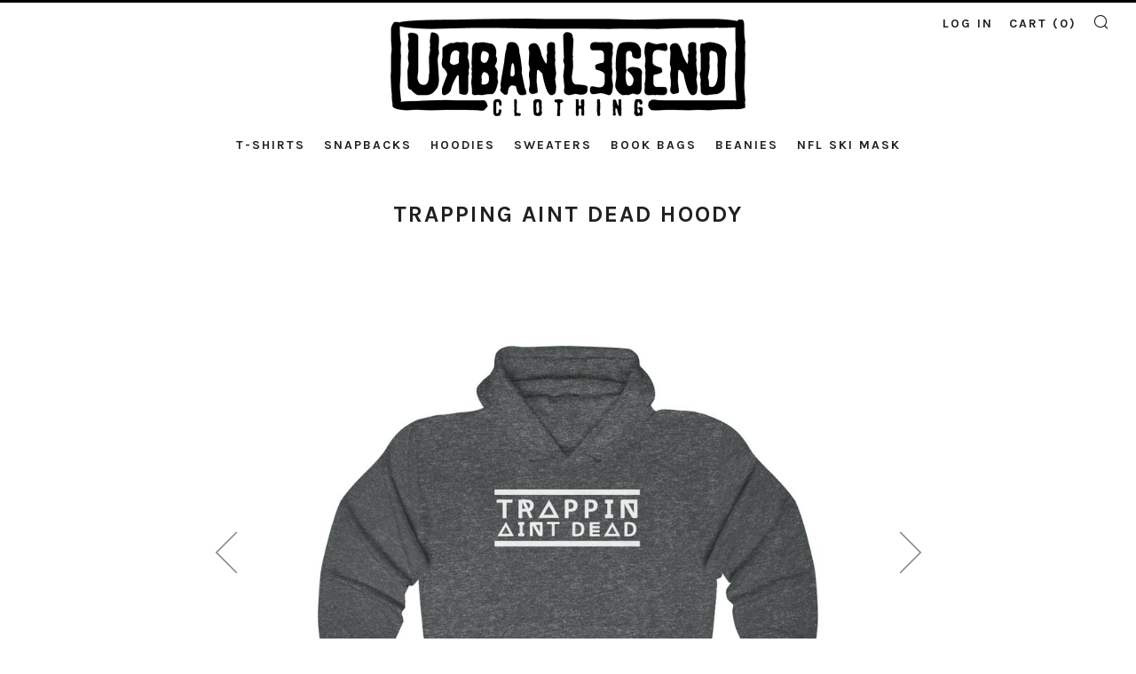

--- FILE ---
content_type: text/html; charset=utf-8
request_url: https://urbanlegendclothing.com/products/trapping-aint-dead-hoody
body_size: 24570
content:
<!doctype html>
<!--[if IE 8]><html class="no-js lt-ie9" lang="en"> <![endif]-->
<!--[if IE 9 ]><html class="ie9 no-js"> <![endif]-->
<!--[if (gt IE 9)|!(IE)]><!--> <html class="no-js"> <!--<![endif]-->
<head>
  	<meta charset="utf-8">
  	<meta http-equiv="X-UA-Compatible" content="IE=edge,chrome=1">
  	<meta name="viewport" content="width=device-width, initial-scale=1.0, height=device-height, minimum-scale=1.0, user-scalable=0">
  	<meta name="theme-color" content="#000000">
  	<link rel="canonical" href="https://urbanlegendclothing.com/products/trapping-aint-dead-hoody">

  	
	    <link rel="shortcut icon" href="//urbanlegendclothing.com/cdn/shop/files/UL_FOB_32x32.png?v=1613522560" type="image/png">
	

  	<!-- Title and description ================================================== -->
  	<title>
  	Trapping Aint Dead Hoody &ndash; Urban Legend Clothing
  	</title>
  	
  		<meta name="description" content="S M L XL 2XL 3XL 4XL 5XL Chest, in 34 - 36 36 - 39 40 - 43 44 - 47 48 - 51 52 - 55 56 - 59 60 - 63 Crafted for comfort, this lighter weight sweatshirt is perfect for relaxing and it’s a real value.Style: Hooded Sweatshirt Fit: Classic fit Fabric Blend: 50/50 cotton/polyester Stitching: Double needle stitching at waistb">
  	

  	<!-- /snippets/social-meta-tags.liquid -->


  <meta property="og:type" content="product">
  <meta property="og:title" content="Trapping Aint Dead Hoody">
  
    <meta property="og:image" content="http://urbanlegendclothing.com/cdn/shop/products/c19e9f9d3524d3647f2df7e2d0a7a09f_grande.jpg?v=1547303853">
    <meta property="og:image:secure_url" content="https://urbanlegendclothing.com/cdn/shop/products/c19e9f9d3524d3647f2df7e2d0a7a09f_grande.jpg?v=1547303853">
  
    <meta property="og:image" content="http://urbanlegendclothing.com/cdn/shop/products/ffba312a76c42d41ea7e4f7fa38137d8_grande.jpg?v=1547303853">
    <meta property="og:image:secure_url" content="https://urbanlegendclothing.com/cdn/shop/products/ffba312a76c42d41ea7e4f7fa38137d8_grande.jpg?v=1547303853">
  
    <meta property="og:image" content="http://urbanlegendclothing.com/cdn/shop/products/f9974381263f1ea3bab99db3a0c1bcf1_grande.jpg?v=1547303853">
    <meta property="og:image:secure_url" content="https://urbanlegendclothing.com/cdn/shop/products/f9974381263f1ea3bab99db3a0c1bcf1_grande.jpg?v=1547303853">
  
  <meta property="og:description" content="


S

M

L

XL

2XL

3XL

4XL

5XL



Chest, in

34 - 36

36 - 39

40 - 43

44 - 47

48 - 51

52 - 55

56 - 59

60 - 63


Crafted for comfort, this lighter weight sweatshirt is perfect for relaxing and it’s a real value.Style: Hooded Sweatshirt
Fit: Classic fit
Fabric Blend: 50/50 cotton/polyester
Stitching: Double needle stitching at waistband and cuffs
Collar: Double-lined hood with matching drawcord
Weight: 8.0 oz/yd² (271.25 g/m²)
Label: Regular
Sizes: S-XXXXXL
">
  <meta property="og:price:amount" content="44.95">
  <meta property="og:price:currency" content="USD">

<meta property="og:url" content="https://urbanlegendclothing.com/products/trapping-aint-dead-hoody">
<meta property="og:site_name" content="Urban Legend Clothing">




  <meta name="twitter:card" content="summary">


  <meta name="twitter:title" content="Trapping Aint Dead Hoody">
  <meta name="twitter:description" content="


S

M

L

XL

2XL

3XL

4XL

5XL



Chest, in

34 - 36

36 - 39

40 - 43

44 - 47

48 - 51

52 - 55

56 - 59

60 - 63


Crafted for comfort, this lighter weight sweatshirt is perfect for relaxing an">
  <meta name="twitter:image" content="https://urbanlegendclothing.com/cdn/shop/products/c19e9f9d3524d3647f2df7e2d0a7a09f_grande.jpg?v=1547303853">
  <meta name="twitter:image:width" content="600">
  <meta name="twitter:image:height" content="600">



  	<!-- Google fonts ========================================== -->
	

	  	<link href="//fonts.googleapis.com/css?family=Roboto:400,700" rel="stylesheet" type="text/css" media="all" />
	
	

	  	<link href="//fonts.googleapis.com/css?family=Karla:700" rel="stylesheet" type="text/css" media="all" />
	
	

	  	<link href="//fonts.googleapis.com/css?family=Karla:400" rel="stylesheet" type="text/css" media="all" />
	

  	<!-- CSS ================================================== -->
	<link href="//urbanlegendclothing.com/cdn/shop/t/4/assets/main.scss.css?v=38398936551400025231657087178" rel="stylesheet" type="text/css" media="all" />

  	<!-- JS ================================================== -->
  	<script src="//ajax.googleapis.com/ajax/libs/jquery/1.12.4/jquery.min.js" type="text/javascript"></script>
  	<script src="//urbanlegendclothing.com/cdn/shop/t/4/assets/plugins-top.js?v=98918116948285862201518138526" type="text/javascript"></script>

  	
  	<script type="text/javascript">
		theme = {};
		theme.t = {};
		theme.map = {};
		theme.cart_ajax = true;
	</script>

	<!-- Header hook for plugins ================================================== -->
  	<script>window.performance && window.performance.mark && window.performance.mark('shopify.content_for_header.start');</script><meta name="google-site-verification" content="g8Bc2Nk5qCutaZTzdzxkw6d30QF9kChV7ps3P7xVTbI">
<meta id="shopify-digital-wallet" name="shopify-digital-wallet" content="/21656993/digital_wallets/dialog">
<meta name="shopify-checkout-api-token" content="ebb2e76b8320ded502bda8cdecbe2b7f">
<meta id="in-context-paypal-metadata" data-shop-id="21656993" data-venmo-supported="false" data-environment="production" data-locale="en_US" data-paypal-v4="true" data-currency="USD">
<link rel="alternate" type="application/json+oembed" href="https://urbanlegendclothing.com/products/trapping-aint-dead-hoody.oembed">
<script async="async" src="/checkouts/internal/preloads.js?locale=en-US"></script>
<link rel="preconnect" href="https://shop.app" crossorigin="anonymous">
<script async="async" src="https://shop.app/checkouts/internal/preloads.js?locale=en-US&shop_id=21656993" crossorigin="anonymous"></script>
<script id="apple-pay-shop-capabilities" type="application/json">{"shopId":21656993,"countryCode":"US","currencyCode":"USD","merchantCapabilities":["supports3DS"],"merchantId":"gid:\/\/shopify\/Shop\/21656993","merchantName":"Urban Legend Clothing","requiredBillingContactFields":["postalAddress","email"],"requiredShippingContactFields":["postalAddress","email"],"shippingType":"shipping","supportedNetworks":["visa","masterCard","amex","discover","elo","jcb"],"total":{"type":"pending","label":"Urban Legend Clothing","amount":"1.00"},"shopifyPaymentsEnabled":true,"supportsSubscriptions":true}</script>
<script id="shopify-features" type="application/json">{"accessToken":"ebb2e76b8320ded502bda8cdecbe2b7f","betas":["rich-media-storefront-analytics"],"domain":"urbanlegendclothing.com","predictiveSearch":true,"shopId":21656993,"locale":"en"}</script>
<script>var Shopify = Shopify || {};
Shopify.shop = "ilivhiphopshop.myshopify.com";
Shopify.locale = "en";
Shopify.currency = {"active":"USD","rate":"1.0"};
Shopify.country = "US";
Shopify.theme = {"name":"Venue","id":879886346,"schema_name":"Venue","schema_version":"3.1.0","theme_store_id":836,"role":"main"};
Shopify.theme.handle = "null";
Shopify.theme.style = {"id":null,"handle":null};
Shopify.cdnHost = "urbanlegendclothing.com/cdn";
Shopify.routes = Shopify.routes || {};
Shopify.routes.root = "/";</script>
<script type="module">!function(o){(o.Shopify=o.Shopify||{}).modules=!0}(window);</script>
<script>!function(o){function n(){var o=[];function n(){o.push(Array.prototype.slice.apply(arguments))}return n.q=o,n}var t=o.Shopify=o.Shopify||{};t.loadFeatures=n(),t.autoloadFeatures=n()}(window);</script>
<script>
  window.ShopifyPay = window.ShopifyPay || {};
  window.ShopifyPay.apiHost = "shop.app\/pay";
  window.ShopifyPay.redirectState = null;
</script>
<script id="shop-js-analytics" type="application/json">{"pageType":"product"}</script>
<script defer="defer" async type="module" src="//urbanlegendclothing.com/cdn/shopifycloud/shop-js/modules/v2/client.init-shop-cart-sync_BdyHc3Nr.en.esm.js"></script>
<script defer="defer" async type="module" src="//urbanlegendclothing.com/cdn/shopifycloud/shop-js/modules/v2/chunk.common_Daul8nwZ.esm.js"></script>
<script type="module">
  await import("//urbanlegendclothing.com/cdn/shopifycloud/shop-js/modules/v2/client.init-shop-cart-sync_BdyHc3Nr.en.esm.js");
await import("//urbanlegendclothing.com/cdn/shopifycloud/shop-js/modules/v2/chunk.common_Daul8nwZ.esm.js");

  window.Shopify.SignInWithShop?.initShopCartSync?.({"fedCMEnabled":true,"windoidEnabled":true});

</script>
<script>
  window.Shopify = window.Shopify || {};
  if (!window.Shopify.featureAssets) window.Shopify.featureAssets = {};
  window.Shopify.featureAssets['shop-js'] = {"shop-cart-sync":["modules/v2/client.shop-cart-sync_QYOiDySF.en.esm.js","modules/v2/chunk.common_Daul8nwZ.esm.js"],"init-fed-cm":["modules/v2/client.init-fed-cm_DchLp9rc.en.esm.js","modules/v2/chunk.common_Daul8nwZ.esm.js"],"shop-button":["modules/v2/client.shop-button_OV7bAJc5.en.esm.js","modules/v2/chunk.common_Daul8nwZ.esm.js"],"init-windoid":["modules/v2/client.init-windoid_DwxFKQ8e.en.esm.js","modules/v2/chunk.common_Daul8nwZ.esm.js"],"shop-cash-offers":["modules/v2/client.shop-cash-offers_DWtL6Bq3.en.esm.js","modules/v2/chunk.common_Daul8nwZ.esm.js","modules/v2/chunk.modal_CQq8HTM6.esm.js"],"shop-toast-manager":["modules/v2/client.shop-toast-manager_CX9r1SjA.en.esm.js","modules/v2/chunk.common_Daul8nwZ.esm.js"],"init-shop-email-lookup-coordinator":["modules/v2/client.init-shop-email-lookup-coordinator_UhKnw74l.en.esm.js","modules/v2/chunk.common_Daul8nwZ.esm.js"],"pay-button":["modules/v2/client.pay-button_DzxNnLDY.en.esm.js","modules/v2/chunk.common_Daul8nwZ.esm.js"],"avatar":["modules/v2/client.avatar_BTnouDA3.en.esm.js"],"init-shop-cart-sync":["modules/v2/client.init-shop-cart-sync_BdyHc3Nr.en.esm.js","modules/v2/chunk.common_Daul8nwZ.esm.js"],"shop-login-button":["modules/v2/client.shop-login-button_D8B466_1.en.esm.js","modules/v2/chunk.common_Daul8nwZ.esm.js","modules/v2/chunk.modal_CQq8HTM6.esm.js"],"init-customer-accounts-sign-up":["modules/v2/client.init-customer-accounts-sign-up_C8fpPm4i.en.esm.js","modules/v2/client.shop-login-button_D8B466_1.en.esm.js","modules/v2/chunk.common_Daul8nwZ.esm.js","modules/v2/chunk.modal_CQq8HTM6.esm.js"],"init-shop-for-new-customer-accounts":["modules/v2/client.init-shop-for-new-customer-accounts_CVTO0Ztu.en.esm.js","modules/v2/client.shop-login-button_D8B466_1.en.esm.js","modules/v2/chunk.common_Daul8nwZ.esm.js","modules/v2/chunk.modal_CQq8HTM6.esm.js"],"init-customer-accounts":["modules/v2/client.init-customer-accounts_dRgKMfrE.en.esm.js","modules/v2/client.shop-login-button_D8B466_1.en.esm.js","modules/v2/chunk.common_Daul8nwZ.esm.js","modules/v2/chunk.modal_CQq8HTM6.esm.js"],"shop-follow-button":["modules/v2/client.shop-follow-button_CkZpjEct.en.esm.js","modules/v2/chunk.common_Daul8nwZ.esm.js","modules/v2/chunk.modal_CQq8HTM6.esm.js"],"lead-capture":["modules/v2/client.lead-capture_BntHBhfp.en.esm.js","modules/v2/chunk.common_Daul8nwZ.esm.js","modules/v2/chunk.modal_CQq8HTM6.esm.js"],"checkout-modal":["modules/v2/client.checkout-modal_CfxcYbTm.en.esm.js","modules/v2/chunk.common_Daul8nwZ.esm.js","modules/v2/chunk.modal_CQq8HTM6.esm.js"],"shop-login":["modules/v2/client.shop-login_Da4GZ2H6.en.esm.js","modules/v2/chunk.common_Daul8nwZ.esm.js","modules/v2/chunk.modal_CQq8HTM6.esm.js"],"payment-terms":["modules/v2/client.payment-terms_MV4M3zvL.en.esm.js","modules/v2/chunk.common_Daul8nwZ.esm.js","modules/v2/chunk.modal_CQq8HTM6.esm.js"]};
</script>
<script>(function() {
  var isLoaded = false;
  function asyncLoad() {
    if (isLoaded) return;
    isLoaded = true;
    var urls = ["https:\/\/a.mailmunch.co\/widgets\/site-624134-cfdfea63256a7dbb2a32fd60edba739d65c0550e.js?shop=ilivhiphopshop.myshopify.com","https:\/\/cks3.amplifiedcdn.com\/ckjs.production.min.js?unique_id=ilivhiphopshop.myshopify.com\u0026shop=ilivhiphopshop.myshopify.com","https:\/\/ccjs.amplifiedcdn.com\/ccjs.umd.js?unique_id=ilivhiphopshop.myshopify.com\u0026shop=ilivhiphopshop.myshopify.com","\/\/cdn.shopify.com\/proxy\/a0b319a1136d0ebe03a693bab5d72f4f2caf7e2f67b9e717967d5c447c69a198\/static.cdn.printful.com\/static\/js\/external\/shopify-product-customizer.js?v=0.28\u0026shop=ilivhiphopshop.myshopify.com\u0026sp-cache-control=cHVibGljLCBtYXgtYWdlPTkwMA"];
    for (var i = 0; i < urls.length; i++) {
      var s = document.createElement('script');
      s.type = 'text/javascript';
      s.async = true;
      s.src = urls[i];
      var x = document.getElementsByTagName('script')[0];
      x.parentNode.insertBefore(s, x);
    }
  };
  if(window.attachEvent) {
    window.attachEvent('onload', asyncLoad);
  } else {
    window.addEventListener('load', asyncLoad, false);
  }
})();</script>
<script id="__st">var __st={"a":21656993,"offset":-18000,"reqid":"2ac4fad3-1652-4dec-b7ac-e5522835be88-1768975957","pageurl":"urbanlegendclothing.com\/products\/trapping-aint-dead-hoody","u":"d75856f6b531","p":"product","rtyp":"product","rid":11345407562};</script>
<script>window.ShopifyPaypalV4VisibilityTracking = true;</script>
<script id="captcha-bootstrap">!function(){'use strict';const t='contact',e='account',n='new_comment',o=[[t,t],['blogs',n],['comments',n],[t,'customer']],c=[[e,'customer_login'],[e,'guest_login'],[e,'recover_customer_password'],[e,'create_customer']],r=t=>t.map((([t,e])=>`form[action*='/${t}']:not([data-nocaptcha='true']) input[name='form_type'][value='${e}']`)).join(','),a=t=>()=>t?[...document.querySelectorAll(t)].map((t=>t.form)):[];function s(){const t=[...o],e=r(t);return a(e)}const i='password',u='form_key',d=['recaptcha-v3-token','g-recaptcha-response','h-captcha-response',i],f=()=>{try{return window.sessionStorage}catch{return}},m='__shopify_v',_=t=>t.elements[u];function p(t,e,n=!1){try{const o=window.sessionStorage,c=JSON.parse(o.getItem(e)),{data:r}=function(t){const{data:e,action:n}=t;return t[m]||n?{data:e,action:n}:{data:t,action:n}}(c);for(const[e,n]of Object.entries(r))t.elements[e]&&(t.elements[e].value=n);n&&o.removeItem(e)}catch(o){console.error('form repopulation failed',{error:o})}}const l='form_type',E='cptcha';function T(t){t.dataset[E]=!0}const w=window,h=w.document,L='Shopify',v='ce_forms',y='captcha';let A=!1;((t,e)=>{const n=(g='f06e6c50-85a8-45c8-87d0-21a2b65856fe',I='https://cdn.shopify.com/shopifycloud/storefront-forms-hcaptcha/ce_storefront_forms_captcha_hcaptcha.v1.5.2.iife.js',D={infoText:'Protected by hCaptcha',privacyText:'Privacy',termsText:'Terms'},(t,e,n)=>{const o=w[L][v],c=o.bindForm;if(c)return c(t,g,e,D).then(n);var r;o.q.push([[t,g,e,D],n]),r=I,A||(h.body.append(Object.assign(h.createElement('script'),{id:'captcha-provider',async:!0,src:r})),A=!0)});var g,I,D;w[L]=w[L]||{},w[L][v]=w[L][v]||{},w[L][v].q=[],w[L][y]=w[L][y]||{},w[L][y].protect=function(t,e){n(t,void 0,e),T(t)},Object.freeze(w[L][y]),function(t,e,n,w,h,L){const[v,y,A,g]=function(t,e,n){const i=e?o:[],u=t?c:[],d=[...i,...u],f=r(d),m=r(i),_=r(d.filter((([t,e])=>n.includes(e))));return[a(f),a(m),a(_),s()]}(w,h,L),I=t=>{const e=t.target;return e instanceof HTMLFormElement?e:e&&e.form},D=t=>v().includes(t);t.addEventListener('submit',(t=>{const e=I(t);if(!e)return;const n=D(e)&&!e.dataset.hcaptchaBound&&!e.dataset.recaptchaBound,o=_(e),c=g().includes(e)&&(!o||!o.value);(n||c)&&t.preventDefault(),c&&!n&&(function(t){try{if(!f())return;!function(t){const e=f();if(!e)return;const n=_(t);if(!n)return;const o=n.value;o&&e.removeItem(o)}(t);const e=Array.from(Array(32),(()=>Math.random().toString(36)[2])).join('');!function(t,e){_(t)||t.append(Object.assign(document.createElement('input'),{type:'hidden',name:u})),t.elements[u].value=e}(t,e),function(t,e){const n=f();if(!n)return;const o=[...t.querySelectorAll(`input[type='${i}']`)].map((({name:t})=>t)),c=[...d,...o],r={};for(const[a,s]of new FormData(t).entries())c.includes(a)||(r[a]=s);n.setItem(e,JSON.stringify({[m]:1,action:t.action,data:r}))}(t,e)}catch(e){console.error('failed to persist form',e)}}(e),e.submit())}));const S=(t,e)=>{t&&!t.dataset[E]&&(n(t,e.some((e=>e===t))),T(t))};for(const o of['focusin','change'])t.addEventListener(o,(t=>{const e=I(t);D(e)&&S(e,y())}));const B=e.get('form_key'),M=e.get(l),P=B&&M;t.addEventListener('DOMContentLoaded',(()=>{const t=y();if(P)for(const e of t)e.elements[l].value===M&&p(e,B);[...new Set([...A(),...v().filter((t=>'true'===t.dataset.shopifyCaptcha))])].forEach((e=>S(e,t)))}))}(h,new URLSearchParams(w.location.search),n,t,e,['guest_login'])})(!0,!0)}();</script>
<script integrity="sha256-4kQ18oKyAcykRKYeNunJcIwy7WH5gtpwJnB7kiuLZ1E=" data-source-attribution="shopify.loadfeatures" defer="defer" src="//urbanlegendclothing.com/cdn/shopifycloud/storefront/assets/storefront/load_feature-a0a9edcb.js" crossorigin="anonymous"></script>
<script crossorigin="anonymous" defer="defer" src="//urbanlegendclothing.com/cdn/shopifycloud/storefront/assets/shopify_pay/storefront-65b4c6d7.js?v=20250812"></script>
<script data-source-attribution="shopify.dynamic_checkout.dynamic.init">var Shopify=Shopify||{};Shopify.PaymentButton=Shopify.PaymentButton||{isStorefrontPortableWallets:!0,init:function(){window.Shopify.PaymentButton.init=function(){};var t=document.createElement("script");t.src="https://urbanlegendclothing.com/cdn/shopifycloud/portable-wallets/latest/portable-wallets.en.js",t.type="module",document.head.appendChild(t)}};
</script>
<script data-source-attribution="shopify.dynamic_checkout.buyer_consent">
  function portableWalletsHideBuyerConsent(e){var t=document.getElementById("shopify-buyer-consent"),n=document.getElementById("shopify-subscription-policy-button");t&&n&&(t.classList.add("hidden"),t.setAttribute("aria-hidden","true"),n.removeEventListener("click",e))}function portableWalletsShowBuyerConsent(e){var t=document.getElementById("shopify-buyer-consent"),n=document.getElementById("shopify-subscription-policy-button");t&&n&&(t.classList.remove("hidden"),t.removeAttribute("aria-hidden"),n.addEventListener("click",e))}window.Shopify?.PaymentButton&&(window.Shopify.PaymentButton.hideBuyerConsent=portableWalletsHideBuyerConsent,window.Shopify.PaymentButton.showBuyerConsent=portableWalletsShowBuyerConsent);
</script>
<script data-source-attribution="shopify.dynamic_checkout.cart.bootstrap">document.addEventListener("DOMContentLoaded",(function(){function t(){return document.querySelector("shopify-accelerated-checkout-cart, shopify-accelerated-checkout")}if(t())Shopify.PaymentButton.init();else{new MutationObserver((function(e,n){t()&&(Shopify.PaymentButton.init(),n.disconnect())})).observe(document.body,{childList:!0,subtree:!0})}}));
</script>
<link id="shopify-accelerated-checkout-styles" rel="stylesheet" media="screen" href="https://urbanlegendclothing.com/cdn/shopifycloud/portable-wallets/latest/accelerated-checkout-backwards-compat.css" crossorigin="anonymous">
<style id="shopify-accelerated-checkout-cart">
        #shopify-buyer-consent {
  margin-top: 1em;
  display: inline-block;
  width: 100%;
}

#shopify-buyer-consent.hidden {
  display: none;
}

#shopify-subscription-policy-button {
  background: none;
  border: none;
  padding: 0;
  text-decoration: underline;
  font-size: inherit;
  cursor: pointer;
}

#shopify-subscription-policy-button::before {
  box-shadow: none;
}

      </style>

<script>window.performance && window.performance.mark && window.performance.mark('shopify.content_for_header.end');</script>







































<!-- BeginConsistentCartAddon -->  <script>    Shopify.customer_logged_in = false ;  Shopify.customer_email = "" ;  Shopify.log_uuids = true;    </script>  <!-- EndConsistentCartAddon -->
<link href="https://monorail-edge.shopifysvc.com" rel="dns-prefetch">
<script>(function(){if ("sendBeacon" in navigator && "performance" in window) {try {var session_token_from_headers = performance.getEntriesByType('navigation')[0].serverTiming.find(x => x.name == '_s').description;} catch {var session_token_from_headers = undefined;}var session_cookie_matches = document.cookie.match(/_shopify_s=([^;]*)/);var session_token_from_cookie = session_cookie_matches && session_cookie_matches.length === 2 ? session_cookie_matches[1] : "";var session_token = session_token_from_headers || session_token_from_cookie || "";function handle_abandonment_event(e) {var entries = performance.getEntries().filter(function(entry) {return /monorail-edge.shopifysvc.com/.test(entry.name);});if (!window.abandonment_tracked && entries.length === 0) {window.abandonment_tracked = true;var currentMs = Date.now();var navigation_start = performance.timing.navigationStart;var payload = {shop_id: 21656993,url: window.location.href,navigation_start,duration: currentMs - navigation_start,session_token,page_type: "product"};window.navigator.sendBeacon("https://monorail-edge.shopifysvc.com/v1/produce", JSON.stringify({schema_id: "online_store_buyer_site_abandonment/1.1",payload: payload,metadata: {event_created_at_ms: currentMs,event_sent_at_ms: currentMs}}));}}window.addEventListener('pagehide', handle_abandonment_event);}}());</script>
<script id="web-pixels-manager-setup">(function e(e,d,r,n,o){if(void 0===o&&(o={}),!Boolean(null===(a=null===(i=window.Shopify)||void 0===i?void 0:i.analytics)||void 0===a?void 0:a.replayQueue)){var i,a;window.Shopify=window.Shopify||{};var t=window.Shopify;t.analytics=t.analytics||{};var s=t.analytics;s.replayQueue=[],s.publish=function(e,d,r){return s.replayQueue.push([e,d,r]),!0};try{self.performance.mark("wpm:start")}catch(e){}var l=function(){var e={modern:/Edge?\/(1{2}[4-9]|1[2-9]\d|[2-9]\d{2}|\d{4,})\.\d+(\.\d+|)|Firefox\/(1{2}[4-9]|1[2-9]\d|[2-9]\d{2}|\d{4,})\.\d+(\.\d+|)|Chrom(ium|e)\/(9{2}|\d{3,})\.\d+(\.\d+|)|(Maci|X1{2}).+ Version\/(15\.\d+|(1[6-9]|[2-9]\d|\d{3,})\.\d+)([,.]\d+|)( \(\w+\)|)( Mobile\/\w+|) Safari\/|Chrome.+OPR\/(9{2}|\d{3,})\.\d+\.\d+|(CPU[ +]OS|iPhone[ +]OS|CPU[ +]iPhone|CPU IPhone OS|CPU iPad OS)[ +]+(15[._]\d+|(1[6-9]|[2-9]\d|\d{3,})[._]\d+)([._]\d+|)|Android:?[ /-](13[3-9]|1[4-9]\d|[2-9]\d{2}|\d{4,})(\.\d+|)(\.\d+|)|Android.+Firefox\/(13[5-9]|1[4-9]\d|[2-9]\d{2}|\d{4,})\.\d+(\.\d+|)|Android.+Chrom(ium|e)\/(13[3-9]|1[4-9]\d|[2-9]\d{2}|\d{4,})\.\d+(\.\d+|)|SamsungBrowser\/([2-9]\d|\d{3,})\.\d+/,legacy:/Edge?\/(1[6-9]|[2-9]\d|\d{3,})\.\d+(\.\d+|)|Firefox\/(5[4-9]|[6-9]\d|\d{3,})\.\d+(\.\d+|)|Chrom(ium|e)\/(5[1-9]|[6-9]\d|\d{3,})\.\d+(\.\d+|)([\d.]+$|.*Safari\/(?![\d.]+ Edge\/[\d.]+$))|(Maci|X1{2}).+ Version\/(10\.\d+|(1[1-9]|[2-9]\d|\d{3,})\.\d+)([,.]\d+|)( \(\w+\)|)( Mobile\/\w+|) Safari\/|Chrome.+OPR\/(3[89]|[4-9]\d|\d{3,})\.\d+\.\d+|(CPU[ +]OS|iPhone[ +]OS|CPU[ +]iPhone|CPU IPhone OS|CPU iPad OS)[ +]+(10[._]\d+|(1[1-9]|[2-9]\d|\d{3,})[._]\d+)([._]\d+|)|Android:?[ /-](13[3-9]|1[4-9]\d|[2-9]\d{2}|\d{4,})(\.\d+|)(\.\d+|)|Mobile Safari.+OPR\/([89]\d|\d{3,})\.\d+\.\d+|Android.+Firefox\/(13[5-9]|1[4-9]\d|[2-9]\d{2}|\d{4,})\.\d+(\.\d+|)|Android.+Chrom(ium|e)\/(13[3-9]|1[4-9]\d|[2-9]\d{2}|\d{4,})\.\d+(\.\d+|)|Android.+(UC? ?Browser|UCWEB|U3)[ /]?(15\.([5-9]|\d{2,})|(1[6-9]|[2-9]\d|\d{3,})\.\d+)\.\d+|SamsungBrowser\/(5\.\d+|([6-9]|\d{2,})\.\d+)|Android.+MQ{2}Browser\/(14(\.(9|\d{2,})|)|(1[5-9]|[2-9]\d|\d{3,})(\.\d+|))(\.\d+|)|K[Aa][Ii]OS\/(3\.\d+|([4-9]|\d{2,})\.\d+)(\.\d+|)/},d=e.modern,r=e.legacy,n=navigator.userAgent;return n.match(d)?"modern":n.match(r)?"legacy":"unknown"}(),u="modern"===l?"modern":"legacy",c=(null!=n?n:{modern:"",legacy:""})[u],f=function(e){return[e.baseUrl,"/wpm","/b",e.hashVersion,"modern"===e.buildTarget?"m":"l",".js"].join("")}({baseUrl:d,hashVersion:r,buildTarget:u}),m=function(e){var d=e.version,r=e.bundleTarget,n=e.surface,o=e.pageUrl,i=e.monorailEndpoint;return{emit:function(e){var a=e.status,t=e.errorMsg,s=(new Date).getTime(),l=JSON.stringify({metadata:{event_sent_at_ms:s},events:[{schema_id:"web_pixels_manager_load/3.1",payload:{version:d,bundle_target:r,page_url:o,status:a,surface:n,error_msg:t},metadata:{event_created_at_ms:s}}]});if(!i)return console&&console.warn&&console.warn("[Web Pixels Manager] No Monorail endpoint provided, skipping logging."),!1;try{return self.navigator.sendBeacon.bind(self.navigator)(i,l)}catch(e){}var u=new XMLHttpRequest;try{return u.open("POST",i,!0),u.setRequestHeader("Content-Type","text/plain"),u.send(l),!0}catch(e){return console&&console.warn&&console.warn("[Web Pixels Manager] Got an unhandled error while logging to Monorail."),!1}}}}({version:r,bundleTarget:l,surface:e.surface,pageUrl:self.location.href,monorailEndpoint:e.monorailEndpoint});try{o.browserTarget=l,function(e){var d=e.src,r=e.async,n=void 0===r||r,o=e.onload,i=e.onerror,a=e.sri,t=e.scriptDataAttributes,s=void 0===t?{}:t,l=document.createElement("script"),u=document.querySelector("head"),c=document.querySelector("body");if(l.async=n,l.src=d,a&&(l.integrity=a,l.crossOrigin="anonymous"),s)for(var f in s)if(Object.prototype.hasOwnProperty.call(s,f))try{l.dataset[f]=s[f]}catch(e){}if(o&&l.addEventListener("load",o),i&&l.addEventListener("error",i),u)u.appendChild(l);else{if(!c)throw new Error("Did not find a head or body element to append the script");c.appendChild(l)}}({src:f,async:!0,onload:function(){if(!function(){var e,d;return Boolean(null===(d=null===(e=window.Shopify)||void 0===e?void 0:e.analytics)||void 0===d?void 0:d.initialized)}()){var d=window.webPixelsManager.init(e)||void 0;if(d){var r=window.Shopify.analytics;r.replayQueue.forEach((function(e){var r=e[0],n=e[1],o=e[2];d.publishCustomEvent(r,n,o)})),r.replayQueue=[],r.publish=d.publishCustomEvent,r.visitor=d.visitor,r.initialized=!0}}},onerror:function(){return m.emit({status:"failed",errorMsg:"".concat(f," has failed to load")})},sri:function(e){var d=/^sha384-[A-Za-z0-9+/=]+$/;return"string"==typeof e&&d.test(e)}(c)?c:"",scriptDataAttributes:o}),m.emit({status:"loading"})}catch(e){m.emit({status:"failed",errorMsg:(null==e?void 0:e.message)||"Unknown error"})}}})({shopId: 21656993,storefrontBaseUrl: "https://urbanlegendclothing.com",extensionsBaseUrl: "https://extensions.shopifycdn.com/cdn/shopifycloud/web-pixels-manager",monorailEndpoint: "https://monorail-edge.shopifysvc.com/unstable/produce_batch",surface: "storefront-renderer",enabledBetaFlags: ["2dca8a86"],webPixelsConfigList: [{"id":"848953631","configuration":"{\"config\":\"{\\\"pixel_id\\\":\\\"GT-KTRJRHN\\\",\\\"target_country\\\":\\\"US\\\",\\\"gtag_events\\\":[{\\\"type\\\":\\\"purchase\\\",\\\"action_label\\\":\\\"MC-YMDFK23QNX\\\"},{\\\"type\\\":\\\"page_view\\\",\\\"action_label\\\":\\\"MC-YMDFK23QNX\\\"},{\\\"type\\\":\\\"view_item\\\",\\\"action_label\\\":\\\"MC-YMDFK23QNX\\\"}],\\\"enable_monitoring_mode\\\":false}\"}","eventPayloadVersion":"v1","runtimeContext":"OPEN","scriptVersion":"b2a88bafab3e21179ed38636efcd8a93","type":"APP","apiClientId":1780363,"privacyPurposes":[],"dataSharingAdjustments":{"protectedCustomerApprovalScopes":["read_customer_address","read_customer_email","read_customer_name","read_customer_personal_data","read_customer_phone"]}},{"id":"shopify-app-pixel","configuration":"{}","eventPayloadVersion":"v1","runtimeContext":"STRICT","scriptVersion":"0450","apiClientId":"shopify-pixel","type":"APP","privacyPurposes":["ANALYTICS","MARKETING"]},{"id":"shopify-custom-pixel","eventPayloadVersion":"v1","runtimeContext":"LAX","scriptVersion":"0450","apiClientId":"shopify-pixel","type":"CUSTOM","privacyPurposes":["ANALYTICS","MARKETING"]}],isMerchantRequest: false,initData: {"shop":{"name":"Urban Legend Clothing","paymentSettings":{"currencyCode":"USD"},"myshopifyDomain":"ilivhiphopshop.myshopify.com","countryCode":"US","storefrontUrl":"https:\/\/urbanlegendclothing.com"},"customer":null,"cart":null,"checkout":null,"productVariants":[{"price":{"amount":44.95,"currencyCode":"USD"},"product":{"title":"Trapping Aint Dead Hoody","vendor":"Printify","id":"11345407562","untranslatedTitle":"Trapping Aint Dead Hoody","url":"\/products\/trapping-aint-dead-hoody","type":"Hoodie"},"id":"19018475143237","image":{"src":"\/\/urbanlegendclothing.com\/cdn\/shop\/products\/ffba312a76c42d41ea7e4f7fa38137d8.jpg?v=1547303853"},"sku":"8xacu9","title":"Dark Heather \/ L","untranslatedTitle":"Dark Heather \/ L"},{"price":{"amount":44.95,"currencyCode":"USD"},"product":{"title":"Trapping Aint Dead Hoody","vendor":"Printify","id":"11345407562","untranslatedTitle":"Trapping Aint Dead Hoody","url":"\/products\/trapping-aint-dead-hoody","type":"Hoodie"},"id":"19018475176005","image":{"src":"\/\/urbanlegendclothing.com\/cdn\/shop\/products\/7a4958155d6738b4ece1f113ed8da9fe.jpg?v=1547303853"},"sku":"LH1gMM","title":"Light Pink \/ S","untranslatedTitle":"Light Pink \/ S"},{"price":{"amount":44.95,"currencyCode":"USD"},"product":{"title":"Trapping Aint Dead Hoody","vendor":"Printify","id":"11345407562","untranslatedTitle":"Trapping Aint Dead Hoody","url":"\/products\/trapping-aint-dead-hoody","type":"Hoodie"},"id":"19018475208773","image":{"src":"\/\/urbanlegendclothing.com\/cdn\/shop\/products\/f9974381263f1ea3bab99db3a0c1bcf1.jpg?v=1547303853"},"sku":"mgDDYH","title":"Orange \/ S","untranslatedTitle":"Orange \/ S"},{"price":{"amount":44.95,"currencyCode":"USD"},"product":{"title":"Trapping Aint Dead Hoody","vendor":"Printify","id":"11345407562","untranslatedTitle":"Trapping Aint Dead Hoody","url":"\/products\/trapping-aint-dead-hoody","type":"Hoodie"},"id":"19018475241541","image":{"src":"\/\/urbanlegendclothing.com\/cdn\/shop\/products\/7a4958155d6738b4ece1f113ed8da9fe.jpg?v=1547303853"},"sku":"Ad4Hsa","title":"Light Pink \/ M","untranslatedTitle":"Light Pink \/ M"},{"price":{"amount":44.95,"currencyCode":"USD"},"product":{"title":"Trapping Aint Dead Hoody","vendor":"Printify","id":"11345407562","untranslatedTitle":"Trapping Aint Dead Hoody","url":"\/products\/trapping-aint-dead-hoody","type":"Hoodie"},"id":"19018475274309","image":{"src":"\/\/urbanlegendclothing.com\/cdn\/shop\/products\/f9974381263f1ea3bab99db3a0c1bcf1.jpg?v=1547303853"},"sku":"H9Kznn","title":"Orange \/ M","untranslatedTitle":"Orange \/ M"},{"price":{"amount":44.95,"currencyCode":"USD"},"product":{"title":"Trapping Aint Dead Hoody","vendor":"Printify","id":"11345407562","untranslatedTitle":"Trapping Aint Dead Hoody","url":"\/products\/trapping-aint-dead-hoody","type":"Hoodie"},"id":"19018475307077","image":{"src":"\/\/urbanlegendclothing.com\/cdn\/shop\/products\/7a4958155d6738b4ece1f113ed8da9fe.jpg?v=1547303853"},"sku":"PKHDCC","title":"Light Pink \/ L","untranslatedTitle":"Light Pink \/ L"},{"price":{"amount":44.95,"currencyCode":"USD"},"product":{"title":"Trapping Aint Dead Hoody","vendor":"Printify","id":"11345407562","untranslatedTitle":"Trapping Aint Dead Hoody","url":"\/products\/trapping-aint-dead-hoody","type":"Hoodie"},"id":"19018475339845","image":{"src":"\/\/urbanlegendclothing.com\/cdn\/shop\/products\/f9974381263f1ea3bab99db3a0c1bcf1.jpg?v=1547303853"},"sku":"lvN3LL","title":"Orange \/ L","untranslatedTitle":"Orange \/ L"},{"price":{"amount":44.95,"currencyCode":"USD"},"product":{"title":"Trapping Aint Dead Hoody","vendor":"Printify","id":"11345407562","untranslatedTitle":"Trapping Aint Dead Hoody","url":"\/products\/trapping-aint-dead-hoody","type":"Hoodie"},"id":"19018475372613","image":{"src":"\/\/urbanlegendclothing.com\/cdn\/shop\/products\/7a4958155d6738b4ece1f113ed8da9fe.jpg?v=1547303853"},"sku":"m8sPPN","title":"Light Pink \/ XL","untranslatedTitle":"Light Pink \/ XL"},{"price":{"amount":44.95,"currencyCode":"USD"},"product":{"title":"Trapping Aint Dead Hoody","vendor":"Printify","id":"11345407562","untranslatedTitle":"Trapping Aint Dead Hoody","url":"\/products\/trapping-aint-dead-hoody","type":"Hoodie"},"id":"19018475405381","image":{"src":"\/\/urbanlegendclothing.com\/cdn\/shop\/products\/f9974381263f1ea3bab99db3a0c1bcf1.jpg?v=1547303853"},"sku":"SACrrR","title":"Orange \/ XL","untranslatedTitle":"Orange \/ XL"},{"price":{"amount":44.95,"currencyCode":"USD"},"product":{"title":"Trapping Aint Dead Hoody","vendor":"Printify","id":"11345407562","untranslatedTitle":"Trapping Aint Dead Hoody","url":"\/products\/trapping-aint-dead-hoody","type":"Hoodie"},"id":"19018475438149","image":{"src":"\/\/urbanlegendclothing.com\/cdn\/shop\/products\/7a4958155d6738b4ece1f113ed8da9fe.jpg?v=1547303853"},"sku":"7QlD6A","title":"Light Pink \/ 2XL","untranslatedTitle":"Light Pink \/ 2XL"},{"price":{"amount":44.95,"currencyCode":"USD"},"product":{"title":"Trapping Aint Dead Hoody","vendor":"Printify","id":"11345407562","untranslatedTitle":"Trapping Aint Dead Hoody","url":"\/products\/trapping-aint-dead-hoody","type":"Hoodie"},"id":"19018475470917","image":{"src":"\/\/urbanlegendclothing.com\/cdn\/shop\/products\/f9974381263f1ea3bab99db3a0c1bcf1.jpg?v=1547303853"},"sku":"oVNm66","title":"Orange \/ 2XL","untranslatedTitle":"Orange \/ 2XL"},{"price":{"amount":44.95,"currencyCode":"USD"},"product":{"title":"Trapping Aint Dead Hoody","vendor":"Printify","id":"11345407562","untranslatedTitle":"Trapping Aint Dead Hoody","url":"\/products\/trapping-aint-dead-hoody","type":"Hoodie"},"id":"19018475503685","image":{"src":"\/\/urbanlegendclothing.com\/cdn\/shop\/products\/7a4958155d6738b4ece1f113ed8da9fe.jpg?v=1547303853"},"sku":"crweVN","title":"Light Pink \/ 3XL","untranslatedTitle":"Light Pink \/ 3XL"},{"price":{"amount":44.95,"currencyCode":"USD"},"product":{"title":"Trapping Aint Dead Hoody","vendor":"Printify","id":"11345407562","untranslatedTitle":"Trapping Aint Dead Hoody","url":"\/products\/trapping-aint-dead-hoody","type":"Hoodie"},"id":"19018475536453","image":{"src":"\/\/urbanlegendclothing.com\/cdn\/shop\/products\/f9974381263f1ea3bab99db3a0c1bcf1.jpg?v=1547303853"},"sku":"acBAAX","title":"Orange \/ 3XL","untranslatedTitle":"Orange \/ 3XL"},{"price":{"amount":44.95,"currencyCode":"USD"},"product":{"title":"Trapping Aint Dead Hoody","vendor":"Printify","id":"11345407562","untranslatedTitle":"Trapping Aint Dead Hoody","url":"\/products\/trapping-aint-dead-hoody","type":"Hoodie"},"id":"19018475569221","image":{"src":"\/\/urbanlegendclothing.com\/cdn\/shop\/products\/7a4958155d6738b4ece1f113ed8da9fe.jpg?v=1547303853"},"sku":"TS56DG","title":"Light Pink \/ 4XL","untranslatedTitle":"Light Pink \/ 4XL"},{"price":{"amount":44.95,"currencyCode":"USD"},"product":{"title":"Trapping Aint Dead Hoody","vendor":"Printify","id":"11345407562","untranslatedTitle":"Trapping Aint Dead Hoody","url":"\/products\/trapping-aint-dead-hoody","type":"Hoodie"},"id":"19018475601989","image":{"src":"\/\/urbanlegendclothing.com\/cdn\/shop\/products\/f9974381263f1ea3bab99db3a0c1bcf1.jpg?v=1547303853"},"sku":"Zv7nkk","title":"Orange \/ 4XL","untranslatedTitle":"Orange \/ 4XL"},{"price":{"amount":44.95,"currencyCode":"USD"},"product":{"title":"Trapping Aint Dead Hoody","vendor":"Printify","id":"11345407562","untranslatedTitle":"Trapping Aint Dead Hoody","url":"\/products\/trapping-aint-dead-hoody","type":"Hoodie"},"id":"19018475634757","image":{"src":"\/\/urbanlegendclothing.com\/cdn\/shop\/products\/7a4958155d6738b4ece1f113ed8da9fe.jpg?v=1547303853"},"sku":"O99KIN","title":"Light Pink \/ 5XL","untranslatedTitle":"Light Pink \/ 5XL"},{"price":{"amount":44.95,"currencyCode":"USD"},"product":{"title":"Trapping Aint Dead Hoody","vendor":"Printify","id":"11345407562","untranslatedTitle":"Trapping Aint Dead Hoody","url":"\/products\/trapping-aint-dead-hoody","type":"Hoodie"},"id":"19018475667525","image":{"src":"\/\/urbanlegendclothing.com\/cdn\/shop\/products\/f9974381263f1ea3bab99db3a0c1bcf1.jpg?v=1547303853"},"sku":"QkVaq2","title":"Orange \/ 5XL","untranslatedTitle":"Orange \/ 5XL"},{"price":{"amount":44.95,"currencyCode":"USD"},"product":{"title":"Trapping Aint Dead Hoody","vendor":"Printify","id":"11345407562","untranslatedTitle":"Trapping Aint Dead Hoody","url":"\/products\/trapping-aint-dead-hoody","type":"Hoodie"},"id":"19018475700293","image":{"src":"\/\/urbanlegendclothing.com\/cdn\/shop\/products\/ffba312a76c42d41ea7e4f7fa38137d8.jpg?v=1547303853"},"sku":"6pQWk0","title":"Dark Heather \/ S","untranslatedTitle":"Dark Heather \/ S"},{"price":{"amount":44.95,"currencyCode":"USD"},"product":{"title":"Trapping Aint Dead Hoody","vendor":"Printify","id":"11345407562","untranslatedTitle":"Trapping Aint Dead Hoody","url":"\/products\/trapping-aint-dead-hoody","type":"Hoodie"},"id":"19018475733061","image":{"src":"\/\/urbanlegendclothing.com\/cdn\/shop\/products\/c19e9f9d3524d3647f2df7e2d0a7a09f.jpg?v=1547303853"},"sku":"E6fzzo","title":"Black \/ S","untranslatedTitle":"Black \/ S"},{"price":{"amount":44.95,"currencyCode":"USD"},"product":{"title":"Trapping Aint Dead Hoody","vendor":"Printify","id":"11345407562","untranslatedTitle":"Trapping Aint Dead Hoody","url":"\/products\/trapping-aint-dead-hoody","type":"Hoodie"},"id":"19018475765829","image":{"src":"\/\/urbanlegendclothing.com\/cdn\/shop\/products\/234ddb441f4bf889ae768976e151338b.jpg?v=1547303853"},"sku":"57MzaO","title":"Carolina Blue \/ S","untranslatedTitle":"Carolina Blue \/ S"},{"price":{"amount":44.95,"currencyCode":"USD"},"product":{"title":"Trapping Aint Dead Hoody","vendor":"Printify","id":"11345407562","untranslatedTitle":"Trapping Aint Dead Hoody","url":"\/products\/trapping-aint-dead-hoody","type":"Hoodie"},"id":"19018475798597","image":{"src":"\/\/urbanlegendclothing.com\/cdn\/shop\/products\/dd63306404c579d99a876d409beee0b7.jpg?v=1547303853"},"sku":"daqCCH","title":"Irish Green \/ S","untranslatedTitle":"Irish Green \/ S"},{"price":{"amount":44.95,"currencyCode":"USD"},"product":{"title":"Trapping Aint Dead Hoody","vendor":"Printify","id":"11345407562","untranslatedTitle":"Trapping Aint Dead Hoody","url":"\/products\/trapping-aint-dead-hoody","type":"Hoodie"},"id":"19018475831365","image":{"src":"\/\/urbanlegendclothing.com\/cdn\/shop\/products\/07762a76675e7aa0b47712078fa33669.jpg?v=1547303853"},"sku":"COwwFG","title":"Purple \/ S","untranslatedTitle":"Purple \/ S"},{"price":{"amount":44.95,"currencyCode":"USD"},"product":{"title":"Trapping Aint Dead Hoody","vendor":"Printify","id":"11345407562","untranslatedTitle":"Trapping Aint Dead Hoody","url":"\/products\/trapping-aint-dead-hoody","type":"Hoodie"},"id":"19018475864133","image":{"src":"\/\/urbanlegendclothing.com\/cdn\/shop\/products\/47d148a8bbb1596c1670acbb3670ab9f.jpg?v=1547303853"},"sku":"ZlTqqU","title":"Red \/ S","untranslatedTitle":"Red \/ S"},{"price":{"amount":44.95,"currencyCode":"USD"},"product":{"title":"Trapping Aint Dead Hoody","vendor":"Printify","id":"11345407562","untranslatedTitle":"Trapping Aint Dead Hoody","url":"\/products\/trapping-aint-dead-hoody","type":"Hoodie"},"id":"19018475896901","image":{"src":"\/\/urbanlegendclothing.com\/cdn\/shop\/products\/4cdd2e3977a9ce17ea1251002edadf11.jpg?v=1547303853"},"sku":"rYA33s","title":"Royal \/ S","untranslatedTitle":"Royal \/ S"},{"price":{"amount":44.95,"currencyCode":"USD"},"product":{"title":"Trapping Aint Dead Hoody","vendor":"Printify","id":"11345407562","untranslatedTitle":"Trapping Aint Dead Hoody","url":"\/products\/trapping-aint-dead-hoody","type":"Hoodie"},"id":"19018475929669","image":{"src":"\/\/urbanlegendclothing.com\/cdn\/shop\/products\/ffba312a76c42d41ea7e4f7fa38137d8.jpg?v=1547303853"},"sku":"br6Bxl","title":"Dark Heather \/ M","untranslatedTitle":"Dark Heather \/ M"},{"price":{"amount":44.95,"currencyCode":"USD"},"product":{"title":"Trapping Aint Dead Hoody","vendor":"Printify","id":"11345407562","untranslatedTitle":"Trapping Aint Dead Hoody","url":"\/products\/trapping-aint-dead-hoody","type":"Hoodie"},"id":"19018475962437","image":{"src":"\/\/urbanlegendclothing.com\/cdn\/shop\/products\/c19e9f9d3524d3647f2df7e2d0a7a09f.jpg?v=1547303853"},"sku":"tSXXjL","title":"Black \/ M","untranslatedTitle":"Black \/ M"},{"price":{"amount":44.95,"currencyCode":"USD"},"product":{"title":"Trapping Aint Dead Hoody","vendor":"Printify","id":"11345407562","untranslatedTitle":"Trapping Aint Dead Hoody","url":"\/products\/trapping-aint-dead-hoody","type":"Hoodie"},"id":"19018475995205","image":{"src":"\/\/urbanlegendclothing.com\/cdn\/shop\/products\/234ddb441f4bf889ae768976e151338b.jpg?v=1547303853"},"sku":"SXXXN4","title":"Carolina Blue \/ M","untranslatedTitle":"Carolina Blue \/ M"},{"price":{"amount":44.95,"currencyCode":"USD"},"product":{"title":"Trapping Aint Dead Hoody","vendor":"Printify","id":"11345407562","untranslatedTitle":"Trapping Aint Dead Hoody","url":"\/products\/trapping-aint-dead-hoody","type":"Hoodie"},"id":"19018476027973","image":{"src":"\/\/urbanlegendclothing.com\/cdn\/shop\/products\/dd63306404c579d99a876d409beee0b7.jpg?v=1547303853"},"sku":"LWIIy0","title":"Irish Green \/ M","untranslatedTitle":"Irish Green \/ M"},{"price":{"amount":44.95,"currencyCode":"USD"},"product":{"title":"Trapping Aint Dead Hoody","vendor":"Printify","id":"11345407562","untranslatedTitle":"Trapping Aint Dead Hoody","url":"\/products\/trapping-aint-dead-hoody","type":"Hoodie"},"id":"19018476060741","image":{"src":"\/\/urbanlegendclothing.com\/cdn\/shop\/products\/07762a76675e7aa0b47712078fa33669.jpg?v=1547303853"},"sku":"NZCUcc","title":"Purple \/ M","untranslatedTitle":"Purple \/ M"},{"price":{"amount":44.95,"currencyCode":"USD"},"product":{"title":"Trapping Aint Dead Hoody","vendor":"Printify","id":"11345407562","untranslatedTitle":"Trapping Aint Dead Hoody","url":"\/products\/trapping-aint-dead-hoody","type":"Hoodie"},"id":"19018476093509","image":{"src":"\/\/urbanlegendclothing.com\/cdn\/shop\/products\/47d148a8bbb1596c1670acbb3670ab9f.jpg?v=1547303853"},"sku":"RxFFjS","title":"Red \/ M","untranslatedTitle":"Red \/ M"},{"price":{"amount":44.95,"currencyCode":"USD"},"product":{"title":"Trapping Aint Dead Hoody","vendor":"Printify","id":"11345407562","untranslatedTitle":"Trapping Aint Dead Hoody","url":"\/products\/trapping-aint-dead-hoody","type":"Hoodie"},"id":"19018476126277","image":{"src":"\/\/urbanlegendclothing.com\/cdn\/shop\/products\/4cdd2e3977a9ce17ea1251002edadf11.jpg?v=1547303853"},"sku":"I0HWEf","title":"Royal \/ M","untranslatedTitle":"Royal \/ M"},{"price":{"amount":44.95,"currencyCode":"USD"},"product":{"title":"Trapping Aint Dead Hoody","vendor":"Printify","id":"11345407562","untranslatedTitle":"Trapping Aint Dead Hoody","url":"\/products\/trapping-aint-dead-hoody","type":"Hoodie"},"id":"19018476159045","image":{"src":"\/\/urbanlegendclothing.com\/cdn\/shop\/products\/c19e9f9d3524d3647f2df7e2d0a7a09f.jpg?v=1547303853"},"sku":"Q6FTnn","title":"Black \/ L","untranslatedTitle":"Black \/ L"},{"price":{"amount":44.95,"currencyCode":"USD"},"product":{"title":"Trapping Aint Dead Hoody","vendor":"Printify","id":"11345407562","untranslatedTitle":"Trapping Aint Dead Hoody","url":"\/products\/trapping-aint-dead-hoody","type":"Hoodie"},"id":"19018476191813","image":{"src":"\/\/urbanlegendclothing.com\/cdn\/shop\/products\/234ddb441f4bf889ae768976e151338b.jpg?v=1547303853"},"sku":"Hxv1qs","title":"Carolina Blue \/ L","untranslatedTitle":"Carolina Blue \/ L"},{"price":{"amount":44.95,"currencyCode":"USD"},"product":{"title":"Trapping Aint Dead Hoody","vendor":"Printify","id":"11345407562","untranslatedTitle":"Trapping Aint Dead Hoody","url":"\/products\/trapping-aint-dead-hoody","type":"Hoodie"},"id":"19018476224581","image":{"src":"\/\/urbanlegendclothing.com\/cdn\/shop\/products\/dd63306404c579d99a876d409beee0b7.jpg?v=1547303853"},"sku":"WWpIIh","title":"Irish Green \/ L","untranslatedTitle":"Irish Green \/ L"},{"price":{"amount":44.95,"currencyCode":"USD"},"product":{"title":"Trapping Aint Dead Hoody","vendor":"Printify","id":"11345407562","untranslatedTitle":"Trapping Aint Dead Hoody","url":"\/products\/trapping-aint-dead-hoody","type":"Hoodie"},"id":"19018476257349","image":{"src":"\/\/urbanlegendclothing.com\/cdn\/shop\/products\/07762a76675e7aa0b47712078fa33669.jpg?v=1547303853"},"sku":"6d56x9","title":"Purple \/ L","untranslatedTitle":"Purple \/ L"},{"price":{"amount":44.95,"currencyCode":"USD"},"product":{"title":"Trapping Aint Dead Hoody","vendor":"Printify","id":"11345407562","untranslatedTitle":"Trapping Aint Dead Hoody","url":"\/products\/trapping-aint-dead-hoody","type":"Hoodie"},"id":"19018476290117","image":{"src":"\/\/urbanlegendclothing.com\/cdn\/shop\/products\/47d148a8bbb1596c1670acbb3670ab9f.jpg?v=1547303853"},"sku":"KKMMvH","title":"Red \/ L","untranslatedTitle":"Red \/ L"},{"price":{"amount":44.95,"currencyCode":"USD"},"product":{"title":"Trapping Aint Dead Hoody","vendor":"Printify","id":"11345407562","untranslatedTitle":"Trapping Aint Dead Hoody","url":"\/products\/trapping-aint-dead-hoody","type":"Hoodie"},"id":"19018476322885","image":{"src":"\/\/urbanlegendclothing.com\/cdn\/shop\/products\/4cdd2e3977a9ce17ea1251002edadf11.jpg?v=1547303853"},"sku":"GG0q1G","title":"Royal \/ L","untranslatedTitle":"Royal \/ L"},{"price":{"amount":44.95,"currencyCode":"USD"},"product":{"title":"Trapping Aint Dead Hoody","vendor":"Printify","id":"11345407562","untranslatedTitle":"Trapping Aint Dead Hoody","url":"\/products\/trapping-aint-dead-hoody","type":"Hoodie"},"id":"19018476355653","image":{"src":"\/\/urbanlegendclothing.com\/cdn\/shop\/products\/ffba312a76c42d41ea7e4f7fa38137d8.jpg?v=1547303853"},"sku":"hO34ee","title":"Dark Heather \/ XL","untranslatedTitle":"Dark Heather \/ XL"},{"price":{"amount":44.95,"currencyCode":"USD"},"product":{"title":"Trapping Aint Dead Hoody","vendor":"Printify","id":"11345407562","untranslatedTitle":"Trapping Aint Dead Hoody","url":"\/products\/trapping-aint-dead-hoody","type":"Hoodie"},"id":"19018476388421","image":{"src":"\/\/urbanlegendclothing.com\/cdn\/shop\/products\/c19e9f9d3524d3647f2df7e2d0a7a09f.jpg?v=1547303853"},"sku":"wccI33","title":"Black \/ XL","untranslatedTitle":"Black \/ XL"},{"price":{"amount":44.95,"currencyCode":"USD"},"product":{"title":"Trapping Aint Dead Hoody","vendor":"Printify","id":"11345407562","untranslatedTitle":"Trapping Aint Dead Hoody","url":"\/products\/trapping-aint-dead-hoody","type":"Hoodie"},"id":"19018476421189","image":{"src":"\/\/urbanlegendclothing.com\/cdn\/shop\/products\/234ddb441f4bf889ae768976e151338b.jpg?v=1547303853"},"sku":"gUCeCp","title":"Carolina Blue \/ XL","untranslatedTitle":"Carolina Blue \/ XL"},{"price":{"amount":44.95,"currencyCode":"USD"},"product":{"title":"Trapping Aint Dead Hoody","vendor":"Printify","id":"11345407562","untranslatedTitle":"Trapping Aint Dead Hoody","url":"\/products\/trapping-aint-dead-hoody","type":"Hoodie"},"id":"19018476453957","image":{"src":"\/\/urbanlegendclothing.com\/cdn\/shop\/products\/dd63306404c579d99a876d409beee0b7.jpg?v=1547303853"},"sku":"40mUYo","title":"Irish Green \/ XL","untranslatedTitle":"Irish Green \/ XL"},{"price":{"amount":44.95,"currencyCode":"USD"},"product":{"title":"Trapping Aint Dead Hoody","vendor":"Printify","id":"11345407562","untranslatedTitle":"Trapping Aint Dead Hoody","url":"\/products\/trapping-aint-dead-hoody","type":"Hoodie"},"id":"19018476486725","image":{"src":"\/\/urbanlegendclothing.com\/cdn\/shop\/products\/07762a76675e7aa0b47712078fa33669.jpg?v=1547303853"},"sku":"Wis9P4","title":"Purple \/ XL","untranslatedTitle":"Purple \/ XL"},{"price":{"amount":44.95,"currencyCode":"USD"},"product":{"title":"Trapping Aint Dead Hoody","vendor":"Printify","id":"11345407562","untranslatedTitle":"Trapping Aint Dead Hoody","url":"\/products\/trapping-aint-dead-hoody","type":"Hoodie"},"id":"19018476519493","image":{"src":"\/\/urbanlegendclothing.com\/cdn\/shop\/products\/47d148a8bbb1596c1670acbb3670ab9f.jpg?v=1547303853"},"sku":"DWTTf1","title":"Red \/ XL","untranslatedTitle":"Red \/ XL"},{"price":{"amount":44.95,"currencyCode":"USD"},"product":{"title":"Trapping Aint Dead Hoody","vendor":"Printify","id":"11345407562","untranslatedTitle":"Trapping Aint Dead Hoody","url":"\/products\/trapping-aint-dead-hoody","type":"Hoodie"},"id":"19018476552261","image":{"src":"\/\/urbanlegendclothing.com\/cdn\/shop\/products\/4cdd2e3977a9ce17ea1251002edadf11.jpg?v=1547303853"},"sku":"fHouAt","title":"Royal \/ XL","untranslatedTitle":"Royal \/ XL"},{"price":{"amount":44.95,"currencyCode":"USD"},"product":{"title":"Trapping Aint Dead Hoody","vendor":"Printify","id":"11345407562","untranslatedTitle":"Trapping Aint Dead Hoody","url":"\/products\/trapping-aint-dead-hoody","type":"Hoodie"},"id":"19018476585029","image":{"src":"\/\/urbanlegendclothing.com\/cdn\/shop\/products\/ffba312a76c42d41ea7e4f7fa38137d8.jpg?v=1547303853"},"sku":"FACIrU","title":"Dark Heather \/ 2XL","untranslatedTitle":"Dark Heather \/ 2XL"},{"price":{"amount":44.95,"currencyCode":"USD"},"product":{"title":"Trapping Aint Dead Hoody","vendor":"Printify","id":"11345407562","untranslatedTitle":"Trapping Aint Dead Hoody","url":"\/products\/trapping-aint-dead-hoody","type":"Hoodie"},"id":"19018476617797","image":{"src":"\/\/urbanlegendclothing.com\/cdn\/shop\/products\/c19e9f9d3524d3647f2df7e2d0a7a09f.jpg?v=1547303853"},"sku":"wH2wYY","title":"Black \/ 2XL","untranslatedTitle":"Black \/ 2XL"},{"price":{"amount":44.95,"currencyCode":"USD"},"product":{"title":"Trapping Aint Dead Hoody","vendor":"Printify","id":"11345407562","untranslatedTitle":"Trapping Aint Dead Hoody","url":"\/products\/trapping-aint-dead-hoody","type":"Hoodie"},"id":"19018476650565","image":{"src":"\/\/urbanlegendclothing.com\/cdn\/shop\/products\/234ddb441f4bf889ae768976e151338b.jpg?v=1547303853"},"sku":"HAW9nn","title":"Carolina Blue \/ 2XL","untranslatedTitle":"Carolina Blue \/ 2XL"},{"price":{"amount":44.95,"currencyCode":"USD"},"product":{"title":"Trapping Aint Dead Hoody","vendor":"Printify","id":"11345407562","untranslatedTitle":"Trapping Aint Dead Hoody","url":"\/products\/trapping-aint-dead-hoody","type":"Hoodie"},"id":"19018476683333","image":{"src":"\/\/urbanlegendclothing.com\/cdn\/shop\/products\/dd63306404c579d99a876d409beee0b7.jpg?v=1547303853"},"sku":"7YUV83","title":"Irish Green \/ 2XL","untranslatedTitle":"Irish Green \/ 2XL"},{"price":{"amount":44.95,"currencyCode":"USD"},"product":{"title":"Trapping Aint Dead Hoody","vendor":"Printify","id":"11345407562","untranslatedTitle":"Trapping Aint Dead Hoody","url":"\/products\/trapping-aint-dead-hoody","type":"Hoodie"},"id":"19018476716101","image":{"src":"\/\/urbanlegendclothing.com\/cdn\/shop\/products\/07762a76675e7aa0b47712078fa33669.jpg?v=1547303853"},"sku":"OlDcI7","title":"Purple \/ 2XL","untranslatedTitle":"Purple \/ 2XL"},{"price":{"amount":44.95,"currencyCode":"USD"},"product":{"title":"Trapping Aint Dead Hoody","vendor":"Printify","id":"11345407562","untranslatedTitle":"Trapping Aint Dead Hoody","url":"\/products\/trapping-aint-dead-hoody","type":"Hoodie"},"id":"19018476748869","image":{"src":"\/\/urbanlegendclothing.com\/cdn\/shop\/products\/47d148a8bbb1596c1670acbb3670ab9f.jpg?v=1547303853"},"sku":"WpvwoX","title":"Red \/ 2XL","untranslatedTitle":"Red \/ 2XL"},{"price":{"amount":44.95,"currencyCode":"USD"},"product":{"title":"Trapping Aint Dead Hoody","vendor":"Printify","id":"11345407562","untranslatedTitle":"Trapping Aint Dead Hoody","url":"\/products\/trapping-aint-dead-hoody","type":"Hoodie"},"id":"19018476781637","image":{"src":"\/\/urbanlegendclothing.com\/cdn\/shop\/products\/4cdd2e3977a9ce17ea1251002edadf11.jpg?v=1547303853"},"sku":"azKEhq","title":"Royal \/ 2XL","untranslatedTitle":"Royal \/ 2XL"},{"price":{"amount":44.95,"currencyCode":"USD"},"product":{"title":"Trapping Aint Dead Hoody","vendor":"Printify","id":"11345407562","untranslatedTitle":"Trapping Aint Dead Hoody","url":"\/products\/trapping-aint-dead-hoody","type":"Hoodie"},"id":"19018476814405","image":{"src":"\/\/urbanlegendclothing.com\/cdn\/shop\/products\/ffba312a76c42d41ea7e4f7fa38137d8.jpg?v=1547303853"},"sku":"pQigu9","title":"Dark Heather \/ 3XL","untranslatedTitle":"Dark Heather \/ 3XL"},{"price":{"amount":44.95,"currencyCode":"USD"},"product":{"title":"Trapping Aint Dead Hoody","vendor":"Printify","id":"11345407562","untranslatedTitle":"Trapping Aint Dead Hoody","url":"\/products\/trapping-aint-dead-hoody","type":"Hoodie"},"id":"19018476847173","image":{"src":"\/\/urbanlegendclothing.com\/cdn\/shop\/products\/c19e9f9d3524d3647f2df7e2d0a7a09f.jpg?v=1547303853"},"sku":"JA9I0K","title":"Black \/ 3XL","untranslatedTitle":"Black \/ 3XL"},{"price":{"amount":44.95,"currencyCode":"USD"},"product":{"title":"Trapping Aint Dead Hoody","vendor":"Printify","id":"11345407562","untranslatedTitle":"Trapping Aint Dead Hoody","url":"\/products\/trapping-aint-dead-hoody","type":"Hoodie"},"id":"19018476879941","image":{"src":"\/\/urbanlegendclothing.com\/cdn\/shop\/products\/234ddb441f4bf889ae768976e151338b.jpg?v=1547303853"},"sku":"5CWe6S","title":"Carolina Blue \/ 3XL","untranslatedTitle":"Carolina Blue \/ 3XL"},{"price":{"amount":44.95,"currencyCode":"USD"},"product":{"title":"Trapping Aint Dead Hoody","vendor":"Printify","id":"11345407562","untranslatedTitle":"Trapping Aint Dead Hoody","url":"\/products\/trapping-aint-dead-hoody","type":"Hoodie"},"id":"19018476912709","image":{"src":"\/\/urbanlegendclothing.com\/cdn\/shop\/products\/dd63306404c579d99a876d409beee0b7.jpg?v=1547303853"},"sku":"dLrg8q","title":"Irish Green \/ 3XL","untranslatedTitle":"Irish Green \/ 3XL"},{"price":{"amount":44.95,"currencyCode":"USD"},"product":{"title":"Trapping Aint Dead Hoody","vendor":"Printify","id":"11345407562","untranslatedTitle":"Trapping Aint Dead Hoody","url":"\/products\/trapping-aint-dead-hoody","type":"Hoodie"},"id":"19018476945477","image":{"src":"\/\/urbanlegendclothing.com\/cdn\/shop\/products\/07762a76675e7aa0b47712078fa33669.jpg?v=1547303853"},"sku":"VWBggW","title":"Purple \/ 3XL","untranslatedTitle":"Purple \/ 3XL"},{"price":{"amount":44.95,"currencyCode":"USD"},"product":{"title":"Trapping Aint Dead Hoody","vendor":"Printify","id":"11345407562","untranslatedTitle":"Trapping Aint Dead Hoody","url":"\/products\/trapping-aint-dead-hoody","type":"Hoodie"},"id":"19018476978245","image":{"src":"\/\/urbanlegendclothing.com\/cdn\/shop\/products\/47d148a8bbb1596c1670acbb3670ab9f.jpg?v=1547303853"},"sku":"0riDDP","title":"Red \/ 3XL","untranslatedTitle":"Red \/ 3XL"},{"price":{"amount":44.95,"currencyCode":"USD"},"product":{"title":"Trapping Aint Dead Hoody","vendor":"Printify","id":"11345407562","untranslatedTitle":"Trapping Aint Dead Hoody","url":"\/products\/trapping-aint-dead-hoody","type":"Hoodie"},"id":"19018477011013","image":{"src":"\/\/urbanlegendclothing.com\/cdn\/shop\/products\/4cdd2e3977a9ce17ea1251002edadf11.jpg?v=1547303853"},"sku":"Rcfrrc","title":"Royal \/ 3XL","untranslatedTitle":"Royal \/ 3XL"},{"price":{"amount":44.95,"currencyCode":"USD"},"product":{"title":"Trapping Aint Dead Hoody","vendor":"Printify","id":"11345407562","untranslatedTitle":"Trapping Aint Dead Hoody","url":"\/products\/trapping-aint-dead-hoody","type":"Hoodie"},"id":"19018477043781","image":{"src":"\/\/urbanlegendclothing.com\/cdn\/shop\/products\/ffba312a76c42d41ea7e4f7fa38137d8.jpg?v=1547303853"},"sku":"M7FEb4","title":"Dark Heather \/ 4XL","untranslatedTitle":"Dark Heather \/ 4XL"},{"price":{"amount":44.95,"currencyCode":"USD"},"product":{"title":"Trapping Aint Dead Hoody","vendor":"Printify","id":"11345407562","untranslatedTitle":"Trapping Aint Dead Hoody","url":"\/products\/trapping-aint-dead-hoody","type":"Hoodie"},"id":"19018477076549","image":{"src":"\/\/urbanlegendclothing.com\/cdn\/shop\/products\/c19e9f9d3524d3647f2df7e2d0a7a09f.jpg?v=1547303853"},"sku":"plJEJ6","title":"Black \/ 4XL","untranslatedTitle":"Black \/ 4XL"},{"price":{"amount":44.95,"currencyCode":"USD"},"product":{"title":"Trapping Aint Dead Hoody","vendor":"Printify","id":"11345407562","untranslatedTitle":"Trapping Aint Dead Hoody","url":"\/products\/trapping-aint-dead-hoody","type":"Hoodie"},"id":"19018477109317","image":{"src":"\/\/urbanlegendclothing.com\/cdn\/shop\/products\/234ddb441f4bf889ae768976e151338b.jpg?v=1547303853"},"sku":"pItUUx","title":"Carolina Blue \/ 4XL","untranslatedTitle":"Carolina Blue \/ 4XL"},{"price":{"amount":44.95,"currencyCode":"USD"},"product":{"title":"Trapping Aint Dead Hoody","vendor":"Printify","id":"11345407562","untranslatedTitle":"Trapping Aint Dead Hoody","url":"\/products\/trapping-aint-dead-hoody","type":"Hoodie"},"id":"19018477142085","image":{"src":"\/\/urbanlegendclothing.com\/cdn\/shop\/products\/dd63306404c579d99a876d409beee0b7.jpg?v=1547303853"},"sku":"qf6pvv","title":"Irish Green \/ 4XL","untranslatedTitle":"Irish Green \/ 4XL"},{"price":{"amount":44.95,"currencyCode":"USD"},"product":{"title":"Trapping Aint Dead Hoody","vendor":"Printify","id":"11345407562","untranslatedTitle":"Trapping Aint Dead Hoody","url":"\/products\/trapping-aint-dead-hoody","type":"Hoodie"},"id":"19018477174853","image":{"src":"\/\/urbanlegendclothing.com\/cdn\/shop\/products\/07762a76675e7aa0b47712078fa33669.jpg?v=1547303853"},"sku":"zlO9kk","title":"Purple \/ 4XL","untranslatedTitle":"Purple \/ 4XL"},{"price":{"amount":44.95,"currencyCode":"USD"},"product":{"title":"Trapping Aint Dead Hoody","vendor":"Printify","id":"11345407562","untranslatedTitle":"Trapping Aint Dead Hoody","url":"\/products\/trapping-aint-dead-hoody","type":"Hoodie"},"id":"19018477207621","image":{"src":"\/\/urbanlegendclothing.com\/cdn\/shop\/products\/47d148a8bbb1596c1670acbb3670ab9f.jpg?v=1547303853"},"sku":"IwqlQi","title":"Red \/ 4XL","untranslatedTitle":"Red \/ 4XL"},{"price":{"amount":44.95,"currencyCode":"USD"},"product":{"title":"Trapping Aint Dead Hoody","vendor":"Printify","id":"11345407562","untranslatedTitle":"Trapping Aint Dead Hoody","url":"\/products\/trapping-aint-dead-hoody","type":"Hoodie"},"id":"19018477240389","image":{"src":"\/\/urbanlegendclothing.com\/cdn\/shop\/products\/4cdd2e3977a9ce17ea1251002edadf11.jpg?v=1547303853"},"sku":"otva8K","title":"Royal \/ 4XL","untranslatedTitle":"Royal \/ 4XL"},{"price":{"amount":44.95,"currencyCode":"USD"},"product":{"title":"Trapping Aint Dead Hoody","vendor":"Printify","id":"11345407562","untranslatedTitle":"Trapping Aint Dead Hoody","url":"\/products\/trapping-aint-dead-hoody","type":"Hoodie"},"id":"19018477273157","image":{"src":"\/\/urbanlegendclothing.com\/cdn\/shop\/products\/ffba312a76c42d41ea7e4f7fa38137d8.jpg?v=1547303853"},"sku":"RcL7Ai","title":"Dark Heather \/ 5XL","untranslatedTitle":"Dark Heather \/ 5XL"},{"price":{"amount":44.95,"currencyCode":"USD"},"product":{"title":"Trapping Aint Dead Hoody","vendor":"Printify","id":"11345407562","untranslatedTitle":"Trapping Aint Dead Hoody","url":"\/products\/trapping-aint-dead-hoody","type":"Hoodie"},"id":"19018477305925","image":{"src":"\/\/urbanlegendclothing.com\/cdn\/shop\/products\/c19e9f9d3524d3647f2df7e2d0a7a09f.jpg?v=1547303853"},"sku":"SXFPmG","title":"Black \/ 5XL","untranslatedTitle":"Black \/ 5XL"},{"price":{"amount":44.95,"currencyCode":"USD"},"product":{"title":"Trapping Aint Dead Hoody","vendor":"Printify","id":"11345407562","untranslatedTitle":"Trapping Aint Dead Hoody","url":"\/products\/trapping-aint-dead-hoody","type":"Hoodie"},"id":"19018477338693","image":{"src":"\/\/urbanlegendclothing.com\/cdn\/shop\/products\/234ddb441f4bf889ae768976e151338b.jpg?v=1547303853"},"sku":"E9WWet","title":"Carolina Blue \/ 5XL","untranslatedTitle":"Carolina Blue \/ 5XL"},{"price":{"amount":44.95,"currencyCode":"USD"},"product":{"title":"Trapping Aint Dead Hoody","vendor":"Printify","id":"11345407562","untranslatedTitle":"Trapping Aint Dead Hoody","url":"\/products\/trapping-aint-dead-hoody","type":"Hoodie"},"id":"19018477371461","image":{"src":"\/\/urbanlegendclothing.com\/cdn\/shop\/products\/dd63306404c579d99a876d409beee0b7.jpg?v=1547303853"},"sku":"27hhkG","title":"Irish Green \/ 5XL","untranslatedTitle":"Irish Green \/ 5XL"},{"price":{"amount":44.95,"currencyCode":"USD"},"product":{"title":"Trapping Aint Dead Hoody","vendor":"Printify","id":"11345407562","untranslatedTitle":"Trapping Aint Dead Hoody","url":"\/products\/trapping-aint-dead-hoody","type":"Hoodie"},"id":"19018477404229","image":{"src":"\/\/urbanlegendclothing.com\/cdn\/shop\/products\/07762a76675e7aa0b47712078fa33669.jpg?v=1547303853"},"sku":"iGoN5T","title":"Purple \/ 5XL","untranslatedTitle":"Purple \/ 5XL"},{"price":{"amount":44.95,"currencyCode":"USD"},"product":{"title":"Trapping Aint Dead Hoody","vendor":"Printify","id":"11345407562","untranslatedTitle":"Trapping Aint Dead Hoody","url":"\/products\/trapping-aint-dead-hoody","type":"Hoodie"},"id":"19018477436997","image":{"src":"\/\/urbanlegendclothing.com\/cdn\/shop\/products\/47d148a8bbb1596c1670acbb3670ab9f.jpg?v=1547303853"},"sku":"BYLLBH","title":"Red \/ 5XL","untranslatedTitle":"Red \/ 5XL"},{"price":{"amount":44.95,"currencyCode":"USD"},"product":{"title":"Trapping Aint Dead Hoody","vendor":"Printify","id":"11345407562","untranslatedTitle":"Trapping Aint Dead Hoody","url":"\/products\/trapping-aint-dead-hoody","type":"Hoodie"},"id":"19018477469765","image":{"src":"\/\/urbanlegendclothing.com\/cdn\/shop\/products\/4cdd2e3977a9ce17ea1251002edadf11.jpg?v=1547303853"},"sku":"xqAXRA","title":"Royal \/ 5XL","untranslatedTitle":"Royal \/ 5XL"}],"purchasingCompany":null},},"https://urbanlegendclothing.com/cdn","fcfee988w5aeb613cpc8e4bc33m6693e112",{"modern":"","legacy":""},{"shopId":"21656993","storefrontBaseUrl":"https:\/\/urbanlegendclothing.com","extensionBaseUrl":"https:\/\/extensions.shopifycdn.com\/cdn\/shopifycloud\/web-pixels-manager","surface":"storefront-renderer","enabledBetaFlags":"[\"2dca8a86\"]","isMerchantRequest":"false","hashVersion":"fcfee988w5aeb613cpc8e4bc33m6693e112","publish":"custom","events":"[[\"page_viewed\",{}],[\"product_viewed\",{\"productVariant\":{\"price\":{\"amount\":44.95,\"currencyCode\":\"USD\"},\"product\":{\"title\":\"Trapping Aint Dead Hoody\",\"vendor\":\"Printify\",\"id\":\"11345407562\",\"untranslatedTitle\":\"Trapping Aint Dead Hoody\",\"url\":\"\/products\/trapping-aint-dead-hoody\",\"type\":\"Hoodie\"},\"id\":\"19018475143237\",\"image\":{\"src\":\"\/\/urbanlegendclothing.com\/cdn\/shop\/products\/ffba312a76c42d41ea7e4f7fa38137d8.jpg?v=1547303853\"},\"sku\":\"8xacu9\",\"title\":\"Dark Heather \/ L\",\"untranslatedTitle\":\"Dark Heather \/ L\"}}]]"});</script><script>
  window.ShopifyAnalytics = window.ShopifyAnalytics || {};
  window.ShopifyAnalytics.meta = window.ShopifyAnalytics.meta || {};
  window.ShopifyAnalytics.meta.currency = 'USD';
  var meta = {"product":{"id":11345407562,"gid":"gid:\/\/shopify\/Product\/11345407562","vendor":"Printify","type":"Hoodie","handle":"trapping-aint-dead-hoody","variants":[{"id":19018475143237,"price":4495,"name":"Trapping Aint Dead Hoody - Dark Heather \/ L","public_title":"Dark Heather \/ L","sku":"8xacu9"},{"id":19018475176005,"price":4495,"name":"Trapping Aint Dead Hoody - Light Pink \/ S","public_title":"Light Pink \/ S","sku":"LH1gMM"},{"id":19018475208773,"price":4495,"name":"Trapping Aint Dead Hoody - Orange \/ S","public_title":"Orange \/ S","sku":"mgDDYH"},{"id":19018475241541,"price":4495,"name":"Trapping Aint Dead Hoody - Light Pink \/ M","public_title":"Light Pink \/ M","sku":"Ad4Hsa"},{"id":19018475274309,"price":4495,"name":"Trapping Aint Dead Hoody - Orange \/ M","public_title":"Orange \/ M","sku":"H9Kznn"},{"id":19018475307077,"price":4495,"name":"Trapping Aint Dead Hoody - Light Pink \/ L","public_title":"Light Pink \/ L","sku":"PKHDCC"},{"id":19018475339845,"price":4495,"name":"Trapping Aint Dead Hoody - Orange \/ L","public_title":"Orange \/ L","sku":"lvN3LL"},{"id":19018475372613,"price":4495,"name":"Trapping Aint Dead Hoody - Light Pink \/ XL","public_title":"Light Pink \/ XL","sku":"m8sPPN"},{"id":19018475405381,"price":4495,"name":"Trapping Aint Dead Hoody - Orange \/ XL","public_title":"Orange \/ XL","sku":"SACrrR"},{"id":19018475438149,"price":4495,"name":"Trapping Aint Dead Hoody - Light Pink \/ 2XL","public_title":"Light Pink \/ 2XL","sku":"7QlD6A"},{"id":19018475470917,"price":4495,"name":"Trapping Aint Dead Hoody - Orange \/ 2XL","public_title":"Orange \/ 2XL","sku":"oVNm66"},{"id":19018475503685,"price":4495,"name":"Trapping Aint Dead Hoody - Light Pink \/ 3XL","public_title":"Light Pink \/ 3XL","sku":"crweVN"},{"id":19018475536453,"price":4495,"name":"Trapping Aint Dead Hoody - Orange \/ 3XL","public_title":"Orange \/ 3XL","sku":"acBAAX"},{"id":19018475569221,"price":4495,"name":"Trapping Aint Dead Hoody - Light Pink \/ 4XL","public_title":"Light Pink \/ 4XL","sku":"TS56DG"},{"id":19018475601989,"price":4495,"name":"Trapping Aint Dead Hoody - Orange \/ 4XL","public_title":"Orange \/ 4XL","sku":"Zv7nkk"},{"id":19018475634757,"price":4495,"name":"Trapping Aint Dead Hoody - Light Pink \/ 5XL","public_title":"Light Pink \/ 5XL","sku":"O99KIN"},{"id":19018475667525,"price":4495,"name":"Trapping Aint Dead Hoody - Orange \/ 5XL","public_title":"Orange \/ 5XL","sku":"QkVaq2"},{"id":19018475700293,"price":4495,"name":"Trapping Aint Dead Hoody - Dark Heather \/ S","public_title":"Dark Heather \/ S","sku":"6pQWk0"},{"id":19018475733061,"price":4495,"name":"Trapping Aint Dead Hoody - Black \/ S","public_title":"Black \/ S","sku":"E6fzzo"},{"id":19018475765829,"price":4495,"name":"Trapping Aint Dead Hoody - Carolina Blue \/ S","public_title":"Carolina Blue \/ S","sku":"57MzaO"},{"id":19018475798597,"price":4495,"name":"Trapping Aint Dead Hoody - Irish Green \/ S","public_title":"Irish Green \/ S","sku":"daqCCH"},{"id":19018475831365,"price":4495,"name":"Trapping Aint Dead Hoody - Purple \/ S","public_title":"Purple \/ S","sku":"COwwFG"},{"id":19018475864133,"price":4495,"name":"Trapping Aint Dead Hoody - Red \/ S","public_title":"Red \/ S","sku":"ZlTqqU"},{"id":19018475896901,"price":4495,"name":"Trapping Aint Dead Hoody - Royal \/ S","public_title":"Royal \/ S","sku":"rYA33s"},{"id":19018475929669,"price":4495,"name":"Trapping Aint Dead Hoody - Dark Heather \/ M","public_title":"Dark Heather \/ M","sku":"br6Bxl"},{"id":19018475962437,"price":4495,"name":"Trapping Aint Dead Hoody - Black \/ M","public_title":"Black \/ M","sku":"tSXXjL"},{"id":19018475995205,"price":4495,"name":"Trapping Aint Dead Hoody - Carolina Blue \/ M","public_title":"Carolina Blue \/ M","sku":"SXXXN4"},{"id":19018476027973,"price":4495,"name":"Trapping Aint Dead Hoody - Irish Green \/ M","public_title":"Irish Green \/ M","sku":"LWIIy0"},{"id":19018476060741,"price":4495,"name":"Trapping Aint Dead Hoody - Purple \/ M","public_title":"Purple \/ M","sku":"NZCUcc"},{"id":19018476093509,"price":4495,"name":"Trapping Aint Dead Hoody - Red \/ M","public_title":"Red \/ M","sku":"RxFFjS"},{"id":19018476126277,"price":4495,"name":"Trapping Aint Dead Hoody - Royal \/ M","public_title":"Royal \/ M","sku":"I0HWEf"},{"id":19018476159045,"price":4495,"name":"Trapping Aint Dead Hoody - Black \/ L","public_title":"Black \/ L","sku":"Q6FTnn"},{"id":19018476191813,"price":4495,"name":"Trapping Aint Dead Hoody - Carolina Blue \/ L","public_title":"Carolina Blue \/ L","sku":"Hxv1qs"},{"id":19018476224581,"price":4495,"name":"Trapping Aint Dead Hoody - Irish Green \/ L","public_title":"Irish Green \/ L","sku":"WWpIIh"},{"id":19018476257349,"price":4495,"name":"Trapping Aint Dead Hoody - Purple \/ L","public_title":"Purple \/ L","sku":"6d56x9"},{"id":19018476290117,"price":4495,"name":"Trapping Aint Dead Hoody - Red \/ L","public_title":"Red \/ L","sku":"KKMMvH"},{"id":19018476322885,"price":4495,"name":"Trapping Aint Dead Hoody - Royal \/ L","public_title":"Royal \/ L","sku":"GG0q1G"},{"id":19018476355653,"price":4495,"name":"Trapping Aint Dead Hoody - Dark Heather \/ XL","public_title":"Dark Heather \/ XL","sku":"hO34ee"},{"id":19018476388421,"price":4495,"name":"Trapping Aint Dead Hoody - Black \/ XL","public_title":"Black \/ XL","sku":"wccI33"},{"id":19018476421189,"price":4495,"name":"Trapping Aint Dead Hoody - Carolina Blue \/ XL","public_title":"Carolina Blue \/ XL","sku":"gUCeCp"},{"id":19018476453957,"price":4495,"name":"Trapping Aint Dead Hoody - Irish Green \/ XL","public_title":"Irish Green \/ XL","sku":"40mUYo"},{"id":19018476486725,"price":4495,"name":"Trapping Aint Dead Hoody - Purple \/ XL","public_title":"Purple \/ XL","sku":"Wis9P4"},{"id":19018476519493,"price":4495,"name":"Trapping Aint Dead Hoody - Red \/ XL","public_title":"Red \/ XL","sku":"DWTTf1"},{"id":19018476552261,"price":4495,"name":"Trapping Aint Dead Hoody - Royal \/ XL","public_title":"Royal \/ XL","sku":"fHouAt"},{"id":19018476585029,"price":4495,"name":"Trapping Aint Dead Hoody - Dark Heather \/ 2XL","public_title":"Dark Heather \/ 2XL","sku":"FACIrU"},{"id":19018476617797,"price":4495,"name":"Trapping Aint Dead Hoody - Black \/ 2XL","public_title":"Black \/ 2XL","sku":"wH2wYY"},{"id":19018476650565,"price":4495,"name":"Trapping Aint Dead Hoody - Carolina Blue \/ 2XL","public_title":"Carolina Blue \/ 2XL","sku":"HAW9nn"},{"id":19018476683333,"price":4495,"name":"Trapping Aint Dead Hoody - Irish Green \/ 2XL","public_title":"Irish Green \/ 2XL","sku":"7YUV83"},{"id":19018476716101,"price":4495,"name":"Trapping Aint Dead Hoody - Purple \/ 2XL","public_title":"Purple \/ 2XL","sku":"OlDcI7"},{"id":19018476748869,"price":4495,"name":"Trapping Aint Dead Hoody - Red \/ 2XL","public_title":"Red \/ 2XL","sku":"WpvwoX"},{"id":19018476781637,"price":4495,"name":"Trapping Aint Dead Hoody - Royal \/ 2XL","public_title":"Royal \/ 2XL","sku":"azKEhq"},{"id":19018476814405,"price":4495,"name":"Trapping Aint Dead Hoody - Dark Heather \/ 3XL","public_title":"Dark Heather \/ 3XL","sku":"pQigu9"},{"id":19018476847173,"price":4495,"name":"Trapping Aint Dead Hoody - Black \/ 3XL","public_title":"Black \/ 3XL","sku":"JA9I0K"},{"id":19018476879941,"price":4495,"name":"Trapping Aint Dead Hoody - Carolina Blue \/ 3XL","public_title":"Carolina Blue \/ 3XL","sku":"5CWe6S"},{"id":19018476912709,"price":4495,"name":"Trapping Aint Dead Hoody - Irish Green \/ 3XL","public_title":"Irish Green \/ 3XL","sku":"dLrg8q"},{"id":19018476945477,"price":4495,"name":"Trapping Aint Dead Hoody - Purple \/ 3XL","public_title":"Purple \/ 3XL","sku":"VWBggW"},{"id":19018476978245,"price":4495,"name":"Trapping Aint Dead Hoody - Red \/ 3XL","public_title":"Red \/ 3XL","sku":"0riDDP"},{"id":19018477011013,"price":4495,"name":"Trapping Aint Dead Hoody - Royal \/ 3XL","public_title":"Royal \/ 3XL","sku":"Rcfrrc"},{"id":19018477043781,"price":4495,"name":"Trapping Aint Dead Hoody - Dark Heather \/ 4XL","public_title":"Dark Heather \/ 4XL","sku":"M7FEb4"},{"id":19018477076549,"price":4495,"name":"Trapping Aint Dead Hoody - Black \/ 4XL","public_title":"Black \/ 4XL","sku":"plJEJ6"},{"id":19018477109317,"price":4495,"name":"Trapping Aint Dead Hoody - Carolina Blue \/ 4XL","public_title":"Carolina Blue \/ 4XL","sku":"pItUUx"},{"id":19018477142085,"price":4495,"name":"Trapping Aint Dead Hoody - Irish Green \/ 4XL","public_title":"Irish Green \/ 4XL","sku":"qf6pvv"},{"id":19018477174853,"price":4495,"name":"Trapping Aint Dead Hoody - Purple \/ 4XL","public_title":"Purple \/ 4XL","sku":"zlO9kk"},{"id":19018477207621,"price":4495,"name":"Trapping Aint Dead Hoody - Red \/ 4XL","public_title":"Red \/ 4XL","sku":"IwqlQi"},{"id":19018477240389,"price":4495,"name":"Trapping Aint Dead Hoody - Royal \/ 4XL","public_title":"Royal \/ 4XL","sku":"otva8K"},{"id":19018477273157,"price":4495,"name":"Trapping Aint Dead Hoody - Dark Heather \/ 5XL","public_title":"Dark Heather \/ 5XL","sku":"RcL7Ai"},{"id":19018477305925,"price":4495,"name":"Trapping Aint Dead Hoody - Black \/ 5XL","public_title":"Black \/ 5XL","sku":"SXFPmG"},{"id":19018477338693,"price":4495,"name":"Trapping Aint Dead Hoody - Carolina Blue \/ 5XL","public_title":"Carolina Blue \/ 5XL","sku":"E9WWet"},{"id":19018477371461,"price":4495,"name":"Trapping Aint Dead Hoody - Irish Green \/ 5XL","public_title":"Irish Green \/ 5XL","sku":"27hhkG"},{"id":19018477404229,"price":4495,"name":"Trapping Aint Dead Hoody - Purple \/ 5XL","public_title":"Purple \/ 5XL","sku":"iGoN5T"},{"id":19018477436997,"price":4495,"name":"Trapping Aint Dead Hoody - Red \/ 5XL","public_title":"Red \/ 5XL","sku":"BYLLBH"},{"id":19018477469765,"price":4495,"name":"Trapping Aint Dead Hoody - Royal \/ 5XL","public_title":"Royal \/ 5XL","sku":"xqAXRA"}],"remote":false},"page":{"pageType":"product","resourceType":"product","resourceId":11345407562,"requestId":"2ac4fad3-1652-4dec-b7ac-e5522835be88-1768975957"}};
  for (var attr in meta) {
    window.ShopifyAnalytics.meta[attr] = meta[attr];
  }
</script>
<script class="analytics">
  (function () {
    var customDocumentWrite = function(content) {
      var jquery = null;

      if (window.jQuery) {
        jquery = window.jQuery;
      } else if (window.Checkout && window.Checkout.$) {
        jquery = window.Checkout.$;
      }

      if (jquery) {
        jquery('body').append(content);
      }
    };

    var hasLoggedConversion = function(token) {
      if (token) {
        return document.cookie.indexOf('loggedConversion=' + token) !== -1;
      }
      return false;
    }

    var setCookieIfConversion = function(token) {
      if (token) {
        var twoMonthsFromNow = new Date(Date.now());
        twoMonthsFromNow.setMonth(twoMonthsFromNow.getMonth() + 2);

        document.cookie = 'loggedConversion=' + token + '; expires=' + twoMonthsFromNow;
      }
    }

    var trekkie = window.ShopifyAnalytics.lib = window.trekkie = window.trekkie || [];
    if (trekkie.integrations) {
      return;
    }
    trekkie.methods = [
      'identify',
      'page',
      'ready',
      'track',
      'trackForm',
      'trackLink'
    ];
    trekkie.factory = function(method) {
      return function() {
        var args = Array.prototype.slice.call(arguments);
        args.unshift(method);
        trekkie.push(args);
        return trekkie;
      };
    };
    for (var i = 0; i < trekkie.methods.length; i++) {
      var key = trekkie.methods[i];
      trekkie[key] = trekkie.factory(key);
    }
    trekkie.load = function(config) {
      trekkie.config = config || {};
      trekkie.config.initialDocumentCookie = document.cookie;
      var first = document.getElementsByTagName('script')[0];
      var script = document.createElement('script');
      script.type = 'text/javascript';
      script.onerror = function(e) {
        var scriptFallback = document.createElement('script');
        scriptFallback.type = 'text/javascript';
        scriptFallback.onerror = function(error) {
                var Monorail = {
      produce: function produce(monorailDomain, schemaId, payload) {
        var currentMs = new Date().getTime();
        var event = {
          schema_id: schemaId,
          payload: payload,
          metadata: {
            event_created_at_ms: currentMs,
            event_sent_at_ms: currentMs
          }
        };
        return Monorail.sendRequest("https://" + monorailDomain + "/v1/produce", JSON.stringify(event));
      },
      sendRequest: function sendRequest(endpointUrl, payload) {
        // Try the sendBeacon API
        if (window && window.navigator && typeof window.navigator.sendBeacon === 'function' && typeof window.Blob === 'function' && !Monorail.isIos12()) {
          var blobData = new window.Blob([payload], {
            type: 'text/plain'
          });

          if (window.navigator.sendBeacon(endpointUrl, blobData)) {
            return true;
          } // sendBeacon was not successful

        } // XHR beacon

        var xhr = new XMLHttpRequest();

        try {
          xhr.open('POST', endpointUrl);
          xhr.setRequestHeader('Content-Type', 'text/plain');
          xhr.send(payload);
        } catch (e) {
          console.log(e);
        }

        return false;
      },
      isIos12: function isIos12() {
        return window.navigator.userAgent.lastIndexOf('iPhone; CPU iPhone OS 12_') !== -1 || window.navigator.userAgent.lastIndexOf('iPad; CPU OS 12_') !== -1;
      }
    };
    Monorail.produce('monorail-edge.shopifysvc.com',
      'trekkie_storefront_load_errors/1.1',
      {shop_id: 21656993,
      theme_id: 879886346,
      app_name: "storefront",
      context_url: window.location.href,
      source_url: "//urbanlegendclothing.com/cdn/s/trekkie.storefront.cd680fe47e6c39ca5d5df5f0a32d569bc48c0f27.min.js"});

        };
        scriptFallback.async = true;
        scriptFallback.src = '//urbanlegendclothing.com/cdn/s/trekkie.storefront.cd680fe47e6c39ca5d5df5f0a32d569bc48c0f27.min.js';
        first.parentNode.insertBefore(scriptFallback, first);
      };
      script.async = true;
      script.src = '//urbanlegendclothing.com/cdn/s/trekkie.storefront.cd680fe47e6c39ca5d5df5f0a32d569bc48c0f27.min.js';
      first.parentNode.insertBefore(script, first);
    };
    trekkie.load(
      {"Trekkie":{"appName":"storefront","development":false,"defaultAttributes":{"shopId":21656993,"isMerchantRequest":null,"themeId":879886346,"themeCityHash":"12987110749339449157","contentLanguage":"en","currency":"USD","eventMetadataId":"ada66cfd-ffd0-49ce-8eb7-2aeed4e6243b"},"isServerSideCookieWritingEnabled":true,"monorailRegion":"shop_domain","enabledBetaFlags":["65f19447"]},"Session Attribution":{},"S2S":{"facebookCapiEnabled":false,"source":"trekkie-storefront-renderer","apiClientId":580111}}
    );

    var loaded = false;
    trekkie.ready(function() {
      if (loaded) return;
      loaded = true;

      window.ShopifyAnalytics.lib = window.trekkie;

      var originalDocumentWrite = document.write;
      document.write = customDocumentWrite;
      try { window.ShopifyAnalytics.merchantGoogleAnalytics.call(this); } catch(error) {};
      document.write = originalDocumentWrite;

      window.ShopifyAnalytics.lib.page(null,{"pageType":"product","resourceType":"product","resourceId":11345407562,"requestId":"2ac4fad3-1652-4dec-b7ac-e5522835be88-1768975957","shopifyEmitted":true});

      var match = window.location.pathname.match(/checkouts\/(.+)\/(thank_you|post_purchase)/)
      var token = match? match[1]: undefined;
      if (!hasLoggedConversion(token)) {
        setCookieIfConversion(token);
        window.ShopifyAnalytics.lib.track("Viewed Product",{"currency":"USD","variantId":19018475143237,"productId":11345407562,"productGid":"gid:\/\/shopify\/Product\/11345407562","name":"Trapping Aint Dead Hoody - Dark Heather \/ L","price":"44.95","sku":"8xacu9","brand":"Printify","variant":"Dark Heather \/ L","category":"Hoodie","nonInteraction":true,"remote":false},undefined,undefined,{"shopifyEmitted":true});
      window.ShopifyAnalytics.lib.track("monorail:\/\/trekkie_storefront_viewed_product\/1.1",{"currency":"USD","variantId":19018475143237,"productId":11345407562,"productGid":"gid:\/\/shopify\/Product\/11345407562","name":"Trapping Aint Dead Hoody - Dark Heather \/ L","price":"44.95","sku":"8xacu9","brand":"Printify","variant":"Dark Heather \/ L","category":"Hoodie","nonInteraction":true,"remote":false,"referer":"https:\/\/urbanlegendclothing.com\/products\/trapping-aint-dead-hoody"});
      }
    });


        var eventsListenerScript = document.createElement('script');
        eventsListenerScript.async = true;
        eventsListenerScript.src = "//urbanlegendclothing.com/cdn/shopifycloud/storefront/assets/shop_events_listener-3da45d37.js";
        document.getElementsByTagName('head')[0].appendChild(eventsListenerScript);

})();</script>
<script
  defer
  src="https://urbanlegendclothing.com/cdn/shopifycloud/perf-kit/shopify-perf-kit-3.0.4.min.js"
  data-application="storefront-renderer"
  data-shop-id="21656993"
  data-render-region="gcp-us-central1"
  data-page-type="product"
  data-theme-instance-id="879886346"
  data-theme-name="Venue"
  data-theme-version="3.1.0"
  data-monorail-region="shop_domain"
  data-resource-timing-sampling-rate="10"
  data-shs="true"
  data-shs-beacon="true"
  data-shs-export-with-fetch="true"
  data-shs-logs-sample-rate="1"
  data-shs-beacon-endpoint="https://urbanlegendclothing.com/api/collect"
></script>
</head>  

<body id="trapping-aint-dead-hoody" class="template-product" >
	<script type="text/javascript">
		//loading class for animations
		document.body.className += ' ' + 'theme-loading';
	</script>

	<div id="shopify-section-mobile-drawer" class="shopify-section js-section__mobile-draw"><div class="mobile-draw mobile-draw--dark u-bg-grey js-menu-draw mfp-hide">
    <nav class="mobile-draw__nav mobile-nav">
        <ul class="mobile-nav__items o-list-bare">

            
                
                <li class="mobile-nav__item">
                    <a href="https://ilivhiphopshop.myshopify.com/collections/t-shirts" class="mobile-nav__link">T-Shirts</a>

                    
                </li>
            
                
                <li class="mobile-nav__item">
                    <a href="https://urbanlegendclothing.com/collections/jay-jay-martin-snapback-collection" class="mobile-nav__link">Snapbacks</a>

                    
                </li>
            
                
                <li class="mobile-nav__item">
                    <a href="https://ilivhiphopshop.myshopify.com/collections/hoodies" class="mobile-nav__link">Hoodies</a>

                    
                </li>
            
                
                <li class="mobile-nav__item">
                    <a href="https://ilivhiphopshop.com/collections/tank-tops" class="mobile-nav__link">Sweaters</a>

                    
                </li>
            
                
                <li class="mobile-nav__item">
                    <a href="/collections/book-bags" class="mobile-nav__link">Book Bags</a>

                    
                </li>
            
                
                <li class="mobile-nav__item">
                    <a href="https://urbanlegendclothing.com/collections/beanies" class="mobile-nav__link">Beanies</a>

                    
                </li>
            
                
                <li class="mobile-nav__item">
                    <a href="/collections/nfl-ski-mask-t-shirt" class="mobile-nav__link">NFL SKI MASK</a>

                    
                </li>
            

            
                
                    <li class="mobile-nav__item">
                        <a href="/account/login" class="mobile-nav__link">Log in</a>
                    </li>
                
            
        </ul>
    </nav>

    
        <div class="mobile-draw__search mobile-search">
            <form action="/search" method="get" class="mobile-search__form" role="search">
                <input type="hidden" name="type" value="product,article,page">
                <input type="search" name="q" class="mobile-search__input" value="" aria-label="Search our store..." placeholder="Search our store...">
                <button type="submit" class="mobile-search__submit">
                    <i class="icon icon--search" aria-hidden="true"></i>
                    <span class="icon-fallback__text">Search</span>
                </button>
            </form>
        </div>
    

    <div class="mobile-draw__footer mobile-footer">
        
        
            <ul class="mobile-footer__social-items o-list-bare">
                
                
                
                
                    <li class="mobile-footer__social-item">
                        <a href="http://instagram.com/urbanlegendclothing" class="mobile-footer__social-link icon-fallback" target="_blank">
                            <i class="icon icon--instagram" aria-hidden="true"></i>
                            <span class="icon-fallback__text">Instagram</span>
                        </a>
                    </li>
                
                
                
                
                
                
                
                
            </ul>
        
    </div>

    
</div>

</div>
	<div id="shopify-section-header" class="shopify-section js-section__header"><style type="text/css">
    
    .header__logo {width: 400px}
    
</style>


<header role="banner" id="top" class="header js-header header--center header--stripe" data-section-id="header" data-section-type="header-section">
    
    
        <div class="header-stripe"></div>
    

    <div class="header__logo u-flex u-flex--middle u-flex--center">
        
            <div class="header__logo-wrapper js-main-logo" itemscope itemtype="http://schema.org/Organization">
        
            
                <a href="/" itemprop="url" class="header__logo-link">
                    
                    <img src="//urbanlegendclothing.com/cdn/shop/files/ub_logo_800x.png?v=1613522560" class="header__logo-img" alt="Urban Legend Clothing" itemprop="logo">
                </a>
            
        
            </div>
        
    </div>

    <div class="header-trigger header-trigger--left mobile-draw-trigger-icon u-flex u-flex--middle js-mobile-draw-icon">
        <a href="#" class="header-trigger__link js-mobile-draw-trigger icon-fallback">
            <i class="icon icon--menu" aria-hidden="true"></i>
            <span class="icon-fallback__text">Menu</span>
        </a>
    </div>
    <div class="header-trigger header-trigger--right cart-draw-trigger-icon u-flex u-flex--middle js-cart-draw-icon">
        <a href="/cart" class="header-trigger__link js-cart-trigger icon-fallback">
            <i class="icon icon--cart" aria-hidden="true"></i>
            <span class="icon-fallback__text">Cart</span>
        </a>
    </div>

    <div class="header-navs js-heaver-navs u-clearfix u-hidden@tab-down">
        
        <nav class="primary-nav header-navs__items js-primary-nav" role="navigation">
            <ul class="primary-nav__items">
                
                    
                    <li class="primary-nav__item">
                        <a href="https://ilivhiphopshop.myshopify.com/collections/t-shirts" class="primary-nav__link">T-Shirts</a>

                        

                    </li>
                
                    
                    <li class="primary-nav__item">
                        <a href="https://urbanlegendclothing.com/collections/jay-jay-martin-snapback-collection" class="primary-nav__link">Snapbacks</a>

                        

                    </li>
                
                    
                    <li class="primary-nav__item">
                        <a href="https://ilivhiphopshop.myshopify.com/collections/hoodies" class="primary-nav__link">Hoodies</a>

                        

                    </li>
                
                    
                    <li class="primary-nav__item">
                        <a href="https://ilivhiphopshop.com/collections/tank-tops" class="primary-nav__link">Sweaters</a>

                        

                    </li>
                
                    
                    <li class="primary-nav__item">
                        <a href="/collections/book-bags" class="primary-nav__link">Book Bags</a>

                        

                    </li>
                
                    
                    <li class="primary-nav__item">
                        <a href="https://urbanlegendclothing.com/collections/beanies" class="primary-nav__link">Beanies</a>

                        

                    </li>
                
                    
                    <li class="primary-nav__item">
                        <a href="/collections/nfl-ski-mask-t-shirt" class="primary-nav__link">NFL SKI MASK</a>

                        

                    </li>
                
            </ul>
        </nav>

        <nav class="secondary-nav header-navs__items js-secondary-nav">
            <ul class="secondary-nav__items">

                
                    
                        <li class="secondary-nav__item">
                            <a href="/account/login" class="secondary-nav__link">Log in</a>
                        </li>
                    
                

                <li class="secondary-nav__item"> 
                    <a href="/cart" class="secondary-nav__link js-cart-trigger">Cart (<span id="CartCount">0</span>)</a>
                </li>
                
                
                    <li class="secondary-nav__item secondary-nav__item--search">
                        <a href="/search" class="secondary-nav__link secondary-nav__link--search icon-fallback js-search-trigger">
                            <i class="icon icon--search" aria-hidden="true"></i>
                            <span class="icon-fallback__text">Search</span>
                        </a>
                    </li>
                

            </ul>
        </nav>

    </div>
</header>

</div>

	<div class="main">
		<div id="shopify-section-product-template" class="shopify-section js-section__product-single"><div itemscope itemtype="http://schema.org/Product" id="ProductSection-product-template" data-section-id="product-template" data-section-type="product" data-enable-history-state="true">
    <meta itemprop="name" content="Trapping Aint Dead Hoody">
    <meta itemprop="url" content="https://urbanlegendclothing.com/products/trapping-aint-dead-hoody">
    <meta itemprop="image" content="//urbanlegendclothing.com/cdn/shop/products/c19e9f9d3524d3647f2df7e2d0a7a09f_grande.jpg?v=1547303853">

    

    

    <section class="section section--product-single js-product-single" data-section-id="product-template" data-section-type="product-single">
        
        <div class="product-single product-single--full product-single--text-default product-single--11345407562 js-product-11345407562">
            <div class="product-single__top">
                
                <div class="product-single__top-bg product-single__top-bg--default u-bg-white"></div>

                <div class="container container--small">
                    <div class="section__title section__title--center js-product-title">
                        <h1 itemprop="name" class="section__title-text product-single__title-text">Trapping Aint Dead Hoody</h1>
                        
                    </div>
                </div>

                <div class="container">
                    
                            <div class="product-single__photo">
                                 <div class="product-single__photo product-single__photo--medium js-product-slider" data-slider-id="1">
                                    
                                        <div class="product-single__photo__item" data-variant-id="1901847573306119018475962437190184761590451901847638842119018476617797190184768471731901847707654919018477305925" data-slide-id="0">

                                            
                                            <a href="//urbanlegendclothing.com/cdn/shop/products/c19e9f9d3524d3647f2df7e2d0a7a09f_2048x2048.jpg?v=1547303853" class="product-single__photo-zoom js-product-zoom">
                                            
                                                <img src="//urbanlegendclothing.com/cdn/shop/products/c19e9f9d3524d3647f2df7e2d0a7a09f_100x.jpg?v=1547303853" data-lazy="//urbanlegendclothing.com/cdn/shop/products/c19e9f9d3524d3647f2df7e2d0a7a09f_820x.jpg?v=1547303853" alt="Trapping Aint Dead Hoody" class="product-single__photo__img" data-ratio="1.0">
                                            
                                            </a>
                                            

                                        </div>
                                    
                                        <div class="product-single__photo__item" data-variant-id="1901847514323719018475700293190184759296691901847635565319018476585029190184768144051901847704378119018477273157" data-slide-id="1">

                                            
                                            <a href="//urbanlegendclothing.com/cdn/shop/products/ffba312a76c42d41ea7e4f7fa38137d8_2048x2048.jpg?v=1547303853" class="product-single__photo-zoom js-product-zoom">
                                            
                                                <img src="//urbanlegendclothing.com/cdn/shop/products/ffba312a76c42d41ea7e4f7fa38137d8_100x.jpg?v=1547303853" data-lazy="//urbanlegendclothing.com/cdn/shop/products/ffba312a76c42d41ea7e4f7fa38137d8_820x.jpg?v=1547303853" alt="Trapping Aint Dead Hoody" class="product-single__photo__img" data-ratio="1.0">
                                            
                                            </a>
                                            

                                        </div>
                                    
                                        <div class="product-single__photo__item" data-variant-id="1901847520877319018475274309190184753398451901847540538119018475470917190184755364531901847560198919018475667525" data-slide-id="2">

                                            
                                            <a href="//urbanlegendclothing.com/cdn/shop/products/f9974381263f1ea3bab99db3a0c1bcf1_2048x2048.jpg?v=1547303853" class="product-single__photo-zoom js-product-zoom">
                                            
                                                <img src="//urbanlegendclothing.com/cdn/shop/products/f9974381263f1ea3bab99db3a0c1bcf1_100x.jpg?v=1547303853" data-lazy="//urbanlegendclothing.com/cdn/shop/products/f9974381263f1ea3bab99db3a0c1bcf1_820x.jpg?v=1547303853" alt="Trapping Aint Dead Hoody" class="product-single__photo__img" data-ratio="1.0">
                                            
                                            </a>
                                            

                                        </div>
                                    
                                        <div class="product-single__photo__item" data-variant-id="1901847579859719018476027973190184762245811901847645395719018476683333190184769127091901847714208519018477371461" data-slide-id="3">

                                            
                                            <a href="//urbanlegendclothing.com/cdn/shop/products/dd63306404c579d99a876d409beee0b7_2048x2048.jpg?v=1547303853" class="product-single__photo-zoom js-product-zoom">
                                            
                                                <img src="//urbanlegendclothing.com/cdn/shop/products/dd63306404c579d99a876d409beee0b7_100x.jpg?v=1547303853" data-lazy="//urbanlegendclothing.com/cdn/shop/products/dd63306404c579d99a876d409beee0b7_820x.jpg?v=1547303853" alt="Trapping Aint Dead Hoody" class="product-single__photo__img" data-ratio="1.0">
                                            
                                            </a>
                                            

                                        </div>
                                    
                                        <div class="product-single__photo__item" data-variant-id="1901847576582919018475995205190184761918131901847642118919018476650565190184768799411901847710931719018477338693" data-slide-id="4">

                                            
                                            <a href="//urbanlegendclothing.com/cdn/shop/products/234ddb441f4bf889ae768976e151338b_2048x2048.jpg?v=1547303853" class="product-single__photo-zoom js-product-zoom">
                                            
                                                <img src="//urbanlegendclothing.com/cdn/shop/products/234ddb441f4bf889ae768976e151338b_100x.jpg?v=1547303853" data-lazy="//urbanlegendclothing.com/cdn/shop/products/234ddb441f4bf889ae768976e151338b_820x.jpg?v=1547303853" alt="Trapping Aint Dead Hoody" class="product-single__photo__img" data-ratio="1.0">
                                            
                                            </a>
                                            

                                        </div>
                                    
                                        <div class="product-single__photo__item" data-variant-id="1901847589690119018476126277190184763228851901847655226119018476781637190184770110131901847724038919018477469765" data-slide-id="5">

                                            
                                            <a href="//urbanlegendclothing.com/cdn/shop/products/4cdd2e3977a9ce17ea1251002edadf11_2048x2048.jpg?v=1547303853" class="product-single__photo-zoom js-product-zoom">
                                            
                                                <img src="//urbanlegendclothing.com/cdn/shop/products/4cdd2e3977a9ce17ea1251002edadf11_100x.jpg?v=1547303853" data-lazy="//urbanlegendclothing.com/cdn/shop/products/4cdd2e3977a9ce17ea1251002edadf11_820x.jpg?v=1547303853" alt="Trapping Aint Dead Hoody" class="product-single__photo__img" data-ratio="1.0">
                                            
                                            </a>
                                            

                                        </div>
                                    
                                        <div class="product-single__photo__item" data-variant-id="1901847583136519018476060741190184762573491901847648672519018476716101190184769454771901847717485319018477404229" data-slide-id="6">

                                            
                                            <a href="//urbanlegendclothing.com/cdn/shop/products/07762a76675e7aa0b47712078fa33669_2048x2048.jpg?v=1547303853" class="product-single__photo-zoom js-product-zoom">
                                            
                                                <img src="//urbanlegendclothing.com/cdn/shop/products/07762a76675e7aa0b47712078fa33669_100x.jpg?v=1547303853" data-lazy="//urbanlegendclothing.com/cdn/shop/products/07762a76675e7aa0b47712078fa33669_820x.jpg?v=1547303853" alt="Trapping Aint Dead Hoody" class="product-single__photo__img" data-ratio="1.0">
                                            
                                            </a>
                                            

                                        </div>
                                    
                                        <div class="product-single__photo__item" data-variant-id="1901847517600519018475241541190184753070771901847537261319018475438149190184755036851901847556922119018475634757" data-slide-id="7">

                                            
                                            <a href="//urbanlegendclothing.com/cdn/shop/products/7a4958155d6738b4ece1f113ed8da9fe_2048x2048.jpg?v=1547303853" class="product-single__photo-zoom js-product-zoom">
                                            
                                                <img src="//urbanlegendclothing.com/cdn/shop/products/7a4958155d6738b4ece1f113ed8da9fe_100x.jpg?v=1547303853" data-lazy="//urbanlegendclothing.com/cdn/shop/products/7a4958155d6738b4ece1f113ed8da9fe_820x.jpg?v=1547303853" alt="Trapping Aint Dead Hoody" class="product-single__photo__img" data-ratio="1.0">
                                            
                                            </a>
                                            

                                        </div>
                                    
                                        <div class="product-single__photo__item" data-variant-id="1901847586413319018476093509190184762901171901847651949319018476748869190184769782451901847720762119018477436997" data-slide-id="8">

                                            
                                            <a href="//urbanlegendclothing.com/cdn/shop/products/47d148a8bbb1596c1670acbb3670ab9f_2048x2048.jpg?v=1547303853" class="product-single__photo-zoom js-product-zoom">
                                            
                                                <img src="//urbanlegendclothing.com/cdn/shop/products/47d148a8bbb1596c1670acbb3670ab9f_100x.jpg?v=1547303853" data-lazy="//urbanlegendclothing.com/cdn/shop/products/47d148a8bbb1596c1670acbb3670ab9f_820x.jpg?v=1547303853" alt="Trapping Aint Dead Hoody" class="product-single__photo__img" data-ratio="1.0">
                                            
                                            </a>
                                            

                                        </div>
                                    
                                </div>
                                
                                    <div class="product-single__photo-thumbs js-product-single-thumbs">
                                        
                                            <div>Product image 1<img src="//urbanlegendclothing.com/cdn/shop/products/c19e9f9d3524d3647f2df7e2d0a7a09f_24x24_crop_center.jpg?v=1547303853" data-src="//urbanlegendclothing.com/cdn/shop/products/c19e9f9d3524d3647f2df7e2d0a7a09f_92x92_crop_center.jpg?v=1547303853" alt="Trapping Aint Dead Hoody" class="product-single__photos-thumbs__img lazyload"></div>
                                        
                                            <div>Product image 2<img src="//urbanlegendclothing.com/cdn/shop/products/ffba312a76c42d41ea7e4f7fa38137d8_24x24_crop_center.jpg?v=1547303853" data-src="//urbanlegendclothing.com/cdn/shop/products/ffba312a76c42d41ea7e4f7fa38137d8_92x92_crop_center.jpg?v=1547303853" alt="Trapping Aint Dead Hoody" class="product-single__photos-thumbs__img lazyload"></div>
                                        
                                            <div>Product image 3<img src="//urbanlegendclothing.com/cdn/shop/products/f9974381263f1ea3bab99db3a0c1bcf1_24x24_crop_center.jpg?v=1547303853" data-src="//urbanlegendclothing.com/cdn/shop/products/f9974381263f1ea3bab99db3a0c1bcf1_92x92_crop_center.jpg?v=1547303853" alt="Trapping Aint Dead Hoody" class="product-single__photos-thumbs__img lazyload"></div>
                                        
                                            <div>Product image 4<img src="//urbanlegendclothing.com/cdn/shop/products/dd63306404c579d99a876d409beee0b7_24x24_crop_center.jpg?v=1547303853" data-src="//urbanlegendclothing.com/cdn/shop/products/dd63306404c579d99a876d409beee0b7_92x92_crop_center.jpg?v=1547303853" alt="Trapping Aint Dead Hoody" class="product-single__photos-thumbs__img lazyload"></div>
                                        
                                            <div>Product image 5<img src="//urbanlegendclothing.com/cdn/shop/products/234ddb441f4bf889ae768976e151338b_24x24_crop_center.jpg?v=1547303853" data-src="//urbanlegendclothing.com/cdn/shop/products/234ddb441f4bf889ae768976e151338b_92x92_crop_center.jpg?v=1547303853" alt="Trapping Aint Dead Hoody" class="product-single__photos-thumbs__img lazyload"></div>
                                        
                                            <div>Product image 6<img src="//urbanlegendclothing.com/cdn/shop/products/4cdd2e3977a9ce17ea1251002edadf11_24x24_crop_center.jpg?v=1547303853" data-src="//urbanlegendclothing.com/cdn/shop/products/4cdd2e3977a9ce17ea1251002edadf11_92x92_crop_center.jpg?v=1547303853" alt="Trapping Aint Dead Hoody" class="product-single__photos-thumbs__img lazyload"></div>
                                        
                                            <div>Product image 7<img src="//urbanlegendclothing.com/cdn/shop/products/07762a76675e7aa0b47712078fa33669_24x24_crop_center.jpg?v=1547303853" data-src="//urbanlegendclothing.com/cdn/shop/products/07762a76675e7aa0b47712078fa33669_92x92_crop_center.jpg?v=1547303853" alt="Trapping Aint Dead Hoody" class="product-single__photos-thumbs__img lazyload"></div>
                                        
                                            <div>Product image 8<img src="//urbanlegendclothing.com/cdn/shop/products/7a4958155d6738b4ece1f113ed8da9fe_24x24_crop_center.jpg?v=1547303853" data-src="//urbanlegendclothing.com/cdn/shop/products/7a4958155d6738b4ece1f113ed8da9fe_92x92_crop_center.jpg?v=1547303853" alt="Trapping Aint Dead Hoody" class="product-single__photos-thumbs__img lazyload"></div>
                                        
                                            <div>Product image 9<img src="//urbanlegendclothing.com/cdn/shop/products/47d148a8bbb1596c1670acbb3670ab9f_24x24_crop_center.jpg?v=1547303853" data-src="//urbanlegendclothing.com/cdn/shop/products/47d148a8bbb1596c1670acbb3670ab9f_92x92_crop_center.jpg?v=1547303853" alt="Trapping Aint Dead Hoody" class="product-single__photos-thumbs__img lazyload"></div>
                                        
                                    </div>
                                
                            </div>
                    
                </div>
            </div>

            <div class="container container--medium">
                <div class="product-single__bottom">
                    <div class="o-layout o-layout--reverse o-layout--large">
                        <div class="o-layout__item u-1/1 u-2/5@desk">

                            
                                    <div class="product-single__box js-product-single-box" itemprop="offers" itemscope itemtype="http://schema.org/Offer">
                                        <meta itemprop="priceCurrency" content="USD">
                                        <link itemprop="availability" href="http://schema.org/InStock">

                                        <div itemprop="offers" itemscope itemtype="http://schema.org/Offer" class="product-single__price js-product-price">
                                            <meta itemprop="priceCurrency" content="USD" />
                                            
                                                <link itemprop="availability" href="http://schema.org/InStock" />
                                            

                                            <h3 class="product-single__price-text js-product-price-text">
                                                <span class="u-hidden-visually">Regular price</span>
                                                <span class="js-product-price-number">
                                                    <span class="product-single__price-number" itemprop="price"><span class="money">$44.95</span></span>
                                                </span>
                                                
                                            </h3>
                                        </div>

                                        <form action="/cart/add" method="post" enctype="multipart/form-data" class="product-single__form js-product-form js-product-form--11345407562">

                                            

                                            <div class="product-single__variant">
                                                <select name="id" id="productSelect-1" class="product-single__variant-select">
                                                    
                                                        
                                                            <option  selected="selected"  data-sku="8xacu9" value="19018475143237">Dark Heather / L</option>
                                                        
                                                    
                                                        
                                                            <option  data-sku="LH1gMM" value="19018475176005">Light Pink / S</option>
                                                        
                                                    
                                                        
                                                            <option  data-sku="mgDDYH" value="19018475208773">Orange / S</option>
                                                        
                                                    
                                                        
                                                            <option  data-sku="Ad4Hsa" value="19018475241541">Light Pink / M</option>
                                                        
                                                    
                                                        
                                                            <option  data-sku="H9Kznn" value="19018475274309">Orange / M</option>
                                                        
                                                    
                                                        
                                                            <option  data-sku="PKHDCC" value="19018475307077">Light Pink / L</option>
                                                        
                                                    
                                                        
                                                            <option  data-sku="lvN3LL" value="19018475339845">Orange / L</option>
                                                        
                                                    
                                                        
                                                            <option  data-sku="m8sPPN" value="19018475372613">Light Pink / XL</option>
                                                        
                                                    
                                                        
                                                            <option  data-sku="SACrrR" value="19018475405381">Orange / XL</option>
                                                        
                                                    
                                                        
                                                            <option  data-sku="7QlD6A" value="19018475438149">Light Pink / 2XL</option>
                                                        
                                                    
                                                        
                                                            <option  data-sku="oVNm66" value="19018475470917">Orange / 2XL</option>
                                                        
                                                    
                                                        
                                                            <option  data-sku="crweVN" value="19018475503685">Light Pink / 3XL</option>
                                                        
                                                    
                                                        
                                                            <option  data-sku="acBAAX" value="19018475536453">Orange / 3XL</option>
                                                        
                                                    
                                                        
                                                            <option  data-sku="TS56DG" value="19018475569221">Light Pink / 4XL</option>
                                                        
                                                    
                                                        
                                                            <option  data-sku="Zv7nkk" value="19018475601989">Orange / 4XL</option>
                                                        
                                                    
                                                        
                                                            <option  data-sku="O99KIN" value="19018475634757">Light Pink / 5XL</option>
                                                        
                                                    
                                                        
                                                            <option  data-sku="QkVaq2" value="19018475667525">Orange / 5XL</option>
                                                        
                                                    
                                                        
                                                            <option  data-sku="6pQWk0" value="19018475700293">Dark Heather / S</option>
                                                        
                                                    
                                                        
                                                            <option  data-sku="E6fzzo" value="19018475733061">Black / S</option>
                                                        
                                                    
                                                        
                                                            <option  data-sku="57MzaO" value="19018475765829">Carolina Blue / S</option>
                                                        
                                                    
                                                        
                                                            <option  data-sku="daqCCH" value="19018475798597">Irish Green / S</option>
                                                        
                                                    
                                                        
                                                            <option  data-sku="COwwFG" value="19018475831365">Purple / S</option>
                                                        
                                                    
                                                        
                                                            <option  data-sku="ZlTqqU" value="19018475864133">Red / S</option>
                                                        
                                                    
                                                        
                                                            <option  data-sku="rYA33s" value="19018475896901">Royal / S</option>
                                                        
                                                    
                                                        
                                                            <option  data-sku="br6Bxl" value="19018475929669">Dark Heather / M</option>
                                                        
                                                    
                                                        
                                                            <option  data-sku="tSXXjL" value="19018475962437">Black / M</option>
                                                        
                                                    
                                                        
                                                            <option  data-sku="SXXXN4" value="19018475995205">Carolina Blue / M</option>
                                                        
                                                    
                                                        
                                                            <option  data-sku="LWIIy0" value="19018476027973">Irish Green / M</option>
                                                        
                                                    
                                                        
                                                            <option  data-sku="NZCUcc" value="19018476060741">Purple / M</option>
                                                        
                                                    
                                                        
                                                            <option  data-sku="RxFFjS" value="19018476093509">Red / M</option>
                                                        
                                                    
                                                        
                                                            <option  data-sku="I0HWEf" value="19018476126277">Royal / M</option>
                                                        
                                                    
                                                        
                                                            <option  data-sku="Q6FTnn" value="19018476159045">Black / L</option>
                                                        
                                                    
                                                        
                                                            <option  data-sku="Hxv1qs" value="19018476191813">Carolina Blue / L</option>
                                                        
                                                    
                                                        
                                                            <option  data-sku="WWpIIh" value="19018476224581">Irish Green / L</option>
                                                        
                                                    
                                                        
                                                            <option  data-sku="6d56x9" value="19018476257349">Purple / L</option>
                                                        
                                                    
                                                        
                                                            <option  data-sku="KKMMvH" value="19018476290117">Red / L</option>
                                                        
                                                    
                                                        
                                                            <option  data-sku="GG0q1G" value="19018476322885">Royal / L</option>
                                                        
                                                    
                                                        
                                                            <option  data-sku="hO34ee" value="19018476355653">Dark Heather / XL</option>
                                                        
                                                    
                                                        
                                                            <option  data-sku="wccI33" value="19018476388421">Black / XL</option>
                                                        
                                                    
                                                        
                                                            <option  data-sku="gUCeCp" value="19018476421189">Carolina Blue / XL</option>
                                                        
                                                    
                                                        
                                                            <option  data-sku="40mUYo" value="19018476453957">Irish Green / XL</option>
                                                        
                                                    
                                                        
                                                            <option  data-sku="Wis9P4" value="19018476486725">Purple / XL</option>
                                                        
                                                    
                                                        
                                                            <option  data-sku="DWTTf1" value="19018476519493">Red / XL</option>
                                                        
                                                    
                                                        
                                                            <option  data-sku="fHouAt" value="19018476552261">Royal / XL</option>
                                                        
                                                    
                                                        
                                                            <option  data-sku="FACIrU" value="19018476585029">Dark Heather / 2XL</option>
                                                        
                                                    
                                                        
                                                            <option  data-sku="wH2wYY" value="19018476617797">Black / 2XL</option>
                                                        
                                                    
                                                        
                                                            <option  data-sku="HAW9nn" value="19018476650565">Carolina Blue / 2XL</option>
                                                        
                                                    
                                                        
                                                            <option  data-sku="7YUV83" value="19018476683333">Irish Green / 2XL</option>
                                                        
                                                    
                                                        
                                                            <option  data-sku="OlDcI7" value="19018476716101">Purple / 2XL</option>
                                                        
                                                    
                                                        
                                                            <option  data-sku="WpvwoX" value="19018476748869">Red / 2XL</option>
                                                        
                                                    
                                                        
                                                            <option  data-sku="azKEhq" value="19018476781637">Royal / 2XL</option>
                                                        
                                                    
                                                        
                                                            <option  data-sku="pQigu9" value="19018476814405">Dark Heather / 3XL</option>
                                                        
                                                    
                                                        
                                                            <option  data-sku="JA9I0K" value="19018476847173">Black / 3XL</option>
                                                        
                                                    
                                                        
                                                            <option  data-sku="5CWe6S" value="19018476879941">Carolina Blue / 3XL</option>
                                                        
                                                    
                                                        
                                                            <option  data-sku="dLrg8q" value="19018476912709">Irish Green / 3XL</option>
                                                        
                                                    
                                                        
                                                            <option  data-sku="VWBggW" value="19018476945477">Purple / 3XL</option>
                                                        
                                                    
                                                        
                                                            <option  data-sku="0riDDP" value="19018476978245">Red / 3XL</option>
                                                        
                                                    
                                                        
                                                            <option  data-sku="Rcfrrc" value="19018477011013">Royal / 3XL</option>
                                                        
                                                    
                                                        
                                                            <option  data-sku="M7FEb4" value="19018477043781">Dark Heather / 4XL</option>
                                                        
                                                    
                                                        
                                                            <option  data-sku="plJEJ6" value="19018477076549">Black / 4XL</option>
                                                        
                                                    
                                                        
                                                            <option  data-sku="pItUUx" value="19018477109317">Carolina Blue / 4XL</option>
                                                        
                                                    
                                                        
                                                            <option  data-sku="qf6pvv" value="19018477142085">Irish Green / 4XL</option>
                                                        
                                                    
                                                        
                                                            <option  data-sku="zlO9kk" value="19018477174853">Purple / 4XL</option>
                                                        
                                                    
                                                        
                                                            <option  data-sku="IwqlQi" value="19018477207621">Red / 4XL</option>
                                                        
                                                    
                                                        
                                                            <option  data-sku="otva8K" value="19018477240389">Royal / 4XL</option>
                                                        
                                                    
                                                        
                                                            <option  data-sku="RcL7Ai" value="19018477273157">Dark Heather / 5XL</option>
                                                        
                                                    
                                                        
                                                            <option  data-sku="SXFPmG" value="19018477305925">Black / 5XL</option>
                                                        
                                                    
                                                        
                                                            <option  data-sku="E9WWet" value="19018477338693">Carolina Blue / 5XL</option>
                                                        
                                                    
                                                        
                                                            <option  data-sku="27hhkG" value="19018477371461">Irish Green / 5XL</option>
                                                        
                                                    
                                                        
                                                            <option  data-sku="iGoN5T" value="19018477404229">Purple / 5XL</option>
                                                        
                                                    
                                                        
                                                            <option  data-sku="BYLLBH" value="19018477436997">Red / 5XL</option>
                                                        
                                                    
                                                        
                                                            <option  data-sku="xqAXRA" value="19018477469765">Royal / 5XL</option>
                                                        
                                                    
                                                </select>
                                            </div>

                                            
                                                <div class="product-single__qty">
                                                    <label for="Quantity" class="quantity-selector">Quantity</label>
                                                    <div class="product-single__qty-input">
                                                        <input type="number" id="Quantity" name="quantity" value="1" min="1" class="quantity-selector">
                                                    </div>
                                                </div>
                                            
<div class='cc-facebook-messenger-placeholder' style='text-align:center; margin:auto; margin-bottom:10px;margin-top: 10px;display: block;'></div>
                                            <div class="product-single__add">
                                                <button type="submit" name="add" class="c-btn c-btn--full c-btn--plus c-btn--primary product-single__add-btn js-product-add">
                                                    <span id="AddToCartText" class="js-product-add-text">Add to Cart</span>
                                                </button>
                                            </div>
                                        </form>

                                        
                                            
                                            
                                            
                                            <div class="product-single__share">
                                                <ul class="product-single__share-items o-list-bare">
                                                    
                                                    <li class="product-single__share-item">
                                                        <a href="//plus.google.com/share?url=https://urbanlegendclothing.com/products/trapping-aint-dead-hoody" class="product-single__share-link icon-fallback" target="_blank">
                                                            <i class="icon icon--google-plus" aria-hidden="true"></i>
                                                            <span class="icon-fallback__text">Google+</span>
                                                        </a>
                                                    </li>
                                                    
                                                    
                                                    <li class="product-single__share-item">
                                                        <a href="//www.facebook.com/sharer.php?u=https://urbanlegendclothing.com/products/trapping-aint-dead-hoody" class="product-single__share-link icon-fallback" target="_blank">
                                                            <i class="icon icon--facebook" aria-hidden="true"></i>
                                                            <span class="icon-fallback__text">Facebook</span>
                                                        </a>
                                                    </li>
                                                    
                                                    
                                                    <li class="product-single__share-item">
                                                        <a href="//twitter.com/share?text=Trapping%20Aint%20Dead%20Hoody&amp;url=https://urbanlegendclothing.com/products/trapping-aint-dead-hoody" class="product-single__share-link icon-fallback" target="_blank">
                                                            <i class="icon icon--twitter" aria-hidden="true"></i>
                                                            <span class="icon-fallback__text">Twitter</span>
                                                        </a>
                                                    </li>
                                                    
                                                    
                                                    <li class="product-single__share-item">
                                                        <a href="http://pinterest.com/pin/create/button/?url=https://urbanlegendclothing.com/products/trapping-aint-dead-hoody&amp;media=//urbanlegendclothing.com/cdn/shop/products/c19e9f9d3524d3647f2df7e2d0a7a09f_1024x1024.jpg?v=1547303853&amp;description=Trapping%20Aint%20Dead%20Hoody" class="product-single__share-link icon-fallback" target="_blank">
                                                            <i class="icon icon--pinterest" aria-hidden="true"></i>
                                                            <span class="icon-fallback__text">Pinterest</span>
                                                        </a>
                                                    </li>
                                                    
                                                    
                                                    <li class="product-single__share-item">
                                                        <a href="//www.thefancy.com/fancyit?ItemURL=https://urbanlegendclothing.com/products/trapping-aint-dead-hoody&Title=Trapping%20Aint%20Dead%20Hoody&ImageURL=//urbanlegendclothing.com/cdn/shop/products/c19e9f9d3524d3647f2df7e2d0a7a09f_1024x1024.jpg?v=1547303853" class="product-single__share-link icon-fallback" target="_blank">
                                                            <i class="icon icon--fancy" aria-hidden="true"></i>
                                                            <span class="icon-fallback__text">Fancy</span>
                                                        </a>
                                                    </li>
                                                    
                                                    
                                                    <li class="product-single__share-item">
                                                        <a href="mailto:?body=Trapping%20Aint%20Dead%20Hoody - https://urbanlegendclothing.com/products/trapping-aint-dead-hoody" class="product-single__share-link icon-fallback">
                                                            <i class="icon icon--mail" aria-hidden="true"></i>
                                                            <span class="icon-fallback__text">Email</span>
                                                        </a>
                                                    </li>
                                                    
                                                </ul>
                                            </div>
                                        
                                    </div>
                            

                        </div>
                        <div class="o-layout__item u-1/1 u-3/5@desk">
                            
                            
                            
                            <div class="product-single__content">
                                <div class="product-single__content-text rte" itemprop="description">
                                    <table id="size-guide" style="min-width:360px;">
<thead><tr>
<th style="padding:10px;"><br></th>
<th style="color:#000000;font-weight:500;text-align:left;font-size:15px;padding:10px;">S<br>
</th>
<th style="color:#000000;font-weight:500;text-align:left;font-size:15px;padding:10px;">M<br>
</th>
<th style="color:#000000;font-weight:500;text-align:left;font-size:15px;padding:10px;">L<br>
</th>
<th style="color:#000000;font-weight:500;text-align:left;font-size:15px;padding:10px;">XL<br>
</th>
<th style="color:#000000;font-weight:500;text-align:left;font-size:15px;padding:10px;">2XL<br>
</th>
<th style="color:#000000;font-weight:500;text-align:left;font-size:15px;padding:10px;">3XL<br>
</th>
<th style="color:#000000;font-weight:500;text-align:left;font-size:15px;padding:10px;">4XL<br>
</th>
<th style="color:#000000;font-weight:500;text-align:left;font-size:15px;padding:10px;">5XL<br>
</th>
</tr></thead>
<tbody><tr>
<td style="padding:10px;color:#525252;font-size:15px;border-top:1px solid #ededed;">Chest, in<br>
</td>
<td style="padding:10px;color:#525252;font-size:15px;border-top:1px solid #ededed;">34 - 36<br>
</td>
<td style="padding:10px;color:#525252;font-size:15px;border-top:1px solid #ededed;">36 - 39<br>
</td>
<td style="padding:10px;color:#525252;font-size:15px;border-top:1px solid #ededed;">40 - 43<br>
</td>
<td style="padding:10px;color:#525252;font-size:15px;border-top:1px solid #ededed;">44 - 47<br>
</td>
<td style="padding:10px;color:#525252;font-size:15px;border-top:1px solid #ededed;">48 - 51<br>
</td>
<td style="padding:10px;color:#525252;font-size:15px;border-top:1px solid #ededed;">52 - 55<br>
</td>
<td style="padding:10px;color:#525252;font-size:15px;border-top:1px solid #ededed;">56 - 59<br>
</td>
<td style="padding:10px;color:#525252;font-size:15px;border-top:1px solid #ededed;">60 - 63<br>
</td>
</tr></tbody>
</table><p>Crafted for comfort, this lighter weight sweatshirt is perfect for relaxing and it’s a real value.<br></p><div><br></div><p></p><div>Style: Hooded Sweatshirt<br>
</div><div>Fit: Classic fit<br>
</div><div>Fabric Blend: 50/50 cotton/polyester<br>
</div><div>Stitching: Double needle stitching at waistband and cuffs<br>
</div><div>Collar: Double-lined hood with matching drawcord<br>
</div><div>Weight: 8.0 oz/yd² (271.25 g/m²)<br>
</div><div>Label: Regular<br>
</div><div>Sizes: S-XXXXXL<br>
</div><div><br></div>
                                </div>

                                <div class="product-single__accordion js-accordion">

                                    

                                    
                                    
                                </div>

                            </div>

                        </div>
                    </div>
                </div>
            </div>

        </div>
    </section>

    
</div>

</div>

<script type="application/json" id="ProductJson-1">
    {"id":11345407562,"title":"Trapping Aint Dead Hoody","handle":"trapping-aint-dead-hoody","description":"\u003ctable id=\"size-guide\" style=\"min-width:360px;\"\u003e\n\u003cthead\u003e\u003ctr\u003e\n\u003cth style=\"padding:10px;\"\u003e\u003cbr\u003e\u003c\/th\u003e\n\u003cth style=\"color:#000000;font-weight:500;text-align:left;font-size:15px;padding:10px;\"\u003eS\u003cbr\u003e\n\u003c\/th\u003e\n\u003cth style=\"color:#000000;font-weight:500;text-align:left;font-size:15px;padding:10px;\"\u003eM\u003cbr\u003e\n\u003c\/th\u003e\n\u003cth style=\"color:#000000;font-weight:500;text-align:left;font-size:15px;padding:10px;\"\u003eL\u003cbr\u003e\n\u003c\/th\u003e\n\u003cth style=\"color:#000000;font-weight:500;text-align:left;font-size:15px;padding:10px;\"\u003eXL\u003cbr\u003e\n\u003c\/th\u003e\n\u003cth style=\"color:#000000;font-weight:500;text-align:left;font-size:15px;padding:10px;\"\u003e2XL\u003cbr\u003e\n\u003c\/th\u003e\n\u003cth style=\"color:#000000;font-weight:500;text-align:left;font-size:15px;padding:10px;\"\u003e3XL\u003cbr\u003e\n\u003c\/th\u003e\n\u003cth style=\"color:#000000;font-weight:500;text-align:left;font-size:15px;padding:10px;\"\u003e4XL\u003cbr\u003e\n\u003c\/th\u003e\n\u003cth style=\"color:#000000;font-weight:500;text-align:left;font-size:15px;padding:10px;\"\u003e5XL\u003cbr\u003e\n\u003c\/th\u003e\n\u003c\/tr\u003e\u003c\/thead\u003e\n\u003ctbody\u003e\u003ctr\u003e\n\u003ctd style=\"padding:10px;color:#525252;font-size:15px;border-top:1px solid #ededed;\"\u003eChest, in\u003cbr\u003e\n\u003c\/td\u003e\n\u003ctd style=\"padding:10px;color:#525252;font-size:15px;border-top:1px solid #ededed;\"\u003e34 - 36\u003cbr\u003e\n\u003c\/td\u003e\n\u003ctd style=\"padding:10px;color:#525252;font-size:15px;border-top:1px solid #ededed;\"\u003e36 - 39\u003cbr\u003e\n\u003c\/td\u003e\n\u003ctd style=\"padding:10px;color:#525252;font-size:15px;border-top:1px solid #ededed;\"\u003e40 - 43\u003cbr\u003e\n\u003c\/td\u003e\n\u003ctd style=\"padding:10px;color:#525252;font-size:15px;border-top:1px solid #ededed;\"\u003e44 - 47\u003cbr\u003e\n\u003c\/td\u003e\n\u003ctd style=\"padding:10px;color:#525252;font-size:15px;border-top:1px solid #ededed;\"\u003e48 - 51\u003cbr\u003e\n\u003c\/td\u003e\n\u003ctd style=\"padding:10px;color:#525252;font-size:15px;border-top:1px solid #ededed;\"\u003e52 - 55\u003cbr\u003e\n\u003c\/td\u003e\n\u003ctd style=\"padding:10px;color:#525252;font-size:15px;border-top:1px solid #ededed;\"\u003e56 - 59\u003cbr\u003e\n\u003c\/td\u003e\n\u003ctd style=\"padding:10px;color:#525252;font-size:15px;border-top:1px solid #ededed;\"\u003e60 - 63\u003cbr\u003e\n\u003c\/td\u003e\n\u003c\/tr\u003e\u003c\/tbody\u003e\n\u003c\/table\u003e\u003cp\u003eCrafted for comfort, this lighter weight sweatshirt is perfect for relaxing and it’s a real value.\u003cbr\u003e\u003c\/p\u003e\u003cdiv\u003e\u003cbr\u003e\u003c\/div\u003e\u003cp\u003e\u003c\/p\u003e\u003cdiv\u003eStyle: Hooded Sweatshirt\u003cbr\u003e\n\u003c\/div\u003e\u003cdiv\u003eFit: Classic fit\u003cbr\u003e\n\u003c\/div\u003e\u003cdiv\u003eFabric Blend: 50\/50 cotton\/polyester\u003cbr\u003e\n\u003c\/div\u003e\u003cdiv\u003eStitching: Double needle stitching at waistband and cuffs\u003cbr\u003e\n\u003c\/div\u003e\u003cdiv\u003eCollar: Double-lined hood with matching drawcord\u003cbr\u003e\n\u003c\/div\u003e\u003cdiv\u003eWeight: 8.0 oz\/yd² (271.25 g\/m²)\u003cbr\u003e\n\u003c\/div\u003e\u003cdiv\u003eLabel: Regular\u003cbr\u003e\n\u003c\/div\u003e\u003cdiv\u003eSizes: S-XXXXXL\u003cbr\u003e\n\u003c\/div\u003e\u003cdiv\u003e\u003cbr\u003e\u003c\/div\u003e","published_at":"2017-07-22T11:01:52-04:00","created_at":"2017-07-22T11:01:52-04:00","vendor":"Printify","type":"Hoodie","tags":[],"price":4495,"price_min":4495,"price_max":4495,"available":true,"price_varies":false,"compare_at_price":null,"compare_at_price_min":0,"compare_at_price_max":0,"compare_at_price_varies":false,"variants":[{"id":19018475143237,"title":"Dark Heather \/ L","option1":"Dark Heather","option2":"L","option3":null,"sku":"8xacu9","requires_shipping":true,"taxable":true,"featured_image":{"id":5805582024773,"product_id":11345407562,"position":2,"created_at":"2019-01-12T09:36:38-05:00","updated_at":"2019-01-12T09:37:33-05:00","alt":null,"width":1200,"height":1200,"src":"\/\/urbanlegendclothing.com\/cdn\/shop\/products\/ffba312a76c42d41ea7e4f7fa38137d8.jpg?v=1547303853","variant_ids":[19018475143237,19018475700293,19018475929669,19018476355653,19018476585029,19018476814405,19018477043781,19018477273157]},"available":true,"name":"Trapping Aint Dead Hoody - Dark Heather \/ L","public_title":"Dark Heather \/ L","options":["Dark Heather","L"],"price":4495,"weight":541,"compare_at_price":null,"inventory_quantity":20,"inventory_management":null,"inventory_policy":"deny","barcode":null,"featured_media":{"alt":null,"id":3744023380037,"position":2,"preview_image":{"aspect_ratio":1.0,"height":1200,"width":1200,"src":"\/\/urbanlegendclothing.com\/cdn\/shop\/products\/ffba312a76c42d41ea7e4f7fa38137d8.jpg?v=1547303853"}},"requires_selling_plan":false,"selling_plan_allocations":[]},{"id":19018475176005,"title":"Light Pink \/ S","option1":"Light Pink","option2":"S","option3":null,"sku":"LH1gMM","requires_shipping":true,"taxable":true,"featured_image":{"id":5805582483525,"product_id":11345407562,"position":8,"created_at":"2019-01-12T09:36:45-05:00","updated_at":"2019-01-12T09:37:33-05:00","alt":null,"width":1200,"height":1200,"src":"\/\/urbanlegendclothing.com\/cdn\/shop\/products\/7a4958155d6738b4ece1f113ed8da9fe.jpg?v=1547303853","variant_ids":[19018475176005,19018475241541,19018475307077,19018475372613,19018475438149,19018475503685,19018475569221,19018475634757]},"available":true,"name":"Trapping Aint Dead Hoody - Light Pink \/ S","public_title":"Light Pink \/ S","options":["Light Pink","S"],"price":4495,"weight":482,"compare_at_price":null,"inventory_quantity":20,"inventory_management":null,"inventory_policy":"deny","barcode":null,"featured_media":{"alt":null,"id":3744023674949,"position":8,"preview_image":{"aspect_ratio":1.0,"height":1200,"width":1200,"src":"\/\/urbanlegendclothing.com\/cdn\/shop\/products\/7a4958155d6738b4ece1f113ed8da9fe.jpg?v=1547303853"}},"requires_selling_plan":false,"selling_plan_allocations":[]},{"id":19018475208773,"title":"Orange \/ S","option1":"Orange","option2":"S","option3":null,"sku":"mgDDYH","requires_shipping":true,"taxable":true,"featured_image":{"id":5805582057541,"product_id":11345407562,"position":3,"created_at":"2019-01-12T09:36:38-05:00","updated_at":"2019-01-12T09:37:33-05:00","alt":null,"width":1200,"height":1200,"src":"\/\/urbanlegendclothing.com\/cdn\/shop\/products\/f9974381263f1ea3bab99db3a0c1bcf1.jpg?v=1547303853","variant_ids":[19018475208773,19018475274309,19018475339845,19018475405381,19018475470917,19018475536453,19018475601989,19018475667525]},"available":true,"name":"Trapping Aint Dead Hoody - Orange \/ S","public_title":"Orange \/ S","options":["Orange","S"],"price":4495,"weight":482,"compare_at_price":null,"inventory_quantity":20,"inventory_management":null,"inventory_policy":"deny","barcode":null,"featured_media":{"alt":null,"id":3744023412805,"position":3,"preview_image":{"aspect_ratio":1.0,"height":1200,"width":1200,"src":"\/\/urbanlegendclothing.com\/cdn\/shop\/products\/f9974381263f1ea3bab99db3a0c1bcf1.jpg?v=1547303853"}},"requires_selling_plan":false,"selling_plan_allocations":[]},{"id":19018475241541,"title":"Light Pink \/ M","option1":"Light Pink","option2":"M","option3":null,"sku":"Ad4Hsa","requires_shipping":true,"taxable":true,"featured_image":{"id":5805582483525,"product_id":11345407562,"position":8,"created_at":"2019-01-12T09:36:45-05:00","updated_at":"2019-01-12T09:37:33-05:00","alt":null,"width":1200,"height":1200,"src":"\/\/urbanlegendclothing.com\/cdn\/shop\/products\/7a4958155d6738b4ece1f113ed8da9fe.jpg?v=1547303853","variant_ids":[19018475176005,19018475241541,19018475307077,19018475372613,19018475438149,19018475503685,19018475569221,19018475634757]},"available":true,"name":"Trapping Aint Dead Hoody - Light Pink \/ M","public_title":"Light Pink \/ M","options":["Light Pink","M"],"price":4495,"weight":485,"compare_at_price":null,"inventory_quantity":20,"inventory_management":null,"inventory_policy":"deny","barcode":null,"featured_media":{"alt":null,"id":3744023674949,"position":8,"preview_image":{"aspect_ratio":1.0,"height":1200,"width":1200,"src":"\/\/urbanlegendclothing.com\/cdn\/shop\/products\/7a4958155d6738b4ece1f113ed8da9fe.jpg?v=1547303853"}},"requires_selling_plan":false,"selling_plan_allocations":[]},{"id":19018475274309,"title":"Orange \/ M","option1":"Orange","option2":"M","option3":null,"sku":"H9Kznn","requires_shipping":true,"taxable":true,"featured_image":{"id":5805582057541,"product_id":11345407562,"position":3,"created_at":"2019-01-12T09:36:38-05:00","updated_at":"2019-01-12T09:37:33-05:00","alt":null,"width":1200,"height":1200,"src":"\/\/urbanlegendclothing.com\/cdn\/shop\/products\/f9974381263f1ea3bab99db3a0c1bcf1.jpg?v=1547303853","variant_ids":[19018475208773,19018475274309,19018475339845,19018475405381,19018475470917,19018475536453,19018475601989,19018475667525]},"available":true,"name":"Trapping Aint Dead Hoody - Orange \/ M","public_title":"Orange \/ M","options":["Orange","M"],"price":4495,"weight":485,"compare_at_price":null,"inventory_quantity":20,"inventory_management":null,"inventory_policy":"deny","barcode":null,"featured_media":{"alt":null,"id":3744023412805,"position":3,"preview_image":{"aspect_ratio":1.0,"height":1200,"width":1200,"src":"\/\/urbanlegendclothing.com\/cdn\/shop\/products\/f9974381263f1ea3bab99db3a0c1bcf1.jpg?v=1547303853"}},"requires_selling_plan":false,"selling_plan_allocations":[]},{"id":19018475307077,"title":"Light Pink \/ L","option1":"Light Pink","option2":"L","option3":null,"sku":"PKHDCC","requires_shipping":true,"taxable":true,"featured_image":{"id":5805582483525,"product_id":11345407562,"position":8,"created_at":"2019-01-12T09:36:45-05:00","updated_at":"2019-01-12T09:37:33-05:00","alt":null,"width":1200,"height":1200,"src":"\/\/urbanlegendclothing.com\/cdn\/shop\/products\/7a4958155d6738b4ece1f113ed8da9fe.jpg?v=1547303853","variant_ids":[19018475176005,19018475241541,19018475307077,19018475372613,19018475438149,19018475503685,19018475569221,19018475634757]},"available":true,"name":"Trapping Aint Dead Hoody - Light Pink \/ L","public_title":"Light Pink \/ L","options":["Light Pink","L"],"price":4495,"weight":541,"compare_at_price":null,"inventory_quantity":20,"inventory_management":null,"inventory_policy":"deny","barcode":null,"featured_media":{"alt":null,"id":3744023674949,"position":8,"preview_image":{"aspect_ratio":1.0,"height":1200,"width":1200,"src":"\/\/urbanlegendclothing.com\/cdn\/shop\/products\/7a4958155d6738b4ece1f113ed8da9fe.jpg?v=1547303853"}},"requires_selling_plan":false,"selling_plan_allocations":[]},{"id":19018475339845,"title":"Orange \/ L","option1":"Orange","option2":"L","option3":null,"sku":"lvN3LL","requires_shipping":true,"taxable":true,"featured_image":{"id":5805582057541,"product_id":11345407562,"position":3,"created_at":"2019-01-12T09:36:38-05:00","updated_at":"2019-01-12T09:37:33-05:00","alt":null,"width":1200,"height":1200,"src":"\/\/urbanlegendclothing.com\/cdn\/shop\/products\/f9974381263f1ea3bab99db3a0c1bcf1.jpg?v=1547303853","variant_ids":[19018475208773,19018475274309,19018475339845,19018475405381,19018475470917,19018475536453,19018475601989,19018475667525]},"available":true,"name":"Trapping Aint Dead Hoody - Orange \/ L","public_title":"Orange \/ L","options":["Orange","L"],"price":4495,"weight":541,"compare_at_price":null,"inventory_quantity":20,"inventory_management":null,"inventory_policy":"deny","barcode":null,"featured_media":{"alt":null,"id":3744023412805,"position":3,"preview_image":{"aspect_ratio":1.0,"height":1200,"width":1200,"src":"\/\/urbanlegendclothing.com\/cdn\/shop\/products\/f9974381263f1ea3bab99db3a0c1bcf1.jpg?v=1547303853"}},"requires_selling_plan":false,"selling_plan_allocations":[]},{"id":19018475372613,"title":"Light Pink \/ XL","option1":"Light Pink","option2":"XL","option3":null,"sku":"m8sPPN","requires_shipping":true,"taxable":true,"featured_image":{"id":5805582483525,"product_id":11345407562,"position":8,"created_at":"2019-01-12T09:36:45-05:00","updated_at":"2019-01-12T09:37:33-05:00","alt":null,"width":1200,"height":1200,"src":"\/\/urbanlegendclothing.com\/cdn\/shop\/products\/7a4958155d6738b4ece1f113ed8da9fe.jpg?v=1547303853","variant_ids":[19018475176005,19018475241541,19018475307077,19018475372613,19018475438149,19018475503685,19018475569221,19018475634757]},"available":true,"name":"Trapping Aint Dead Hoody - Light Pink \/ XL","public_title":"Light Pink \/ XL","options":["Light Pink","XL"],"price":4495,"weight":587,"compare_at_price":null,"inventory_quantity":20,"inventory_management":null,"inventory_policy":"deny","barcode":null,"featured_media":{"alt":null,"id":3744023674949,"position":8,"preview_image":{"aspect_ratio":1.0,"height":1200,"width":1200,"src":"\/\/urbanlegendclothing.com\/cdn\/shop\/products\/7a4958155d6738b4ece1f113ed8da9fe.jpg?v=1547303853"}},"requires_selling_plan":false,"selling_plan_allocations":[]},{"id":19018475405381,"title":"Orange \/ XL","option1":"Orange","option2":"XL","option3":null,"sku":"SACrrR","requires_shipping":true,"taxable":true,"featured_image":{"id":5805582057541,"product_id":11345407562,"position":3,"created_at":"2019-01-12T09:36:38-05:00","updated_at":"2019-01-12T09:37:33-05:00","alt":null,"width":1200,"height":1200,"src":"\/\/urbanlegendclothing.com\/cdn\/shop\/products\/f9974381263f1ea3bab99db3a0c1bcf1.jpg?v=1547303853","variant_ids":[19018475208773,19018475274309,19018475339845,19018475405381,19018475470917,19018475536453,19018475601989,19018475667525]},"available":true,"name":"Trapping Aint Dead Hoody - Orange \/ XL","public_title":"Orange \/ XL","options":["Orange","XL"],"price":4495,"weight":587,"compare_at_price":null,"inventory_quantity":20,"inventory_management":null,"inventory_policy":"deny","barcode":null,"featured_media":{"alt":null,"id":3744023412805,"position":3,"preview_image":{"aspect_ratio":1.0,"height":1200,"width":1200,"src":"\/\/urbanlegendclothing.com\/cdn\/shop\/products\/f9974381263f1ea3bab99db3a0c1bcf1.jpg?v=1547303853"}},"requires_selling_plan":false,"selling_plan_allocations":[]},{"id":19018475438149,"title":"Light Pink \/ 2XL","option1":"Light Pink","option2":"2XL","option3":null,"sku":"7QlD6A","requires_shipping":true,"taxable":true,"featured_image":{"id":5805582483525,"product_id":11345407562,"position":8,"created_at":"2019-01-12T09:36:45-05:00","updated_at":"2019-01-12T09:37:33-05:00","alt":null,"width":1200,"height":1200,"src":"\/\/urbanlegendclothing.com\/cdn\/shop\/products\/7a4958155d6738b4ece1f113ed8da9fe.jpg?v=1547303853","variant_ids":[19018475176005,19018475241541,19018475307077,19018475372613,19018475438149,19018475503685,19018475569221,19018475634757]},"available":true,"name":"Trapping Aint Dead Hoody - Light Pink \/ 2XL","public_title":"Light Pink \/ 2XL","options":["Light Pink","2XL"],"price":4495,"weight":644,"compare_at_price":null,"inventory_quantity":20,"inventory_management":null,"inventory_policy":"deny","barcode":null,"featured_media":{"alt":null,"id":3744023674949,"position":8,"preview_image":{"aspect_ratio":1.0,"height":1200,"width":1200,"src":"\/\/urbanlegendclothing.com\/cdn\/shop\/products\/7a4958155d6738b4ece1f113ed8da9fe.jpg?v=1547303853"}},"requires_selling_plan":false,"selling_plan_allocations":[]},{"id":19018475470917,"title":"Orange \/ 2XL","option1":"Orange","option2":"2XL","option3":null,"sku":"oVNm66","requires_shipping":true,"taxable":true,"featured_image":{"id":5805582057541,"product_id":11345407562,"position":3,"created_at":"2019-01-12T09:36:38-05:00","updated_at":"2019-01-12T09:37:33-05:00","alt":null,"width":1200,"height":1200,"src":"\/\/urbanlegendclothing.com\/cdn\/shop\/products\/f9974381263f1ea3bab99db3a0c1bcf1.jpg?v=1547303853","variant_ids":[19018475208773,19018475274309,19018475339845,19018475405381,19018475470917,19018475536453,19018475601989,19018475667525]},"available":true,"name":"Trapping Aint Dead Hoody - Orange \/ 2XL","public_title":"Orange \/ 2XL","options":["Orange","2XL"],"price":4495,"weight":644,"compare_at_price":null,"inventory_quantity":20,"inventory_management":null,"inventory_policy":"deny","barcode":null,"featured_media":{"alt":null,"id":3744023412805,"position":3,"preview_image":{"aspect_ratio":1.0,"height":1200,"width":1200,"src":"\/\/urbanlegendclothing.com\/cdn\/shop\/products\/f9974381263f1ea3bab99db3a0c1bcf1.jpg?v=1547303853"}},"requires_selling_plan":false,"selling_plan_allocations":[]},{"id":19018475503685,"title":"Light Pink \/ 3XL","option1":"Light Pink","option2":"3XL","option3":null,"sku":"crweVN","requires_shipping":true,"taxable":true,"featured_image":{"id":5805582483525,"product_id":11345407562,"position":8,"created_at":"2019-01-12T09:36:45-05:00","updated_at":"2019-01-12T09:37:33-05:00","alt":null,"width":1200,"height":1200,"src":"\/\/urbanlegendclothing.com\/cdn\/shop\/products\/7a4958155d6738b4ece1f113ed8da9fe.jpg?v=1547303853","variant_ids":[19018475176005,19018475241541,19018475307077,19018475372613,19018475438149,19018475503685,19018475569221,19018475634757]},"available":true,"name":"Trapping Aint Dead Hoody - Light Pink \/ 3XL","public_title":"Light Pink \/ 3XL","options":["Light Pink","3XL"],"price":4495,"weight":683,"compare_at_price":null,"inventory_quantity":20,"inventory_management":null,"inventory_policy":"deny","barcode":null,"featured_media":{"alt":null,"id":3744023674949,"position":8,"preview_image":{"aspect_ratio":1.0,"height":1200,"width":1200,"src":"\/\/urbanlegendclothing.com\/cdn\/shop\/products\/7a4958155d6738b4ece1f113ed8da9fe.jpg?v=1547303853"}},"requires_selling_plan":false,"selling_plan_allocations":[]},{"id":19018475536453,"title":"Orange \/ 3XL","option1":"Orange","option2":"3XL","option3":null,"sku":"acBAAX","requires_shipping":true,"taxable":true,"featured_image":{"id":5805582057541,"product_id":11345407562,"position":3,"created_at":"2019-01-12T09:36:38-05:00","updated_at":"2019-01-12T09:37:33-05:00","alt":null,"width":1200,"height":1200,"src":"\/\/urbanlegendclothing.com\/cdn\/shop\/products\/f9974381263f1ea3bab99db3a0c1bcf1.jpg?v=1547303853","variant_ids":[19018475208773,19018475274309,19018475339845,19018475405381,19018475470917,19018475536453,19018475601989,19018475667525]},"available":true,"name":"Trapping Aint Dead Hoody - Orange \/ 3XL","public_title":"Orange \/ 3XL","options":["Orange","3XL"],"price":4495,"weight":683,"compare_at_price":null,"inventory_quantity":20,"inventory_management":null,"inventory_policy":"deny","barcode":null,"featured_media":{"alt":null,"id":3744023412805,"position":3,"preview_image":{"aspect_ratio":1.0,"height":1200,"width":1200,"src":"\/\/urbanlegendclothing.com\/cdn\/shop\/products\/f9974381263f1ea3bab99db3a0c1bcf1.jpg?v=1547303853"}},"requires_selling_plan":false,"selling_plan_allocations":[]},{"id":19018475569221,"title":"Light Pink \/ 4XL","option1":"Light Pink","option2":"4XL","option3":null,"sku":"TS56DG","requires_shipping":true,"taxable":true,"featured_image":{"id":5805582483525,"product_id":11345407562,"position":8,"created_at":"2019-01-12T09:36:45-05:00","updated_at":"2019-01-12T09:37:33-05:00","alt":null,"width":1200,"height":1200,"src":"\/\/urbanlegendclothing.com\/cdn\/shop\/products\/7a4958155d6738b4ece1f113ed8da9fe.jpg?v=1547303853","variant_ids":[19018475176005,19018475241541,19018475307077,19018475372613,19018475438149,19018475503685,19018475569221,19018475634757]},"available":true,"name":"Trapping Aint Dead Hoody - Light Pink \/ 4XL","public_title":"Light Pink \/ 4XL","options":["Light Pink","4XL"],"price":4495,"weight":729,"compare_at_price":null,"inventory_quantity":20,"inventory_management":null,"inventory_policy":"deny","barcode":null,"featured_media":{"alt":null,"id":3744023674949,"position":8,"preview_image":{"aspect_ratio":1.0,"height":1200,"width":1200,"src":"\/\/urbanlegendclothing.com\/cdn\/shop\/products\/7a4958155d6738b4ece1f113ed8da9fe.jpg?v=1547303853"}},"requires_selling_plan":false,"selling_plan_allocations":[]},{"id":19018475601989,"title":"Orange \/ 4XL","option1":"Orange","option2":"4XL","option3":null,"sku":"Zv7nkk","requires_shipping":true,"taxable":true,"featured_image":{"id":5805582057541,"product_id":11345407562,"position":3,"created_at":"2019-01-12T09:36:38-05:00","updated_at":"2019-01-12T09:37:33-05:00","alt":null,"width":1200,"height":1200,"src":"\/\/urbanlegendclothing.com\/cdn\/shop\/products\/f9974381263f1ea3bab99db3a0c1bcf1.jpg?v=1547303853","variant_ids":[19018475208773,19018475274309,19018475339845,19018475405381,19018475470917,19018475536453,19018475601989,19018475667525]},"available":true,"name":"Trapping Aint Dead Hoody - Orange \/ 4XL","public_title":"Orange \/ 4XL","options":["Orange","4XL"],"price":4495,"weight":729,"compare_at_price":null,"inventory_quantity":20,"inventory_management":null,"inventory_policy":"deny","barcode":null,"featured_media":{"alt":null,"id":3744023412805,"position":3,"preview_image":{"aspect_ratio":1.0,"height":1200,"width":1200,"src":"\/\/urbanlegendclothing.com\/cdn\/shop\/products\/f9974381263f1ea3bab99db3a0c1bcf1.jpg?v=1547303853"}},"requires_selling_plan":false,"selling_plan_allocations":[]},{"id":19018475634757,"title":"Light Pink \/ 5XL","option1":"Light Pink","option2":"5XL","option3":null,"sku":"O99KIN","requires_shipping":true,"taxable":true,"featured_image":{"id":5805582483525,"product_id":11345407562,"position":8,"created_at":"2019-01-12T09:36:45-05:00","updated_at":"2019-01-12T09:37:33-05:00","alt":null,"width":1200,"height":1200,"src":"\/\/urbanlegendclothing.com\/cdn\/shop\/products\/7a4958155d6738b4ece1f113ed8da9fe.jpg?v=1547303853","variant_ids":[19018475176005,19018475241541,19018475307077,19018475372613,19018475438149,19018475503685,19018475569221,19018475634757]},"available":true,"name":"Trapping Aint Dead Hoody - Light Pink \/ 5XL","public_title":"Light Pink \/ 5XL","options":["Light Pink","5XL"],"price":4495,"weight":754,"compare_at_price":null,"inventory_quantity":20,"inventory_management":null,"inventory_policy":"deny","barcode":null,"featured_media":{"alt":null,"id":3744023674949,"position":8,"preview_image":{"aspect_ratio":1.0,"height":1200,"width":1200,"src":"\/\/urbanlegendclothing.com\/cdn\/shop\/products\/7a4958155d6738b4ece1f113ed8da9fe.jpg?v=1547303853"}},"requires_selling_plan":false,"selling_plan_allocations":[]},{"id":19018475667525,"title":"Orange \/ 5XL","option1":"Orange","option2":"5XL","option3":null,"sku":"QkVaq2","requires_shipping":true,"taxable":true,"featured_image":{"id":5805582057541,"product_id":11345407562,"position":3,"created_at":"2019-01-12T09:36:38-05:00","updated_at":"2019-01-12T09:37:33-05:00","alt":null,"width":1200,"height":1200,"src":"\/\/urbanlegendclothing.com\/cdn\/shop\/products\/f9974381263f1ea3bab99db3a0c1bcf1.jpg?v=1547303853","variant_ids":[19018475208773,19018475274309,19018475339845,19018475405381,19018475470917,19018475536453,19018475601989,19018475667525]},"available":true,"name":"Trapping Aint Dead Hoody - Orange \/ 5XL","public_title":"Orange \/ 5XL","options":["Orange","5XL"],"price":4495,"weight":754,"compare_at_price":null,"inventory_quantity":20,"inventory_management":null,"inventory_policy":"deny","barcode":null,"featured_media":{"alt":null,"id":3744023412805,"position":3,"preview_image":{"aspect_ratio":1.0,"height":1200,"width":1200,"src":"\/\/urbanlegendclothing.com\/cdn\/shop\/products\/f9974381263f1ea3bab99db3a0c1bcf1.jpg?v=1547303853"}},"requires_selling_plan":false,"selling_plan_allocations":[]},{"id":19018475700293,"title":"Dark Heather \/ S","option1":"Dark Heather","option2":"S","option3":null,"sku":"6pQWk0","requires_shipping":true,"taxable":true,"featured_image":{"id":5805582024773,"product_id":11345407562,"position":2,"created_at":"2019-01-12T09:36:38-05:00","updated_at":"2019-01-12T09:37:33-05:00","alt":null,"width":1200,"height":1200,"src":"\/\/urbanlegendclothing.com\/cdn\/shop\/products\/ffba312a76c42d41ea7e4f7fa38137d8.jpg?v=1547303853","variant_ids":[19018475143237,19018475700293,19018475929669,19018476355653,19018476585029,19018476814405,19018477043781,19018477273157]},"available":true,"name":"Trapping Aint Dead Hoody - Dark Heather \/ S","public_title":"Dark Heather \/ S","options":["Dark Heather","S"],"price":4495,"weight":482,"compare_at_price":null,"inventory_quantity":20,"inventory_management":null,"inventory_policy":"deny","barcode":null,"featured_media":{"alt":null,"id":3744023380037,"position":2,"preview_image":{"aspect_ratio":1.0,"height":1200,"width":1200,"src":"\/\/urbanlegendclothing.com\/cdn\/shop\/products\/ffba312a76c42d41ea7e4f7fa38137d8.jpg?v=1547303853"}},"requires_selling_plan":false,"selling_plan_allocations":[]},{"id":19018475733061,"title":"Black \/ S","option1":"Black","option2":"S","option3":null,"sku":"E6fzzo","requires_shipping":true,"taxable":true,"featured_image":{"id":5805582090309,"product_id":11345407562,"position":1,"created_at":"2019-01-12T09:36:38-05:00","updated_at":"2019-01-12T09:37:33-05:00","alt":null,"width":1200,"height":1200,"src":"\/\/urbanlegendclothing.com\/cdn\/shop\/products\/c19e9f9d3524d3647f2df7e2d0a7a09f.jpg?v=1547303853","variant_ids":[19018475733061,19018475962437,19018476159045,19018476388421,19018476617797,19018476847173,19018477076549,19018477305925]},"available":true,"name":"Trapping Aint Dead Hoody - Black \/ S","public_title":"Black \/ S","options":["Black","S"],"price":4495,"weight":482,"compare_at_price":null,"inventory_quantity":20,"inventory_management":null,"inventory_policy":"deny","barcode":null,"featured_media":{"alt":null,"id":3744023445573,"position":1,"preview_image":{"aspect_ratio":1.0,"height":1200,"width":1200,"src":"\/\/urbanlegendclothing.com\/cdn\/shop\/products\/c19e9f9d3524d3647f2df7e2d0a7a09f.jpg?v=1547303853"}},"requires_selling_plan":false,"selling_plan_allocations":[]},{"id":19018475765829,"title":"Carolina Blue \/ S","option1":"Carolina Blue","option2":"S","option3":null,"sku":"57MzaO","requires_shipping":true,"taxable":true,"featured_image":{"id":5805582155845,"product_id":11345407562,"position":5,"created_at":"2019-01-12T09:36:38-05:00","updated_at":"2019-01-12T09:37:33-05:00","alt":null,"width":1200,"height":1200,"src":"\/\/urbanlegendclothing.com\/cdn\/shop\/products\/234ddb441f4bf889ae768976e151338b.jpg?v=1547303853","variant_ids":[19018475765829,19018475995205,19018476191813,19018476421189,19018476650565,19018476879941,19018477109317,19018477338693]},"available":true,"name":"Trapping Aint Dead Hoody - Carolina Blue \/ S","public_title":"Carolina Blue \/ S","options":["Carolina Blue","S"],"price":4495,"weight":482,"compare_at_price":null,"inventory_quantity":20,"inventory_management":null,"inventory_policy":"deny","barcode":null,"featured_media":{"alt":null,"id":3744023511109,"position":5,"preview_image":{"aspect_ratio":1.0,"height":1200,"width":1200,"src":"\/\/urbanlegendclothing.com\/cdn\/shop\/products\/234ddb441f4bf889ae768976e151338b.jpg?v=1547303853"}},"requires_selling_plan":false,"selling_plan_allocations":[]},{"id":19018475798597,"title":"Irish Green \/ S","option1":"Irish Green","option2":"S","option3":null,"sku":"daqCCH","requires_shipping":true,"taxable":true,"featured_image":{"id":5805582123077,"product_id":11345407562,"position":4,"created_at":"2019-01-12T09:36:38-05:00","updated_at":"2019-01-12T09:37:33-05:00","alt":null,"width":1200,"height":1200,"src":"\/\/urbanlegendclothing.com\/cdn\/shop\/products\/dd63306404c579d99a876d409beee0b7.jpg?v=1547303853","variant_ids":[19018475798597,19018476027973,19018476224581,19018476453957,19018476683333,19018476912709,19018477142085,19018477371461]},"available":true,"name":"Trapping Aint Dead Hoody - Irish Green \/ S","public_title":"Irish Green \/ S","options":["Irish Green","S"],"price":4495,"weight":482,"compare_at_price":null,"inventory_quantity":20,"inventory_management":null,"inventory_policy":"deny","barcode":null,"featured_media":{"alt":null,"id":3744023478341,"position":4,"preview_image":{"aspect_ratio":1.0,"height":1200,"width":1200,"src":"\/\/urbanlegendclothing.com\/cdn\/shop\/products\/dd63306404c579d99a876d409beee0b7.jpg?v=1547303853"}},"requires_selling_plan":false,"selling_plan_allocations":[]},{"id":19018475831365,"title":"Purple \/ S","option1":"Purple","option2":"S","option3":null,"sku":"COwwFG","requires_shipping":true,"taxable":true,"featured_image":{"id":5805582450757,"product_id":11345407562,"position":7,"created_at":"2019-01-12T09:36:45-05:00","updated_at":"2019-01-12T09:37:33-05:00","alt":null,"width":1200,"height":1200,"src":"\/\/urbanlegendclothing.com\/cdn\/shop\/products\/07762a76675e7aa0b47712078fa33669.jpg?v=1547303853","variant_ids":[19018475831365,19018476060741,19018476257349,19018476486725,19018476716101,19018476945477,19018477174853,19018477404229]},"available":true,"name":"Trapping Aint Dead Hoody - Purple \/ S","public_title":"Purple \/ S","options":["Purple","S"],"price":4495,"weight":482,"compare_at_price":null,"inventory_quantity":20,"inventory_management":null,"inventory_policy":"deny","barcode":null,"featured_media":{"alt":null,"id":3744023642181,"position":7,"preview_image":{"aspect_ratio":1.0,"height":1200,"width":1200,"src":"\/\/urbanlegendclothing.com\/cdn\/shop\/products\/07762a76675e7aa0b47712078fa33669.jpg?v=1547303853"}},"requires_selling_plan":false,"selling_plan_allocations":[]},{"id":19018475864133,"title":"Red \/ S","option1":"Red","option2":"S","option3":null,"sku":"ZlTqqU","requires_shipping":true,"taxable":true,"featured_image":{"id":5805582516293,"product_id":11345407562,"position":9,"created_at":"2019-01-12T09:36:45-05:00","updated_at":"2019-01-12T09:37:33-05:00","alt":null,"width":1200,"height":1200,"src":"\/\/urbanlegendclothing.com\/cdn\/shop\/products\/47d148a8bbb1596c1670acbb3670ab9f.jpg?v=1547303853","variant_ids":[19018475864133,19018476093509,19018476290117,19018476519493,19018476748869,19018476978245,19018477207621,19018477436997]},"available":true,"name":"Trapping Aint Dead Hoody - Red \/ S","public_title":"Red \/ S","options":["Red","S"],"price":4495,"weight":482,"compare_at_price":null,"inventory_quantity":20,"inventory_management":null,"inventory_policy":"deny","barcode":null,"featured_media":{"alt":null,"id":3744023740485,"position":9,"preview_image":{"aspect_ratio":1.0,"height":1200,"width":1200,"src":"\/\/urbanlegendclothing.com\/cdn\/shop\/products\/47d148a8bbb1596c1670acbb3670ab9f.jpg?v=1547303853"}},"requires_selling_plan":false,"selling_plan_allocations":[]},{"id":19018475896901,"title":"Royal \/ S","option1":"Royal","option2":"S","option3":null,"sku":"rYA33s","requires_shipping":true,"taxable":true,"featured_image":{"id":5805582417989,"product_id":11345407562,"position":6,"created_at":"2019-01-12T09:36:45-05:00","updated_at":"2019-01-12T09:37:33-05:00","alt":null,"width":1200,"height":1200,"src":"\/\/urbanlegendclothing.com\/cdn\/shop\/products\/4cdd2e3977a9ce17ea1251002edadf11.jpg?v=1547303853","variant_ids":[19018475896901,19018476126277,19018476322885,19018476552261,19018476781637,19018477011013,19018477240389,19018477469765]},"available":true,"name":"Trapping Aint Dead Hoody - Royal \/ S","public_title":"Royal \/ S","options":["Royal","S"],"price":4495,"weight":482,"compare_at_price":null,"inventory_quantity":20,"inventory_management":null,"inventory_policy":"deny","barcode":null,"featured_media":{"alt":null,"id":3744023576645,"position":6,"preview_image":{"aspect_ratio":1.0,"height":1200,"width":1200,"src":"\/\/urbanlegendclothing.com\/cdn\/shop\/products\/4cdd2e3977a9ce17ea1251002edadf11.jpg?v=1547303853"}},"requires_selling_plan":false,"selling_plan_allocations":[]},{"id":19018475929669,"title":"Dark Heather \/ M","option1":"Dark Heather","option2":"M","option3":null,"sku":"br6Bxl","requires_shipping":true,"taxable":true,"featured_image":{"id":5805582024773,"product_id":11345407562,"position":2,"created_at":"2019-01-12T09:36:38-05:00","updated_at":"2019-01-12T09:37:33-05:00","alt":null,"width":1200,"height":1200,"src":"\/\/urbanlegendclothing.com\/cdn\/shop\/products\/ffba312a76c42d41ea7e4f7fa38137d8.jpg?v=1547303853","variant_ids":[19018475143237,19018475700293,19018475929669,19018476355653,19018476585029,19018476814405,19018477043781,19018477273157]},"available":true,"name":"Trapping Aint Dead Hoody - Dark Heather \/ M","public_title":"Dark Heather \/ M","options":["Dark Heather","M"],"price":4495,"weight":485,"compare_at_price":null,"inventory_quantity":20,"inventory_management":null,"inventory_policy":"deny","barcode":null,"featured_media":{"alt":null,"id":3744023380037,"position":2,"preview_image":{"aspect_ratio":1.0,"height":1200,"width":1200,"src":"\/\/urbanlegendclothing.com\/cdn\/shop\/products\/ffba312a76c42d41ea7e4f7fa38137d8.jpg?v=1547303853"}},"requires_selling_plan":false,"selling_plan_allocations":[]},{"id":19018475962437,"title":"Black \/ M","option1":"Black","option2":"M","option3":null,"sku":"tSXXjL","requires_shipping":true,"taxable":true,"featured_image":{"id":5805582090309,"product_id":11345407562,"position":1,"created_at":"2019-01-12T09:36:38-05:00","updated_at":"2019-01-12T09:37:33-05:00","alt":null,"width":1200,"height":1200,"src":"\/\/urbanlegendclothing.com\/cdn\/shop\/products\/c19e9f9d3524d3647f2df7e2d0a7a09f.jpg?v=1547303853","variant_ids":[19018475733061,19018475962437,19018476159045,19018476388421,19018476617797,19018476847173,19018477076549,19018477305925]},"available":true,"name":"Trapping Aint Dead Hoody - Black \/ M","public_title":"Black \/ M","options":["Black","M"],"price":4495,"weight":485,"compare_at_price":null,"inventory_quantity":20,"inventory_management":null,"inventory_policy":"deny","barcode":null,"featured_media":{"alt":null,"id":3744023445573,"position":1,"preview_image":{"aspect_ratio":1.0,"height":1200,"width":1200,"src":"\/\/urbanlegendclothing.com\/cdn\/shop\/products\/c19e9f9d3524d3647f2df7e2d0a7a09f.jpg?v=1547303853"}},"requires_selling_plan":false,"selling_plan_allocations":[]},{"id":19018475995205,"title":"Carolina Blue \/ M","option1":"Carolina Blue","option2":"M","option3":null,"sku":"SXXXN4","requires_shipping":true,"taxable":true,"featured_image":{"id":5805582155845,"product_id":11345407562,"position":5,"created_at":"2019-01-12T09:36:38-05:00","updated_at":"2019-01-12T09:37:33-05:00","alt":null,"width":1200,"height":1200,"src":"\/\/urbanlegendclothing.com\/cdn\/shop\/products\/234ddb441f4bf889ae768976e151338b.jpg?v=1547303853","variant_ids":[19018475765829,19018475995205,19018476191813,19018476421189,19018476650565,19018476879941,19018477109317,19018477338693]},"available":true,"name":"Trapping Aint Dead Hoody - Carolina Blue \/ M","public_title":"Carolina Blue \/ M","options":["Carolina Blue","M"],"price":4495,"weight":485,"compare_at_price":null,"inventory_quantity":20,"inventory_management":null,"inventory_policy":"deny","barcode":null,"featured_media":{"alt":null,"id":3744023511109,"position":5,"preview_image":{"aspect_ratio":1.0,"height":1200,"width":1200,"src":"\/\/urbanlegendclothing.com\/cdn\/shop\/products\/234ddb441f4bf889ae768976e151338b.jpg?v=1547303853"}},"requires_selling_plan":false,"selling_plan_allocations":[]},{"id":19018476027973,"title":"Irish Green \/ M","option1":"Irish Green","option2":"M","option3":null,"sku":"LWIIy0","requires_shipping":true,"taxable":true,"featured_image":{"id":5805582123077,"product_id":11345407562,"position":4,"created_at":"2019-01-12T09:36:38-05:00","updated_at":"2019-01-12T09:37:33-05:00","alt":null,"width":1200,"height":1200,"src":"\/\/urbanlegendclothing.com\/cdn\/shop\/products\/dd63306404c579d99a876d409beee0b7.jpg?v=1547303853","variant_ids":[19018475798597,19018476027973,19018476224581,19018476453957,19018476683333,19018476912709,19018477142085,19018477371461]},"available":true,"name":"Trapping Aint Dead Hoody - Irish Green \/ M","public_title":"Irish Green \/ M","options":["Irish Green","M"],"price":4495,"weight":485,"compare_at_price":null,"inventory_quantity":20,"inventory_management":null,"inventory_policy":"deny","barcode":null,"featured_media":{"alt":null,"id":3744023478341,"position":4,"preview_image":{"aspect_ratio":1.0,"height":1200,"width":1200,"src":"\/\/urbanlegendclothing.com\/cdn\/shop\/products\/dd63306404c579d99a876d409beee0b7.jpg?v=1547303853"}},"requires_selling_plan":false,"selling_plan_allocations":[]},{"id":19018476060741,"title":"Purple \/ M","option1":"Purple","option2":"M","option3":null,"sku":"NZCUcc","requires_shipping":true,"taxable":true,"featured_image":{"id":5805582450757,"product_id":11345407562,"position":7,"created_at":"2019-01-12T09:36:45-05:00","updated_at":"2019-01-12T09:37:33-05:00","alt":null,"width":1200,"height":1200,"src":"\/\/urbanlegendclothing.com\/cdn\/shop\/products\/07762a76675e7aa0b47712078fa33669.jpg?v=1547303853","variant_ids":[19018475831365,19018476060741,19018476257349,19018476486725,19018476716101,19018476945477,19018477174853,19018477404229]},"available":true,"name":"Trapping Aint Dead Hoody - Purple \/ M","public_title":"Purple \/ M","options":["Purple","M"],"price":4495,"weight":485,"compare_at_price":null,"inventory_quantity":20,"inventory_management":null,"inventory_policy":"deny","barcode":null,"featured_media":{"alt":null,"id":3744023642181,"position":7,"preview_image":{"aspect_ratio":1.0,"height":1200,"width":1200,"src":"\/\/urbanlegendclothing.com\/cdn\/shop\/products\/07762a76675e7aa0b47712078fa33669.jpg?v=1547303853"}},"requires_selling_plan":false,"selling_plan_allocations":[]},{"id":19018476093509,"title":"Red \/ M","option1":"Red","option2":"M","option3":null,"sku":"RxFFjS","requires_shipping":true,"taxable":true,"featured_image":{"id":5805582516293,"product_id":11345407562,"position":9,"created_at":"2019-01-12T09:36:45-05:00","updated_at":"2019-01-12T09:37:33-05:00","alt":null,"width":1200,"height":1200,"src":"\/\/urbanlegendclothing.com\/cdn\/shop\/products\/47d148a8bbb1596c1670acbb3670ab9f.jpg?v=1547303853","variant_ids":[19018475864133,19018476093509,19018476290117,19018476519493,19018476748869,19018476978245,19018477207621,19018477436997]},"available":true,"name":"Trapping Aint Dead Hoody - Red \/ M","public_title":"Red \/ M","options":["Red","M"],"price":4495,"weight":485,"compare_at_price":null,"inventory_quantity":20,"inventory_management":null,"inventory_policy":"deny","barcode":null,"featured_media":{"alt":null,"id":3744023740485,"position":9,"preview_image":{"aspect_ratio":1.0,"height":1200,"width":1200,"src":"\/\/urbanlegendclothing.com\/cdn\/shop\/products\/47d148a8bbb1596c1670acbb3670ab9f.jpg?v=1547303853"}},"requires_selling_plan":false,"selling_plan_allocations":[]},{"id":19018476126277,"title":"Royal \/ M","option1":"Royal","option2":"M","option3":null,"sku":"I0HWEf","requires_shipping":true,"taxable":true,"featured_image":{"id":5805582417989,"product_id":11345407562,"position":6,"created_at":"2019-01-12T09:36:45-05:00","updated_at":"2019-01-12T09:37:33-05:00","alt":null,"width":1200,"height":1200,"src":"\/\/urbanlegendclothing.com\/cdn\/shop\/products\/4cdd2e3977a9ce17ea1251002edadf11.jpg?v=1547303853","variant_ids":[19018475896901,19018476126277,19018476322885,19018476552261,19018476781637,19018477011013,19018477240389,19018477469765]},"available":true,"name":"Trapping Aint Dead Hoody - Royal \/ M","public_title":"Royal \/ M","options":["Royal","M"],"price":4495,"weight":485,"compare_at_price":null,"inventory_quantity":20,"inventory_management":null,"inventory_policy":"deny","barcode":null,"featured_media":{"alt":null,"id":3744023576645,"position":6,"preview_image":{"aspect_ratio":1.0,"height":1200,"width":1200,"src":"\/\/urbanlegendclothing.com\/cdn\/shop\/products\/4cdd2e3977a9ce17ea1251002edadf11.jpg?v=1547303853"}},"requires_selling_plan":false,"selling_plan_allocations":[]},{"id":19018476159045,"title":"Black \/ L","option1":"Black","option2":"L","option3":null,"sku":"Q6FTnn","requires_shipping":true,"taxable":true,"featured_image":{"id":5805582090309,"product_id":11345407562,"position":1,"created_at":"2019-01-12T09:36:38-05:00","updated_at":"2019-01-12T09:37:33-05:00","alt":null,"width":1200,"height":1200,"src":"\/\/urbanlegendclothing.com\/cdn\/shop\/products\/c19e9f9d3524d3647f2df7e2d0a7a09f.jpg?v=1547303853","variant_ids":[19018475733061,19018475962437,19018476159045,19018476388421,19018476617797,19018476847173,19018477076549,19018477305925]},"available":true,"name":"Trapping Aint Dead Hoody - Black \/ L","public_title":"Black \/ L","options":["Black","L"],"price":4495,"weight":541,"compare_at_price":null,"inventory_quantity":20,"inventory_management":null,"inventory_policy":"deny","barcode":null,"featured_media":{"alt":null,"id":3744023445573,"position":1,"preview_image":{"aspect_ratio":1.0,"height":1200,"width":1200,"src":"\/\/urbanlegendclothing.com\/cdn\/shop\/products\/c19e9f9d3524d3647f2df7e2d0a7a09f.jpg?v=1547303853"}},"requires_selling_plan":false,"selling_plan_allocations":[]},{"id":19018476191813,"title":"Carolina Blue \/ L","option1":"Carolina Blue","option2":"L","option3":null,"sku":"Hxv1qs","requires_shipping":true,"taxable":true,"featured_image":{"id":5805582155845,"product_id":11345407562,"position":5,"created_at":"2019-01-12T09:36:38-05:00","updated_at":"2019-01-12T09:37:33-05:00","alt":null,"width":1200,"height":1200,"src":"\/\/urbanlegendclothing.com\/cdn\/shop\/products\/234ddb441f4bf889ae768976e151338b.jpg?v=1547303853","variant_ids":[19018475765829,19018475995205,19018476191813,19018476421189,19018476650565,19018476879941,19018477109317,19018477338693]},"available":true,"name":"Trapping Aint Dead Hoody - Carolina Blue \/ L","public_title":"Carolina Blue \/ L","options":["Carolina Blue","L"],"price":4495,"weight":541,"compare_at_price":null,"inventory_quantity":20,"inventory_management":null,"inventory_policy":"deny","barcode":null,"featured_media":{"alt":null,"id":3744023511109,"position":5,"preview_image":{"aspect_ratio":1.0,"height":1200,"width":1200,"src":"\/\/urbanlegendclothing.com\/cdn\/shop\/products\/234ddb441f4bf889ae768976e151338b.jpg?v=1547303853"}},"requires_selling_plan":false,"selling_plan_allocations":[]},{"id":19018476224581,"title":"Irish Green \/ L","option1":"Irish Green","option2":"L","option3":null,"sku":"WWpIIh","requires_shipping":true,"taxable":true,"featured_image":{"id":5805582123077,"product_id":11345407562,"position":4,"created_at":"2019-01-12T09:36:38-05:00","updated_at":"2019-01-12T09:37:33-05:00","alt":null,"width":1200,"height":1200,"src":"\/\/urbanlegendclothing.com\/cdn\/shop\/products\/dd63306404c579d99a876d409beee0b7.jpg?v=1547303853","variant_ids":[19018475798597,19018476027973,19018476224581,19018476453957,19018476683333,19018476912709,19018477142085,19018477371461]},"available":true,"name":"Trapping Aint Dead Hoody - Irish Green \/ L","public_title":"Irish Green \/ L","options":["Irish Green","L"],"price":4495,"weight":541,"compare_at_price":null,"inventory_quantity":20,"inventory_management":null,"inventory_policy":"deny","barcode":null,"featured_media":{"alt":null,"id":3744023478341,"position":4,"preview_image":{"aspect_ratio":1.0,"height":1200,"width":1200,"src":"\/\/urbanlegendclothing.com\/cdn\/shop\/products\/dd63306404c579d99a876d409beee0b7.jpg?v=1547303853"}},"requires_selling_plan":false,"selling_plan_allocations":[]},{"id":19018476257349,"title":"Purple \/ L","option1":"Purple","option2":"L","option3":null,"sku":"6d56x9","requires_shipping":true,"taxable":true,"featured_image":{"id":5805582450757,"product_id":11345407562,"position":7,"created_at":"2019-01-12T09:36:45-05:00","updated_at":"2019-01-12T09:37:33-05:00","alt":null,"width":1200,"height":1200,"src":"\/\/urbanlegendclothing.com\/cdn\/shop\/products\/07762a76675e7aa0b47712078fa33669.jpg?v=1547303853","variant_ids":[19018475831365,19018476060741,19018476257349,19018476486725,19018476716101,19018476945477,19018477174853,19018477404229]},"available":true,"name":"Trapping Aint Dead Hoody - Purple \/ L","public_title":"Purple \/ L","options":["Purple","L"],"price":4495,"weight":541,"compare_at_price":null,"inventory_quantity":20,"inventory_management":null,"inventory_policy":"deny","barcode":null,"featured_media":{"alt":null,"id":3744023642181,"position":7,"preview_image":{"aspect_ratio":1.0,"height":1200,"width":1200,"src":"\/\/urbanlegendclothing.com\/cdn\/shop\/products\/07762a76675e7aa0b47712078fa33669.jpg?v=1547303853"}},"requires_selling_plan":false,"selling_plan_allocations":[]},{"id":19018476290117,"title":"Red \/ L","option1":"Red","option2":"L","option3":null,"sku":"KKMMvH","requires_shipping":true,"taxable":true,"featured_image":{"id":5805582516293,"product_id":11345407562,"position":9,"created_at":"2019-01-12T09:36:45-05:00","updated_at":"2019-01-12T09:37:33-05:00","alt":null,"width":1200,"height":1200,"src":"\/\/urbanlegendclothing.com\/cdn\/shop\/products\/47d148a8bbb1596c1670acbb3670ab9f.jpg?v=1547303853","variant_ids":[19018475864133,19018476093509,19018476290117,19018476519493,19018476748869,19018476978245,19018477207621,19018477436997]},"available":true,"name":"Trapping Aint Dead Hoody - Red \/ L","public_title":"Red \/ L","options":["Red","L"],"price":4495,"weight":541,"compare_at_price":null,"inventory_quantity":20,"inventory_management":null,"inventory_policy":"deny","barcode":null,"featured_media":{"alt":null,"id":3744023740485,"position":9,"preview_image":{"aspect_ratio":1.0,"height":1200,"width":1200,"src":"\/\/urbanlegendclothing.com\/cdn\/shop\/products\/47d148a8bbb1596c1670acbb3670ab9f.jpg?v=1547303853"}},"requires_selling_plan":false,"selling_plan_allocations":[]},{"id":19018476322885,"title":"Royal \/ L","option1":"Royal","option2":"L","option3":null,"sku":"GG0q1G","requires_shipping":true,"taxable":true,"featured_image":{"id":5805582417989,"product_id":11345407562,"position":6,"created_at":"2019-01-12T09:36:45-05:00","updated_at":"2019-01-12T09:37:33-05:00","alt":null,"width":1200,"height":1200,"src":"\/\/urbanlegendclothing.com\/cdn\/shop\/products\/4cdd2e3977a9ce17ea1251002edadf11.jpg?v=1547303853","variant_ids":[19018475896901,19018476126277,19018476322885,19018476552261,19018476781637,19018477011013,19018477240389,19018477469765]},"available":true,"name":"Trapping Aint Dead Hoody - Royal \/ L","public_title":"Royal \/ L","options":["Royal","L"],"price":4495,"weight":541,"compare_at_price":null,"inventory_quantity":20,"inventory_management":null,"inventory_policy":"deny","barcode":null,"featured_media":{"alt":null,"id":3744023576645,"position":6,"preview_image":{"aspect_ratio":1.0,"height":1200,"width":1200,"src":"\/\/urbanlegendclothing.com\/cdn\/shop\/products\/4cdd2e3977a9ce17ea1251002edadf11.jpg?v=1547303853"}},"requires_selling_plan":false,"selling_plan_allocations":[]},{"id":19018476355653,"title":"Dark Heather \/ XL","option1":"Dark Heather","option2":"XL","option3":null,"sku":"hO34ee","requires_shipping":true,"taxable":true,"featured_image":{"id":5805582024773,"product_id":11345407562,"position":2,"created_at":"2019-01-12T09:36:38-05:00","updated_at":"2019-01-12T09:37:33-05:00","alt":null,"width":1200,"height":1200,"src":"\/\/urbanlegendclothing.com\/cdn\/shop\/products\/ffba312a76c42d41ea7e4f7fa38137d8.jpg?v=1547303853","variant_ids":[19018475143237,19018475700293,19018475929669,19018476355653,19018476585029,19018476814405,19018477043781,19018477273157]},"available":true,"name":"Trapping Aint Dead Hoody - Dark Heather \/ XL","public_title":"Dark Heather \/ XL","options":["Dark Heather","XL"],"price":4495,"weight":587,"compare_at_price":null,"inventory_quantity":20,"inventory_management":null,"inventory_policy":"deny","barcode":null,"featured_media":{"alt":null,"id":3744023380037,"position":2,"preview_image":{"aspect_ratio":1.0,"height":1200,"width":1200,"src":"\/\/urbanlegendclothing.com\/cdn\/shop\/products\/ffba312a76c42d41ea7e4f7fa38137d8.jpg?v=1547303853"}},"requires_selling_plan":false,"selling_plan_allocations":[]},{"id":19018476388421,"title":"Black \/ XL","option1":"Black","option2":"XL","option3":null,"sku":"wccI33","requires_shipping":true,"taxable":true,"featured_image":{"id":5805582090309,"product_id":11345407562,"position":1,"created_at":"2019-01-12T09:36:38-05:00","updated_at":"2019-01-12T09:37:33-05:00","alt":null,"width":1200,"height":1200,"src":"\/\/urbanlegendclothing.com\/cdn\/shop\/products\/c19e9f9d3524d3647f2df7e2d0a7a09f.jpg?v=1547303853","variant_ids":[19018475733061,19018475962437,19018476159045,19018476388421,19018476617797,19018476847173,19018477076549,19018477305925]},"available":true,"name":"Trapping Aint Dead Hoody - Black \/ XL","public_title":"Black \/ XL","options":["Black","XL"],"price":4495,"weight":587,"compare_at_price":null,"inventory_quantity":20,"inventory_management":null,"inventory_policy":"deny","barcode":null,"featured_media":{"alt":null,"id":3744023445573,"position":1,"preview_image":{"aspect_ratio":1.0,"height":1200,"width":1200,"src":"\/\/urbanlegendclothing.com\/cdn\/shop\/products\/c19e9f9d3524d3647f2df7e2d0a7a09f.jpg?v=1547303853"}},"requires_selling_plan":false,"selling_plan_allocations":[]},{"id":19018476421189,"title":"Carolina Blue \/ XL","option1":"Carolina Blue","option2":"XL","option3":null,"sku":"gUCeCp","requires_shipping":true,"taxable":true,"featured_image":{"id":5805582155845,"product_id":11345407562,"position":5,"created_at":"2019-01-12T09:36:38-05:00","updated_at":"2019-01-12T09:37:33-05:00","alt":null,"width":1200,"height":1200,"src":"\/\/urbanlegendclothing.com\/cdn\/shop\/products\/234ddb441f4bf889ae768976e151338b.jpg?v=1547303853","variant_ids":[19018475765829,19018475995205,19018476191813,19018476421189,19018476650565,19018476879941,19018477109317,19018477338693]},"available":true,"name":"Trapping Aint Dead Hoody - Carolina Blue \/ XL","public_title":"Carolina Blue \/ XL","options":["Carolina Blue","XL"],"price":4495,"weight":587,"compare_at_price":null,"inventory_quantity":20,"inventory_management":null,"inventory_policy":"deny","barcode":null,"featured_media":{"alt":null,"id":3744023511109,"position":5,"preview_image":{"aspect_ratio":1.0,"height":1200,"width":1200,"src":"\/\/urbanlegendclothing.com\/cdn\/shop\/products\/234ddb441f4bf889ae768976e151338b.jpg?v=1547303853"}},"requires_selling_plan":false,"selling_plan_allocations":[]},{"id":19018476453957,"title":"Irish Green \/ XL","option1":"Irish Green","option2":"XL","option3":null,"sku":"40mUYo","requires_shipping":true,"taxable":true,"featured_image":{"id":5805582123077,"product_id":11345407562,"position":4,"created_at":"2019-01-12T09:36:38-05:00","updated_at":"2019-01-12T09:37:33-05:00","alt":null,"width":1200,"height":1200,"src":"\/\/urbanlegendclothing.com\/cdn\/shop\/products\/dd63306404c579d99a876d409beee0b7.jpg?v=1547303853","variant_ids":[19018475798597,19018476027973,19018476224581,19018476453957,19018476683333,19018476912709,19018477142085,19018477371461]},"available":true,"name":"Trapping Aint Dead Hoody - Irish Green \/ XL","public_title":"Irish Green \/ XL","options":["Irish Green","XL"],"price":4495,"weight":587,"compare_at_price":null,"inventory_quantity":20,"inventory_management":null,"inventory_policy":"deny","barcode":null,"featured_media":{"alt":null,"id":3744023478341,"position":4,"preview_image":{"aspect_ratio":1.0,"height":1200,"width":1200,"src":"\/\/urbanlegendclothing.com\/cdn\/shop\/products\/dd63306404c579d99a876d409beee0b7.jpg?v=1547303853"}},"requires_selling_plan":false,"selling_plan_allocations":[]},{"id":19018476486725,"title":"Purple \/ XL","option1":"Purple","option2":"XL","option3":null,"sku":"Wis9P4","requires_shipping":true,"taxable":true,"featured_image":{"id":5805582450757,"product_id":11345407562,"position":7,"created_at":"2019-01-12T09:36:45-05:00","updated_at":"2019-01-12T09:37:33-05:00","alt":null,"width":1200,"height":1200,"src":"\/\/urbanlegendclothing.com\/cdn\/shop\/products\/07762a76675e7aa0b47712078fa33669.jpg?v=1547303853","variant_ids":[19018475831365,19018476060741,19018476257349,19018476486725,19018476716101,19018476945477,19018477174853,19018477404229]},"available":true,"name":"Trapping Aint Dead Hoody - Purple \/ XL","public_title":"Purple \/ XL","options":["Purple","XL"],"price":4495,"weight":587,"compare_at_price":null,"inventory_quantity":20,"inventory_management":null,"inventory_policy":"deny","barcode":null,"featured_media":{"alt":null,"id":3744023642181,"position":7,"preview_image":{"aspect_ratio":1.0,"height":1200,"width":1200,"src":"\/\/urbanlegendclothing.com\/cdn\/shop\/products\/07762a76675e7aa0b47712078fa33669.jpg?v=1547303853"}},"requires_selling_plan":false,"selling_plan_allocations":[]},{"id":19018476519493,"title":"Red \/ XL","option1":"Red","option2":"XL","option3":null,"sku":"DWTTf1","requires_shipping":true,"taxable":true,"featured_image":{"id":5805582516293,"product_id":11345407562,"position":9,"created_at":"2019-01-12T09:36:45-05:00","updated_at":"2019-01-12T09:37:33-05:00","alt":null,"width":1200,"height":1200,"src":"\/\/urbanlegendclothing.com\/cdn\/shop\/products\/47d148a8bbb1596c1670acbb3670ab9f.jpg?v=1547303853","variant_ids":[19018475864133,19018476093509,19018476290117,19018476519493,19018476748869,19018476978245,19018477207621,19018477436997]},"available":true,"name":"Trapping Aint Dead Hoody - Red \/ XL","public_title":"Red \/ XL","options":["Red","XL"],"price":4495,"weight":587,"compare_at_price":null,"inventory_quantity":20,"inventory_management":null,"inventory_policy":"deny","barcode":null,"featured_media":{"alt":null,"id":3744023740485,"position":9,"preview_image":{"aspect_ratio":1.0,"height":1200,"width":1200,"src":"\/\/urbanlegendclothing.com\/cdn\/shop\/products\/47d148a8bbb1596c1670acbb3670ab9f.jpg?v=1547303853"}},"requires_selling_plan":false,"selling_plan_allocations":[]},{"id":19018476552261,"title":"Royal \/ XL","option1":"Royal","option2":"XL","option3":null,"sku":"fHouAt","requires_shipping":true,"taxable":true,"featured_image":{"id":5805582417989,"product_id":11345407562,"position":6,"created_at":"2019-01-12T09:36:45-05:00","updated_at":"2019-01-12T09:37:33-05:00","alt":null,"width":1200,"height":1200,"src":"\/\/urbanlegendclothing.com\/cdn\/shop\/products\/4cdd2e3977a9ce17ea1251002edadf11.jpg?v=1547303853","variant_ids":[19018475896901,19018476126277,19018476322885,19018476552261,19018476781637,19018477011013,19018477240389,19018477469765]},"available":true,"name":"Trapping Aint Dead Hoody - Royal \/ XL","public_title":"Royal \/ XL","options":["Royal","XL"],"price":4495,"weight":587,"compare_at_price":null,"inventory_quantity":20,"inventory_management":null,"inventory_policy":"deny","barcode":null,"featured_media":{"alt":null,"id":3744023576645,"position":6,"preview_image":{"aspect_ratio":1.0,"height":1200,"width":1200,"src":"\/\/urbanlegendclothing.com\/cdn\/shop\/products\/4cdd2e3977a9ce17ea1251002edadf11.jpg?v=1547303853"}},"requires_selling_plan":false,"selling_plan_allocations":[]},{"id":19018476585029,"title":"Dark Heather \/ 2XL","option1":"Dark Heather","option2":"2XL","option3":null,"sku":"FACIrU","requires_shipping":true,"taxable":true,"featured_image":{"id":5805582024773,"product_id":11345407562,"position":2,"created_at":"2019-01-12T09:36:38-05:00","updated_at":"2019-01-12T09:37:33-05:00","alt":null,"width":1200,"height":1200,"src":"\/\/urbanlegendclothing.com\/cdn\/shop\/products\/ffba312a76c42d41ea7e4f7fa38137d8.jpg?v=1547303853","variant_ids":[19018475143237,19018475700293,19018475929669,19018476355653,19018476585029,19018476814405,19018477043781,19018477273157]},"available":true,"name":"Trapping Aint Dead Hoody - Dark Heather \/ 2XL","public_title":"Dark Heather \/ 2XL","options":["Dark Heather","2XL"],"price":4495,"weight":644,"compare_at_price":null,"inventory_quantity":20,"inventory_management":null,"inventory_policy":"deny","barcode":null,"featured_media":{"alt":null,"id":3744023380037,"position":2,"preview_image":{"aspect_ratio":1.0,"height":1200,"width":1200,"src":"\/\/urbanlegendclothing.com\/cdn\/shop\/products\/ffba312a76c42d41ea7e4f7fa38137d8.jpg?v=1547303853"}},"requires_selling_plan":false,"selling_plan_allocations":[]},{"id":19018476617797,"title":"Black \/ 2XL","option1":"Black","option2":"2XL","option3":null,"sku":"wH2wYY","requires_shipping":true,"taxable":true,"featured_image":{"id":5805582090309,"product_id":11345407562,"position":1,"created_at":"2019-01-12T09:36:38-05:00","updated_at":"2019-01-12T09:37:33-05:00","alt":null,"width":1200,"height":1200,"src":"\/\/urbanlegendclothing.com\/cdn\/shop\/products\/c19e9f9d3524d3647f2df7e2d0a7a09f.jpg?v=1547303853","variant_ids":[19018475733061,19018475962437,19018476159045,19018476388421,19018476617797,19018476847173,19018477076549,19018477305925]},"available":true,"name":"Trapping Aint Dead Hoody - Black \/ 2XL","public_title":"Black \/ 2XL","options":["Black","2XL"],"price":4495,"weight":644,"compare_at_price":null,"inventory_quantity":20,"inventory_management":null,"inventory_policy":"deny","barcode":null,"featured_media":{"alt":null,"id":3744023445573,"position":1,"preview_image":{"aspect_ratio":1.0,"height":1200,"width":1200,"src":"\/\/urbanlegendclothing.com\/cdn\/shop\/products\/c19e9f9d3524d3647f2df7e2d0a7a09f.jpg?v=1547303853"}},"requires_selling_plan":false,"selling_plan_allocations":[]},{"id":19018476650565,"title":"Carolina Blue \/ 2XL","option1":"Carolina Blue","option2":"2XL","option3":null,"sku":"HAW9nn","requires_shipping":true,"taxable":true,"featured_image":{"id":5805582155845,"product_id":11345407562,"position":5,"created_at":"2019-01-12T09:36:38-05:00","updated_at":"2019-01-12T09:37:33-05:00","alt":null,"width":1200,"height":1200,"src":"\/\/urbanlegendclothing.com\/cdn\/shop\/products\/234ddb441f4bf889ae768976e151338b.jpg?v=1547303853","variant_ids":[19018475765829,19018475995205,19018476191813,19018476421189,19018476650565,19018476879941,19018477109317,19018477338693]},"available":true,"name":"Trapping Aint Dead Hoody - Carolina Blue \/ 2XL","public_title":"Carolina Blue \/ 2XL","options":["Carolina Blue","2XL"],"price":4495,"weight":644,"compare_at_price":null,"inventory_quantity":20,"inventory_management":null,"inventory_policy":"deny","barcode":null,"featured_media":{"alt":null,"id":3744023511109,"position":5,"preview_image":{"aspect_ratio":1.0,"height":1200,"width":1200,"src":"\/\/urbanlegendclothing.com\/cdn\/shop\/products\/234ddb441f4bf889ae768976e151338b.jpg?v=1547303853"}},"requires_selling_plan":false,"selling_plan_allocations":[]},{"id":19018476683333,"title":"Irish Green \/ 2XL","option1":"Irish Green","option2":"2XL","option3":null,"sku":"7YUV83","requires_shipping":true,"taxable":true,"featured_image":{"id":5805582123077,"product_id":11345407562,"position":4,"created_at":"2019-01-12T09:36:38-05:00","updated_at":"2019-01-12T09:37:33-05:00","alt":null,"width":1200,"height":1200,"src":"\/\/urbanlegendclothing.com\/cdn\/shop\/products\/dd63306404c579d99a876d409beee0b7.jpg?v=1547303853","variant_ids":[19018475798597,19018476027973,19018476224581,19018476453957,19018476683333,19018476912709,19018477142085,19018477371461]},"available":true,"name":"Trapping Aint Dead Hoody - Irish Green \/ 2XL","public_title":"Irish Green \/ 2XL","options":["Irish Green","2XL"],"price":4495,"weight":644,"compare_at_price":null,"inventory_quantity":20,"inventory_management":null,"inventory_policy":"deny","barcode":null,"featured_media":{"alt":null,"id":3744023478341,"position":4,"preview_image":{"aspect_ratio":1.0,"height":1200,"width":1200,"src":"\/\/urbanlegendclothing.com\/cdn\/shop\/products\/dd63306404c579d99a876d409beee0b7.jpg?v=1547303853"}},"requires_selling_plan":false,"selling_plan_allocations":[]},{"id":19018476716101,"title":"Purple \/ 2XL","option1":"Purple","option2":"2XL","option3":null,"sku":"OlDcI7","requires_shipping":true,"taxable":true,"featured_image":{"id":5805582450757,"product_id":11345407562,"position":7,"created_at":"2019-01-12T09:36:45-05:00","updated_at":"2019-01-12T09:37:33-05:00","alt":null,"width":1200,"height":1200,"src":"\/\/urbanlegendclothing.com\/cdn\/shop\/products\/07762a76675e7aa0b47712078fa33669.jpg?v=1547303853","variant_ids":[19018475831365,19018476060741,19018476257349,19018476486725,19018476716101,19018476945477,19018477174853,19018477404229]},"available":true,"name":"Trapping Aint Dead Hoody - Purple \/ 2XL","public_title":"Purple \/ 2XL","options":["Purple","2XL"],"price":4495,"weight":644,"compare_at_price":null,"inventory_quantity":20,"inventory_management":null,"inventory_policy":"deny","barcode":null,"featured_media":{"alt":null,"id":3744023642181,"position":7,"preview_image":{"aspect_ratio":1.0,"height":1200,"width":1200,"src":"\/\/urbanlegendclothing.com\/cdn\/shop\/products\/07762a76675e7aa0b47712078fa33669.jpg?v=1547303853"}},"requires_selling_plan":false,"selling_plan_allocations":[]},{"id":19018476748869,"title":"Red \/ 2XL","option1":"Red","option2":"2XL","option3":null,"sku":"WpvwoX","requires_shipping":true,"taxable":true,"featured_image":{"id":5805582516293,"product_id":11345407562,"position":9,"created_at":"2019-01-12T09:36:45-05:00","updated_at":"2019-01-12T09:37:33-05:00","alt":null,"width":1200,"height":1200,"src":"\/\/urbanlegendclothing.com\/cdn\/shop\/products\/47d148a8bbb1596c1670acbb3670ab9f.jpg?v=1547303853","variant_ids":[19018475864133,19018476093509,19018476290117,19018476519493,19018476748869,19018476978245,19018477207621,19018477436997]},"available":true,"name":"Trapping Aint Dead Hoody - Red \/ 2XL","public_title":"Red \/ 2XL","options":["Red","2XL"],"price":4495,"weight":644,"compare_at_price":null,"inventory_quantity":20,"inventory_management":null,"inventory_policy":"deny","barcode":null,"featured_media":{"alt":null,"id":3744023740485,"position":9,"preview_image":{"aspect_ratio":1.0,"height":1200,"width":1200,"src":"\/\/urbanlegendclothing.com\/cdn\/shop\/products\/47d148a8bbb1596c1670acbb3670ab9f.jpg?v=1547303853"}},"requires_selling_plan":false,"selling_plan_allocations":[]},{"id":19018476781637,"title":"Royal \/ 2XL","option1":"Royal","option2":"2XL","option3":null,"sku":"azKEhq","requires_shipping":true,"taxable":true,"featured_image":{"id":5805582417989,"product_id":11345407562,"position":6,"created_at":"2019-01-12T09:36:45-05:00","updated_at":"2019-01-12T09:37:33-05:00","alt":null,"width":1200,"height":1200,"src":"\/\/urbanlegendclothing.com\/cdn\/shop\/products\/4cdd2e3977a9ce17ea1251002edadf11.jpg?v=1547303853","variant_ids":[19018475896901,19018476126277,19018476322885,19018476552261,19018476781637,19018477011013,19018477240389,19018477469765]},"available":true,"name":"Trapping Aint Dead Hoody - Royal \/ 2XL","public_title":"Royal \/ 2XL","options":["Royal","2XL"],"price":4495,"weight":644,"compare_at_price":null,"inventory_quantity":20,"inventory_management":null,"inventory_policy":"deny","barcode":null,"featured_media":{"alt":null,"id":3744023576645,"position":6,"preview_image":{"aspect_ratio":1.0,"height":1200,"width":1200,"src":"\/\/urbanlegendclothing.com\/cdn\/shop\/products\/4cdd2e3977a9ce17ea1251002edadf11.jpg?v=1547303853"}},"requires_selling_plan":false,"selling_plan_allocations":[]},{"id":19018476814405,"title":"Dark Heather \/ 3XL","option1":"Dark Heather","option2":"3XL","option3":null,"sku":"pQigu9","requires_shipping":true,"taxable":true,"featured_image":{"id":5805582024773,"product_id":11345407562,"position":2,"created_at":"2019-01-12T09:36:38-05:00","updated_at":"2019-01-12T09:37:33-05:00","alt":null,"width":1200,"height":1200,"src":"\/\/urbanlegendclothing.com\/cdn\/shop\/products\/ffba312a76c42d41ea7e4f7fa38137d8.jpg?v=1547303853","variant_ids":[19018475143237,19018475700293,19018475929669,19018476355653,19018476585029,19018476814405,19018477043781,19018477273157]},"available":true,"name":"Trapping Aint Dead Hoody - Dark Heather \/ 3XL","public_title":"Dark Heather \/ 3XL","options":["Dark Heather","3XL"],"price":4495,"weight":683,"compare_at_price":null,"inventory_quantity":20,"inventory_management":null,"inventory_policy":"deny","barcode":null,"featured_media":{"alt":null,"id":3744023380037,"position":2,"preview_image":{"aspect_ratio":1.0,"height":1200,"width":1200,"src":"\/\/urbanlegendclothing.com\/cdn\/shop\/products\/ffba312a76c42d41ea7e4f7fa38137d8.jpg?v=1547303853"}},"requires_selling_plan":false,"selling_plan_allocations":[]},{"id":19018476847173,"title":"Black \/ 3XL","option1":"Black","option2":"3XL","option3":null,"sku":"JA9I0K","requires_shipping":true,"taxable":true,"featured_image":{"id":5805582090309,"product_id":11345407562,"position":1,"created_at":"2019-01-12T09:36:38-05:00","updated_at":"2019-01-12T09:37:33-05:00","alt":null,"width":1200,"height":1200,"src":"\/\/urbanlegendclothing.com\/cdn\/shop\/products\/c19e9f9d3524d3647f2df7e2d0a7a09f.jpg?v=1547303853","variant_ids":[19018475733061,19018475962437,19018476159045,19018476388421,19018476617797,19018476847173,19018477076549,19018477305925]},"available":true,"name":"Trapping Aint Dead Hoody - Black \/ 3XL","public_title":"Black \/ 3XL","options":["Black","3XL"],"price":4495,"weight":683,"compare_at_price":null,"inventory_quantity":20,"inventory_management":null,"inventory_policy":"deny","barcode":null,"featured_media":{"alt":null,"id":3744023445573,"position":1,"preview_image":{"aspect_ratio":1.0,"height":1200,"width":1200,"src":"\/\/urbanlegendclothing.com\/cdn\/shop\/products\/c19e9f9d3524d3647f2df7e2d0a7a09f.jpg?v=1547303853"}},"requires_selling_plan":false,"selling_plan_allocations":[]},{"id":19018476879941,"title":"Carolina Blue \/ 3XL","option1":"Carolina Blue","option2":"3XL","option3":null,"sku":"5CWe6S","requires_shipping":true,"taxable":true,"featured_image":{"id":5805582155845,"product_id":11345407562,"position":5,"created_at":"2019-01-12T09:36:38-05:00","updated_at":"2019-01-12T09:37:33-05:00","alt":null,"width":1200,"height":1200,"src":"\/\/urbanlegendclothing.com\/cdn\/shop\/products\/234ddb441f4bf889ae768976e151338b.jpg?v=1547303853","variant_ids":[19018475765829,19018475995205,19018476191813,19018476421189,19018476650565,19018476879941,19018477109317,19018477338693]},"available":true,"name":"Trapping Aint Dead Hoody - Carolina Blue \/ 3XL","public_title":"Carolina Blue \/ 3XL","options":["Carolina Blue","3XL"],"price":4495,"weight":683,"compare_at_price":null,"inventory_quantity":20,"inventory_management":null,"inventory_policy":"deny","barcode":null,"featured_media":{"alt":null,"id":3744023511109,"position":5,"preview_image":{"aspect_ratio":1.0,"height":1200,"width":1200,"src":"\/\/urbanlegendclothing.com\/cdn\/shop\/products\/234ddb441f4bf889ae768976e151338b.jpg?v=1547303853"}},"requires_selling_plan":false,"selling_plan_allocations":[]},{"id":19018476912709,"title":"Irish Green \/ 3XL","option1":"Irish Green","option2":"3XL","option3":null,"sku":"dLrg8q","requires_shipping":true,"taxable":true,"featured_image":{"id":5805582123077,"product_id":11345407562,"position":4,"created_at":"2019-01-12T09:36:38-05:00","updated_at":"2019-01-12T09:37:33-05:00","alt":null,"width":1200,"height":1200,"src":"\/\/urbanlegendclothing.com\/cdn\/shop\/products\/dd63306404c579d99a876d409beee0b7.jpg?v=1547303853","variant_ids":[19018475798597,19018476027973,19018476224581,19018476453957,19018476683333,19018476912709,19018477142085,19018477371461]},"available":true,"name":"Trapping Aint Dead Hoody - Irish Green \/ 3XL","public_title":"Irish Green \/ 3XL","options":["Irish Green","3XL"],"price":4495,"weight":683,"compare_at_price":null,"inventory_quantity":20,"inventory_management":null,"inventory_policy":"deny","barcode":null,"featured_media":{"alt":null,"id":3744023478341,"position":4,"preview_image":{"aspect_ratio":1.0,"height":1200,"width":1200,"src":"\/\/urbanlegendclothing.com\/cdn\/shop\/products\/dd63306404c579d99a876d409beee0b7.jpg?v=1547303853"}},"requires_selling_plan":false,"selling_plan_allocations":[]},{"id":19018476945477,"title":"Purple \/ 3XL","option1":"Purple","option2":"3XL","option3":null,"sku":"VWBggW","requires_shipping":true,"taxable":true,"featured_image":{"id":5805582450757,"product_id":11345407562,"position":7,"created_at":"2019-01-12T09:36:45-05:00","updated_at":"2019-01-12T09:37:33-05:00","alt":null,"width":1200,"height":1200,"src":"\/\/urbanlegendclothing.com\/cdn\/shop\/products\/07762a76675e7aa0b47712078fa33669.jpg?v=1547303853","variant_ids":[19018475831365,19018476060741,19018476257349,19018476486725,19018476716101,19018476945477,19018477174853,19018477404229]},"available":true,"name":"Trapping Aint Dead Hoody - Purple \/ 3XL","public_title":"Purple \/ 3XL","options":["Purple","3XL"],"price":4495,"weight":683,"compare_at_price":null,"inventory_quantity":20,"inventory_management":null,"inventory_policy":"deny","barcode":null,"featured_media":{"alt":null,"id":3744023642181,"position":7,"preview_image":{"aspect_ratio":1.0,"height":1200,"width":1200,"src":"\/\/urbanlegendclothing.com\/cdn\/shop\/products\/07762a76675e7aa0b47712078fa33669.jpg?v=1547303853"}},"requires_selling_plan":false,"selling_plan_allocations":[]},{"id":19018476978245,"title":"Red \/ 3XL","option1":"Red","option2":"3XL","option3":null,"sku":"0riDDP","requires_shipping":true,"taxable":true,"featured_image":{"id":5805582516293,"product_id":11345407562,"position":9,"created_at":"2019-01-12T09:36:45-05:00","updated_at":"2019-01-12T09:37:33-05:00","alt":null,"width":1200,"height":1200,"src":"\/\/urbanlegendclothing.com\/cdn\/shop\/products\/47d148a8bbb1596c1670acbb3670ab9f.jpg?v=1547303853","variant_ids":[19018475864133,19018476093509,19018476290117,19018476519493,19018476748869,19018476978245,19018477207621,19018477436997]},"available":true,"name":"Trapping Aint Dead Hoody - Red \/ 3XL","public_title":"Red \/ 3XL","options":["Red","3XL"],"price":4495,"weight":683,"compare_at_price":null,"inventory_quantity":20,"inventory_management":null,"inventory_policy":"deny","barcode":null,"featured_media":{"alt":null,"id":3744023740485,"position":9,"preview_image":{"aspect_ratio":1.0,"height":1200,"width":1200,"src":"\/\/urbanlegendclothing.com\/cdn\/shop\/products\/47d148a8bbb1596c1670acbb3670ab9f.jpg?v=1547303853"}},"requires_selling_plan":false,"selling_plan_allocations":[]},{"id":19018477011013,"title":"Royal \/ 3XL","option1":"Royal","option2":"3XL","option3":null,"sku":"Rcfrrc","requires_shipping":true,"taxable":true,"featured_image":{"id":5805582417989,"product_id":11345407562,"position":6,"created_at":"2019-01-12T09:36:45-05:00","updated_at":"2019-01-12T09:37:33-05:00","alt":null,"width":1200,"height":1200,"src":"\/\/urbanlegendclothing.com\/cdn\/shop\/products\/4cdd2e3977a9ce17ea1251002edadf11.jpg?v=1547303853","variant_ids":[19018475896901,19018476126277,19018476322885,19018476552261,19018476781637,19018477011013,19018477240389,19018477469765]},"available":true,"name":"Trapping Aint Dead Hoody - Royal \/ 3XL","public_title":"Royal \/ 3XL","options":["Royal","3XL"],"price":4495,"weight":683,"compare_at_price":null,"inventory_quantity":20,"inventory_management":null,"inventory_policy":"deny","barcode":null,"featured_media":{"alt":null,"id":3744023576645,"position":6,"preview_image":{"aspect_ratio":1.0,"height":1200,"width":1200,"src":"\/\/urbanlegendclothing.com\/cdn\/shop\/products\/4cdd2e3977a9ce17ea1251002edadf11.jpg?v=1547303853"}},"requires_selling_plan":false,"selling_plan_allocations":[]},{"id":19018477043781,"title":"Dark Heather \/ 4XL","option1":"Dark Heather","option2":"4XL","option3":null,"sku":"M7FEb4","requires_shipping":true,"taxable":true,"featured_image":{"id":5805582024773,"product_id":11345407562,"position":2,"created_at":"2019-01-12T09:36:38-05:00","updated_at":"2019-01-12T09:37:33-05:00","alt":null,"width":1200,"height":1200,"src":"\/\/urbanlegendclothing.com\/cdn\/shop\/products\/ffba312a76c42d41ea7e4f7fa38137d8.jpg?v=1547303853","variant_ids":[19018475143237,19018475700293,19018475929669,19018476355653,19018476585029,19018476814405,19018477043781,19018477273157]},"available":true,"name":"Trapping Aint Dead Hoody - Dark Heather \/ 4XL","public_title":"Dark Heather \/ 4XL","options":["Dark Heather","4XL"],"price":4495,"weight":729,"compare_at_price":null,"inventory_quantity":20,"inventory_management":null,"inventory_policy":"deny","barcode":null,"featured_media":{"alt":null,"id":3744023380037,"position":2,"preview_image":{"aspect_ratio":1.0,"height":1200,"width":1200,"src":"\/\/urbanlegendclothing.com\/cdn\/shop\/products\/ffba312a76c42d41ea7e4f7fa38137d8.jpg?v=1547303853"}},"requires_selling_plan":false,"selling_plan_allocations":[]},{"id":19018477076549,"title":"Black \/ 4XL","option1":"Black","option2":"4XL","option3":null,"sku":"plJEJ6","requires_shipping":true,"taxable":true,"featured_image":{"id":5805582090309,"product_id":11345407562,"position":1,"created_at":"2019-01-12T09:36:38-05:00","updated_at":"2019-01-12T09:37:33-05:00","alt":null,"width":1200,"height":1200,"src":"\/\/urbanlegendclothing.com\/cdn\/shop\/products\/c19e9f9d3524d3647f2df7e2d0a7a09f.jpg?v=1547303853","variant_ids":[19018475733061,19018475962437,19018476159045,19018476388421,19018476617797,19018476847173,19018477076549,19018477305925]},"available":true,"name":"Trapping Aint Dead Hoody - Black \/ 4XL","public_title":"Black \/ 4XL","options":["Black","4XL"],"price":4495,"weight":729,"compare_at_price":null,"inventory_quantity":20,"inventory_management":null,"inventory_policy":"deny","barcode":null,"featured_media":{"alt":null,"id":3744023445573,"position":1,"preview_image":{"aspect_ratio":1.0,"height":1200,"width":1200,"src":"\/\/urbanlegendclothing.com\/cdn\/shop\/products\/c19e9f9d3524d3647f2df7e2d0a7a09f.jpg?v=1547303853"}},"requires_selling_plan":false,"selling_plan_allocations":[]},{"id":19018477109317,"title":"Carolina Blue \/ 4XL","option1":"Carolina Blue","option2":"4XL","option3":null,"sku":"pItUUx","requires_shipping":true,"taxable":true,"featured_image":{"id":5805582155845,"product_id":11345407562,"position":5,"created_at":"2019-01-12T09:36:38-05:00","updated_at":"2019-01-12T09:37:33-05:00","alt":null,"width":1200,"height":1200,"src":"\/\/urbanlegendclothing.com\/cdn\/shop\/products\/234ddb441f4bf889ae768976e151338b.jpg?v=1547303853","variant_ids":[19018475765829,19018475995205,19018476191813,19018476421189,19018476650565,19018476879941,19018477109317,19018477338693]},"available":true,"name":"Trapping Aint Dead Hoody - Carolina Blue \/ 4XL","public_title":"Carolina Blue \/ 4XL","options":["Carolina Blue","4XL"],"price":4495,"weight":729,"compare_at_price":null,"inventory_quantity":20,"inventory_management":null,"inventory_policy":"deny","barcode":null,"featured_media":{"alt":null,"id":3744023511109,"position":5,"preview_image":{"aspect_ratio":1.0,"height":1200,"width":1200,"src":"\/\/urbanlegendclothing.com\/cdn\/shop\/products\/234ddb441f4bf889ae768976e151338b.jpg?v=1547303853"}},"requires_selling_plan":false,"selling_plan_allocations":[]},{"id":19018477142085,"title":"Irish Green \/ 4XL","option1":"Irish Green","option2":"4XL","option3":null,"sku":"qf6pvv","requires_shipping":true,"taxable":true,"featured_image":{"id":5805582123077,"product_id":11345407562,"position":4,"created_at":"2019-01-12T09:36:38-05:00","updated_at":"2019-01-12T09:37:33-05:00","alt":null,"width":1200,"height":1200,"src":"\/\/urbanlegendclothing.com\/cdn\/shop\/products\/dd63306404c579d99a876d409beee0b7.jpg?v=1547303853","variant_ids":[19018475798597,19018476027973,19018476224581,19018476453957,19018476683333,19018476912709,19018477142085,19018477371461]},"available":true,"name":"Trapping Aint Dead Hoody - Irish Green \/ 4XL","public_title":"Irish Green \/ 4XL","options":["Irish Green","4XL"],"price":4495,"weight":729,"compare_at_price":null,"inventory_quantity":20,"inventory_management":null,"inventory_policy":"deny","barcode":null,"featured_media":{"alt":null,"id":3744023478341,"position":4,"preview_image":{"aspect_ratio":1.0,"height":1200,"width":1200,"src":"\/\/urbanlegendclothing.com\/cdn\/shop\/products\/dd63306404c579d99a876d409beee0b7.jpg?v=1547303853"}},"requires_selling_plan":false,"selling_plan_allocations":[]},{"id":19018477174853,"title":"Purple \/ 4XL","option1":"Purple","option2":"4XL","option3":null,"sku":"zlO9kk","requires_shipping":true,"taxable":true,"featured_image":{"id":5805582450757,"product_id":11345407562,"position":7,"created_at":"2019-01-12T09:36:45-05:00","updated_at":"2019-01-12T09:37:33-05:00","alt":null,"width":1200,"height":1200,"src":"\/\/urbanlegendclothing.com\/cdn\/shop\/products\/07762a76675e7aa0b47712078fa33669.jpg?v=1547303853","variant_ids":[19018475831365,19018476060741,19018476257349,19018476486725,19018476716101,19018476945477,19018477174853,19018477404229]},"available":true,"name":"Trapping Aint Dead Hoody - Purple \/ 4XL","public_title":"Purple \/ 4XL","options":["Purple","4XL"],"price":4495,"weight":729,"compare_at_price":null,"inventory_quantity":20,"inventory_management":null,"inventory_policy":"deny","barcode":null,"featured_media":{"alt":null,"id":3744023642181,"position":7,"preview_image":{"aspect_ratio":1.0,"height":1200,"width":1200,"src":"\/\/urbanlegendclothing.com\/cdn\/shop\/products\/07762a76675e7aa0b47712078fa33669.jpg?v=1547303853"}},"requires_selling_plan":false,"selling_plan_allocations":[]},{"id":19018477207621,"title":"Red \/ 4XL","option1":"Red","option2":"4XL","option3":null,"sku":"IwqlQi","requires_shipping":true,"taxable":true,"featured_image":{"id":5805582516293,"product_id":11345407562,"position":9,"created_at":"2019-01-12T09:36:45-05:00","updated_at":"2019-01-12T09:37:33-05:00","alt":null,"width":1200,"height":1200,"src":"\/\/urbanlegendclothing.com\/cdn\/shop\/products\/47d148a8bbb1596c1670acbb3670ab9f.jpg?v=1547303853","variant_ids":[19018475864133,19018476093509,19018476290117,19018476519493,19018476748869,19018476978245,19018477207621,19018477436997]},"available":true,"name":"Trapping Aint Dead Hoody - Red \/ 4XL","public_title":"Red \/ 4XL","options":["Red","4XL"],"price":4495,"weight":729,"compare_at_price":null,"inventory_quantity":20,"inventory_management":null,"inventory_policy":"deny","barcode":null,"featured_media":{"alt":null,"id":3744023740485,"position":9,"preview_image":{"aspect_ratio":1.0,"height":1200,"width":1200,"src":"\/\/urbanlegendclothing.com\/cdn\/shop\/products\/47d148a8bbb1596c1670acbb3670ab9f.jpg?v=1547303853"}},"requires_selling_plan":false,"selling_plan_allocations":[]},{"id":19018477240389,"title":"Royal \/ 4XL","option1":"Royal","option2":"4XL","option3":null,"sku":"otva8K","requires_shipping":true,"taxable":true,"featured_image":{"id":5805582417989,"product_id":11345407562,"position":6,"created_at":"2019-01-12T09:36:45-05:00","updated_at":"2019-01-12T09:37:33-05:00","alt":null,"width":1200,"height":1200,"src":"\/\/urbanlegendclothing.com\/cdn\/shop\/products\/4cdd2e3977a9ce17ea1251002edadf11.jpg?v=1547303853","variant_ids":[19018475896901,19018476126277,19018476322885,19018476552261,19018476781637,19018477011013,19018477240389,19018477469765]},"available":true,"name":"Trapping Aint Dead Hoody - Royal \/ 4XL","public_title":"Royal \/ 4XL","options":["Royal","4XL"],"price":4495,"weight":729,"compare_at_price":null,"inventory_quantity":20,"inventory_management":null,"inventory_policy":"deny","barcode":null,"featured_media":{"alt":null,"id":3744023576645,"position":6,"preview_image":{"aspect_ratio":1.0,"height":1200,"width":1200,"src":"\/\/urbanlegendclothing.com\/cdn\/shop\/products\/4cdd2e3977a9ce17ea1251002edadf11.jpg?v=1547303853"}},"requires_selling_plan":false,"selling_plan_allocations":[]},{"id":19018477273157,"title":"Dark Heather \/ 5XL","option1":"Dark Heather","option2":"5XL","option3":null,"sku":"RcL7Ai","requires_shipping":true,"taxable":true,"featured_image":{"id":5805582024773,"product_id":11345407562,"position":2,"created_at":"2019-01-12T09:36:38-05:00","updated_at":"2019-01-12T09:37:33-05:00","alt":null,"width":1200,"height":1200,"src":"\/\/urbanlegendclothing.com\/cdn\/shop\/products\/ffba312a76c42d41ea7e4f7fa38137d8.jpg?v=1547303853","variant_ids":[19018475143237,19018475700293,19018475929669,19018476355653,19018476585029,19018476814405,19018477043781,19018477273157]},"available":true,"name":"Trapping Aint Dead Hoody - Dark Heather \/ 5XL","public_title":"Dark Heather \/ 5XL","options":["Dark Heather","5XL"],"price":4495,"weight":754,"compare_at_price":null,"inventory_quantity":20,"inventory_management":null,"inventory_policy":"deny","barcode":null,"featured_media":{"alt":null,"id":3744023380037,"position":2,"preview_image":{"aspect_ratio":1.0,"height":1200,"width":1200,"src":"\/\/urbanlegendclothing.com\/cdn\/shop\/products\/ffba312a76c42d41ea7e4f7fa38137d8.jpg?v=1547303853"}},"requires_selling_plan":false,"selling_plan_allocations":[]},{"id":19018477305925,"title":"Black \/ 5XL","option1":"Black","option2":"5XL","option3":null,"sku":"SXFPmG","requires_shipping":true,"taxable":true,"featured_image":{"id":5805582090309,"product_id":11345407562,"position":1,"created_at":"2019-01-12T09:36:38-05:00","updated_at":"2019-01-12T09:37:33-05:00","alt":null,"width":1200,"height":1200,"src":"\/\/urbanlegendclothing.com\/cdn\/shop\/products\/c19e9f9d3524d3647f2df7e2d0a7a09f.jpg?v=1547303853","variant_ids":[19018475733061,19018475962437,19018476159045,19018476388421,19018476617797,19018476847173,19018477076549,19018477305925]},"available":true,"name":"Trapping Aint Dead Hoody - Black \/ 5XL","public_title":"Black \/ 5XL","options":["Black","5XL"],"price":4495,"weight":754,"compare_at_price":null,"inventory_quantity":20,"inventory_management":null,"inventory_policy":"deny","barcode":null,"featured_media":{"alt":null,"id":3744023445573,"position":1,"preview_image":{"aspect_ratio":1.0,"height":1200,"width":1200,"src":"\/\/urbanlegendclothing.com\/cdn\/shop\/products\/c19e9f9d3524d3647f2df7e2d0a7a09f.jpg?v=1547303853"}},"requires_selling_plan":false,"selling_plan_allocations":[]},{"id":19018477338693,"title":"Carolina Blue \/ 5XL","option1":"Carolina Blue","option2":"5XL","option3":null,"sku":"E9WWet","requires_shipping":true,"taxable":true,"featured_image":{"id":5805582155845,"product_id":11345407562,"position":5,"created_at":"2019-01-12T09:36:38-05:00","updated_at":"2019-01-12T09:37:33-05:00","alt":null,"width":1200,"height":1200,"src":"\/\/urbanlegendclothing.com\/cdn\/shop\/products\/234ddb441f4bf889ae768976e151338b.jpg?v=1547303853","variant_ids":[19018475765829,19018475995205,19018476191813,19018476421189,19018476650565,19018476879941,19018477109317,19018477338693]},"available":true,"name":"Trapping Aint Dead Hoody - Carolina Blue \/ 5XL","public_title":"Carolina Blue \/ 5XL","options":["Carolina Blue","5XL"],"price":4495,"weight":754,"compare_at_price":null,"inventory_quantity":20,"inventory_management":null,"inventory_policy":"deny","barcode":null,"featured_media":{"alt":null,"id":3744023511109,"position":5,"preview_image":{"aspect_ratio":1.0,"height":1200,"width":1200,"src":"\/\/urbanlegendclothing.com\/cdn\/shop\/products\/234ddb441f4bf889ae768976e151338b.jpg?v=1547303853"}},"requires_selling_plan":false,"selling_plan_allocations":[]},{"id":19018477371461,"title":"Irish Green \/ 5XL","option1":"Irish Green","option2":"5XL","option3":null,"sku":"27hhkG","requires_shipping":true,"taxable":true,"featured_image":{"id":5805582123077,"product_id":11345407562,"position":4,"created_at":"2019-01-12T09:36:38-05:00","updated_at":"2019-01-12T09:37:33-05:00","alt":null,"width":1200,"height":1200,"src":"\/\/urbanlegendclothing.com\/cdn\/shop\/products\/dd63306404c579d99a876d409beee0b7.jpg?v=1547303853","variant_ids":[19018475798597,19018476027973,19018476224581,19018476453957,19018476683333,19018476912709,19018477142085,19018477371461]},"available":true,"name":"Trapping Aint Dead Hoody - Irish Green \/ 5XL","public_title":"Irish Green \/ 5XL","options":["Irish Green","5XL"],"price":4495,"weight":754,"compare_at_price":null,"inventory_quantity":20,"inventory_management":null,"inventory_policy":"deny","barcode":null,"featured_media":{"alt":null,"id":3744023478341,"position":4,"preview_image":{"aspect_ratio":1.0,"height":1200,"width":1200,"src":"\/\/urbanlegendclothing.com\/cdn\/shop\/products\/dd63306404c579d99a876d409beee0b7.jpg?v=1547303853"}},"requires_selling_plan":false,"selling_plan_allocations":[]},{"id":19018477404229,"title":"Purple \/ 5XL","option1":"Purple","option2":"5XL","option3":null,"sku":"iGoN5T","requires_shipping":true,"taxable":true,"featured_image":{"id":5805582450757,"product_id":11345407562,"position":7,"created_at":"2019-01-12T09:36:45-05:00","updated_at":"2019-01-12T09:37:33-05:00","alt":null,"width":1200,"height":1200,"src":"\/\/urbanlegendclothing.com\/cdn\/shop\/products\/07762a76675e7aa0b47712078fa33669.jpg?v=1547303853","variant_ids":[19018475831365,19018476060741,19018476257349,19018476486725,19018476716101,19018476945477,19018477174853,19018477404229]},"available":true,"name":"Trapping Aint Dead Hoody - Purple \/ 5XL","public_title":"Purple \/ 5XL","options":["Purple","5XL"],"price":4495,"weight":754,"compare_at_price":null,"inventory_quantity":20,"inventory_management":null,"inventory_policy":"deny","barcode":null,"featured_media":{"alt":null,"id":3744023642181,"position":7,"preview_image":{"aspect_ratio":1.0,"height":1200,"width":1200,"src":"\/\/urbanlegendclothing.com\/cdn\/shop\/products\/07762a76675e7aa0b47712078fa33669.jpg?v=1547303853"}},"requires_selling_plan":false,"selling_plan_allocations":[]},{"id":19018477436997,"title":"Red \/ 5XL","option1":"Red","option2":"5XL","option3":null,"sku":"BYLLBH","requires_shipping":true,"taxable":true,"featured_image":{"id":5805582516293,"product_id":11345407562,"position":9,"created_at":"2019-01-12T09:36:45-05:00","updated_at":"2019-01-12T09:37:33-05:00","alt":null,"width":1200,"height":1200,"src":"\/\/urbanlegendclothing.com\/cdn\/shop\/products\/47d148a8bbb1596c1670acbb3670ab9f.jpg?v=1547303853","variant_ids":[19018475864133,19018476093509,19018476290117,19018476519493,19018476748869,19018476978245,19018477207621,19018477436997]},"available":true,"name":"Trapping Aint Dead Hoody - Red \/ 5XL","public_title":"Red \/ 5XL","options":["Red","5XL"],"price":4495,"weight":754,"compare_at_price":null,"inventory_quantity":20,"inventory_management":null,"inventory_policy":"deny","barcode":null,"featured_media":{"alt":null,"id":3744023740485,"position":9,"preview_image":{"aspect_ratio":1.0,"height":1200,"width":1200,"src":"\/\/urbanlegendclothing.com\/cdn\/shop\/products\/47d148a8bbb1596c1670acbb3670ab9f.jpg?v=1547303853"}},"requires_selling_plan":false,"selling_plan_allocations":[]},{"id":19018477469765,"title":"Royal \/ 5XL","option1":"Royal","option2":"5XL","option3":null,"sku":"xqAXRA","requires_shipping":true,"taxable":true,"featured_image":{"id":5805582417989,"product_id":11345407562,"position":6,"created_at":"2019-01-12T09:36:45-05:00","updated_at":"2019-01-12T09:37:33-05:00","alt":null,"width":1200,"height":1200,"src":"\/\/urbanlegendclothing.com\/cdn\/shop\/products\/4cdd2e3977a9ce17ea1251002edadf11.jpg?v=1547303853","variant_ids":[19018475896901,19018476126277,19018476322885,19018476552261,19018476781637,19018477011013,19018477240389,19018477469765]},"available":true,"name":"Trapping Aint Dead Hoody - Royal \/ 5XL","public_title":"Royal \/ 5XL","options":["Royal","5XL"],"price":4495,"weight":754,"compare_at_price":null,"inventory_quantity":20,"inventory_management":null,"inventory_policy":"deny","barcode":null,"featured_media":{"alt":null,"id":3744023576645,"position":6,"preview_image":{"aspect_ratio":1.0,"height":1200,"width":1200,"src":"\/\/urbanlegendclothing.com\/cdn\/shop\/products\/4cdd2e3977a9ce17ea1251002edadf11.jpg?v=1547303853"}},"requires_selling_plan":false,"selling_plan_allocations":[]}],"images":["\/\/urbanlegendclothing.com\/cdn\/shop\/products\/c19e9f9d3524d3647f2df7e2d0a7a09f.jpg?v=1547303853","\/\/urbanlegendclothing.com\/cdn\/shop\/products\/ffba312a76c42d41ea7e4f7fa38137d8.jpg?v=1547303853","\/\/urbanlegendclothing.com\/cdn\/shop\/products\/f9974381263f1ea3bab99db3a0c1bcf1.jpg?v=1547303853","\/\/urbanlegendclothing.com\/cdn\/shop\/products\/dd63306404c579d99a876d409beee0b7.jpg?v=1547303853","\/\/urbanlegendclothing.com\/cdn\/shop\/products\/234ddb441f4bf889ae768976e151338b.jpg?v=1547303853","\/\/urbanlegendclothing.com\/cdn\/shop\/products\/4cdd2e3977a9ce17ea1251002edadf11.jpg?v=1547303853","\/\/urbanlegendclothing.com\/cdn\/shop\/products\/07762a76675e7aa0b47712078fa33669.jpg?v=1547303853","\/\/urbanlegendclothing.com\/cdn\/shop\/products\/7a4958155d6738b4ece1f113ed8da9fe.jpg?v=1547303853","\/\/urbanlegendclothing.com\/cdn\/shop\/products\/47d148a8bbb1596c1670acbb3670ab9f.jpg?v=1547303853"],"featured_image":"\/\/urbanlegendclothing.com\/cdn\/shop\/products\/c19e9f9d3524d3647f2df7e2d0a7a09f.jpg?v=1547303853","options":["Color","Size"],"media":[{"alt":null,"id":3744023445573,"position":1,"preview_image":{"aspect_ratio":1.0,"height":1200,"width":1200,"src":"\/\/urbanlegendclothing.com\/cdn\/shop\/products\/c19e9f9d3524d3647f2df7e2d0a7a09f.jpg?v=1547303853"},"aspect_ratio":1.0,"height":1200,"media_type":"image","src":"\/\/urbanlegendclothing.com\/cdn\/shop\/products\/c19e9f9d3524d3647f2df7e2d0a7a09f.jpg?v=1547303853","width":1200},{"alt":null,"id":3744023380037,"position":2,"preview_image":{"aspect_ratio":1.0,"height":1200,"width":1200,"src":"\/\/urbanlegendclothing.com\/cdn\/shop\/products\/ffba312a76c42d41ea7e4f7fa38137d8.jpg?v=1547303853"},"aspect_ratio":1.0,"height":1200,"media_type":"image","src":"\/\/urbanlegendclothing.com\/cdn\/shop\/products\/ffba312a76c42d41ea7e4f7fa38137d8.jpg?v=1547303853","width":1200},{"alt":null,"id":3744023412805,"position":3,"preview_image":{"aspect_ratio":1.0,"height":1200,"width":1200,"src":"\/\/urbanlegendclothing.com\/cdn\/shop\/products\/f9974381263f1ea3bab99db3a0c1bcf1.jpg?v=1547303853"},"aspect_ratio":1.0,"height":1200,"media_type":"image","src":"\/\/urbanlegendclothing.com\/cdn\/shop\/products\/f9974381263f1ea3bab99db3a0c1bcf1.jpg?v=1547303853","width":1200},{"alt":null,"id":3744023478341,"position":4,"preview_image":{"aspect_ratio":1.0,"height":1200,"width":1200,"src":"\/\/urbanlegendclothing.com\/cdn\/shop\/products\/dd63306404c579d99a876d409beee0b7.jpg?v=1547303853"},"aspect_ratio":1.0,"height":1200,"media_type":"image","src":"\/\/urbanlegendclothing.com\/cdn\/shop\/products\/dd63306404c579d99a876d409beee0b7.jpg?v=1547303853","width":1200},{"alt":null,"id":3744023511109,"position":5,"preview_image":{"aspect_ratio":1.0,"height":1200,"width":1200,"src":"\/\/urbanlegendclothing.com\/cdn\/shop\/products\/234ddb441f4bf889ae768976e151338b.jpg?v=1547303853"},"aspect_ratio":1.0,"height":1200,"media_type":"image","src":"\/\/urbanlegendclothing.com\/cdn\/shop\/products\/234ddb441f4bf889ae768976e151338b.jpg?v=1547303853","width":1200},{"alt":null,"id":3744023576645,"position":6,"preview_image":{"aspect_ratio":1.0,"height":1200,"width":1200,"src":"\/\/urbanlegendclothing.com\/cdn\/shop\/products\/4cdd2e3977a9ce17ea1251002edadf11.jpg?v=1547303853"},"aspect_ratio":1.0,"height":1200,"media_type":"image","src":"\/\/urbanlegendclothing.com\/cdn\/shop\/products\/4cdd2e3977a9ce17ea1251002edadf11.jpg?v=1547303853","width":1200},{"alt":null,"id":3744023642181,"position":7,"preview_image":{"aspect_ratio":1.0,"height":1200,"width":1200,"src":"\/\/urbanlegendclothing.com\/cdn\/shop\/products\/07762a76675e7aa0b47712078fa33669.jpg?v=1547303853"},"aspect_ratio":1.0,"height":1200,"media_type":"image","src":"\/\/urbanlegendclothing.com\/cdn\/shop\/products\/07762a76675e7aa0b47712078fa33669.jpg?v=1547303853","width":1200},{"alt":null,"id":3744023674949,"position":8,"preview_image":{"aspect_ratio":1.0,"height":1200,"width":1200,"src":"\/\/urbanlegendclothing.com\/cdn\/shop\/products\/7a4958155d6738b4ece1f113ed8da9fe.jpg?v=1547303853"},"aspect_ratio":1.0,"height":1200,"media_type":"image","src":"\/\/urbanlegendclothing.com\/cdn\/shop\/products\/7a4958155d6738b4ece1f113ed8da9fe.jpg?v=1547303853","width":1200},{"alt":null,"id":3744023740485,"position":9,"preview_image":{"aspect_ratio":1.0,"height":1200,"width":1200,"src":"\/\/urbanlegendclothing.com\/cdn\/shop\/products\/47d148a8bbb1596c1670acbb3670ab9f.jpg?v=1547303853"},"aspect_ratio":1.0,"height":1200,"media_type":"image","src":"\/\/urbanlegendclothing.com\/cdn\/shop\/products\/47d148a8bbb1596c1670acbb3670ab9f.jpg?v=1547303853","width":1200}],"requires_selling_plan":false,"selling_plan_groups":[],"content":"\u003ctable id=\"size-guide\" style=\"min-width:360px;\"\u003e\n\u003cthead\u003e\u003ctr\u003e\n\u003cth style=\"padding:10px;\"\u003e\u003cbr\u003e\u003c\/th\u003e\n\u003cth style=\"color:#000000;font-weight:500;text-align:left;font-size:15px;padding:10px;\"\u003eS\u003cbr\u003e\n\u003c\/th\u003e\n\u003cth style=\"color:#000000;font-weight:500;text-align:left;font-size:15px;padding:10px;\"\u003eM\u003cbr\u003e\n\u003c\/th\u003e\n\u003cth style=\"color:#000000;font-weight:500;text-align:left;font-size:15px;padding:10px;\"\u003eL\u003cbr\u003e\n\u003c\/th\u003e\n\u003cth style=\"color:#000000;font-weight:500;text-align:left;font-size:15px;padding:10px;\"\u003eXL\u003cbr\u003e\n\u003c\/th\u003e\n\u003cth style=\"color:#000000;font-weight:500;text-align:left;font-size:15px;padding:10px;\"\u003e2XL\u003cbr\u003e\n\u003c\/th\u003e\n\u003cth style=\"color:#000000;font-weight:500;text-align:left;font-size:15px;padding:10px;\"\u003e3XL\u003cbr\u003e\n\u003c\/th\u003e\n\u003cth style=\"color:#000000;font-weight:500;text-align:left;font-size:15px;padding:10px;\"\u003e4XL\u003cbr\u003e\n\u003c\/th\u003e\n\u003cth style=\"color:#000000;font-weight:500;text-align:left;font-size:15px;padding:10px;\"\u003e5XL\u003cbr\u003e\n\u003c\/th\u003e\n\u003c\/tr\u003e\u003c\/thead\u003e\n\u003ctbody\u003e\u003ctr\u003e\n\u003ctd style=\"padding:10px;color:#525252;font-size:15px;border-top:1px solid #ededed;\"\u003eChest, in\u003cbr\u003e\n\u003c\/td\u003e\n\u003ctd style=\"padding:10px;color:#525252;font-size:15px;border-top:1px solid #ededed;\"\u003e34 - 36\u003cbr\u003e\n\u003c\/td\u003e\n\u003ctd style=\"padding:10px;color:#525252;font-size:15px;border-top:1px solid #ededed;\"\u003e36 - 39\u003cbr\u003e\n\u003c\/td\u003e\n\u003ctd style=\"padding:10px;color:#525252;font-size:15px;border-top:1px solid #ededed;\"\u003e40 - 43\u003cbr\u003e\n\u003c\/td\u003e\n\u003ctd style=\"padding:10px;color:#525252;font-size:15px;border-top:1px solid #ededed;\"\u003e44 - 47\u003cbr\u003e\n\u003c\/td\u003e\n\u003ctd style=\"padding:10px;color:#525252;font-size:15px;border-top:1px solid #ededed;\"\u003e48 - 51\u003cbr\u003e\n\u003c\/td\u003e\n\u003ctd style=\"padding:10px;color:#525252;font-size:15px;border-top:1px solid #ededed;\"\u003e52 - 55\u003cbr\u003e\n\u003c\/td\u003e\n\u003ctd style=\"padding:10px;color:#525252;font-size:15px;border-top:1px solid #ededed;\"\u003e56 - 59\u003cbr\u003e\n\u003c\/td\u003e\n\u003ctd style=\"padding:10px;color:#525252;font-size:15px;border-top:1px solid #ededed;\"\u003e60 - 63\u003cbr\u003e\n\u003c\/td\u003e\n\u003c\/tr\u003e\u003c\/tbody\u003e\n\u003c\/table\u003e\u003cp\u003eCrafted for comfort, this lighter weight sweatshirt is perfect for relaxing and it’s a real value.\u003cbr\u003e\u003c\/p\u003e\u003cdiv\u003e\u003cbr\u003e\u003c\/div\u003e\u003cp\u003e\u003c\/p\u003e\u003cdiv\u003eStyle: Hooded Sweatshirt\u003cbr\u003e\n\u003c\/div\u003e\u003cdiv\u003eFit: Classic fit\u003cbr\u003e\n\u003c\/div\u003e\u003cdiv\u003eFabric Blend: 50\/50 cotton\/polyester\u003cbr\u003e\n\u003c\/div\u003e\u003cdiv\u003eStitching: Double needle stitching at waistband and cuffs\u003cbr\u003e\n\u003c\/div\u003e\u003cdiv\u003eCollar: Double-lined hood with matching drawcord\u003cbr\u003e\n\u003c\/div\u003e\u003cdiv\u003eWeight: 8.0 oz\/yd² (271.25 g\/m²)\u003cbr\u003e\n\u003c\/div\u003e\u003cdiv\u003eLabel: Regular\u003cbr\u003e\n\u003c\/div\u003e\u003cdiv\u003eSizes: S-XXXXXL\u003cbr\u003e\n\u003c\/div\u003e\u003cdiv\u003e\u003cbr\u003e\u003c\/div\u003e"}
</script>
<script>
    theme.money_format = '${{amount}}';
    theme.t.add_to_cart = 'Add to Cart';
    theme.t.sold_out = 'Sold Out';
    theme.t.unavailable = 'Unavailable';

    $(document).on('shopify:section:load', '.js-section__product-single', function(event) {
        theme.productSelect('1','single', true);
    });
    $(document).ready(function(){
        theme.productSelect('1','single', true);
    });
</script>
	</div>

	<div id="shopify-section-footer" class="shopify-section js-section__footer">
    
        <section class="section">
            <div class="container">
                
                <div class="newsletter u-content--dark newsletter--grey">
                    <div class="newsletter__content">
                        
                        <div class="newsletter__title section__title section__title--center section__title--desc">
                            
                                <h2 class="section__title-text">Newsletter</h2>
                            
                             
                                <p class="section__title-desc">Stay updated with new releases and discounts.</p>
                            
                        </div>

                        <div class="newsletter__form-wrapper">
                            <form method="post" action="/contact#contact_form" id="contact_form" accept-charset="UTF-8" class="contact-form"><input type="hidden" name="form_type" value="customer" /><input type="hidden" name="utf8" value="✓" />
                                
                                
                                    <div class="o-layout o-layout--flush">
                                        <div class="o-layout__item u-1/1 u-2/3@tab">
                                            <input type="hidden" name="contact[tags]" value="newsletter">
                                            <input type="email"
                                                    name="contact[email]"
                                                    id="Email"
                                                    class="newsletter__input"
                                                    value=""
                                                    placeholder="email@example.com"
                                                    autocorrect="off"
                                                    autocapitalize="off">
                                        </div>
                                        <div class="o-layout__item u-1/1 u-1/3@tab">
                                            <button type="submit" class="c-btn c-btn--full c-btn--primary c-btn--arrow newsletter__btn" name="commit" id="Subscribe">Subscribe</button>
                                        </div>
                                    </div>
                                
                            </form>
                        </div>  
                    </div>
                </div>
            </div>
        </section>
    


<footer role="contentinfo" id="footer" class="footer footer--dark">
    <div class="container">
        <div class="footer__content">
            <div class="o-layout">
                

                
                    
                        
                            <div class="o-layout__item u-1/1 u-1/2@tab u-1/2@desk">
                                <div class="footer-nav">
                                    <h4 class="footer-nav__title h5">Menu</h4>
                                    <ul class="footer-nav__items o-list-bare">
                                        
                                            <li class="footer-nav__item"><a href="/pages/contact-us" class="footer-nav__link">Contact Us</a></li>
                                        
                                            <li class="footer-nav__item"><a href="/pages/delivery-details-faq" class="footer-nav__link">Delivery details / FAQ</a></li>
                                        
                                            <li class="footer-nav__item"><a href="/pages/privacy-policy" class="footer-nav__link">Privacy Policy</a></li>
                                        
                                            <li class="footer-nav__item"><a href="/policies/terms-of-service" class="footer-nav__link">Terms of Service</a></li>
                                        
                                            <li class="footer-nav__item"><a href="/policies/refund-policy" class="footer-nav__link">Refund policy</a></li>
                                        
                                    </ul>
                                </div>
                            </div>
                        
                    
                    
                    
                    
                    
                    
                
                    
                    
                    
                    
                    
                    
                        <div class="o-layout__item u-1/1 u-1/2@tab u-1/2@desk">
                            <div class="footer-nav footer-nav--social">
                                
                                    <h4 class="footer-nav__title h5">Social</h4>
                                
                                <ul class="footer-nav__social-items o-list-bare">
                                    
                                    
                                    
                                    
                                        <li class="footer-nav__social-item">
                                            <a href="http://instagram.com/urbanlegendclothing" class="footer-nav__social-link icon-fallback" target="_blank">
                                                <i class="icon icon--instagram" aria-hidden="true"></i>
                                                <span class="icon-fallback__text">Instagram</span>
                                            </a>
                                        </li>
                                    
                                    
                                    
                                    
                                    
                                    
                                    
                                    
                                </ul>
                            </div>
                        </div>
                    
                
            </div>

            <div class="footer-copyright">
                <p class="footer-copyright__text">
                    <span class="footer-copyright__span footer-copyright__span--shop">&copy; 2026, Urban Legend Clothing</span>
                    
                </p>
            </div>

        </div>
    </div>

    
        <div class="footer__bottom">
            <div class="container">
                

                
                    <div class="footer__icons footer__bottom-item">
                        
<ul class="footer__icons-items o-list-bare">
                                
                                    
                                        <li class="footer__icons-item">
                                            <i class="icon icon--american_express" aria-hidden="true"></i>
                                        </li>
                                    
                                
                                    
                                        <li class="footer__icons-item">
                                            <i class="icon icon--apple_pay" aria-hidden="true"></i>
                                        </li>
                                    
                                
                                    
                                        <li class="footer__icons-item">
                                            <i class="icon icon--diners_club" aria-hidden="true"></i>
                                        </li>
                                    
                                
                                    
                                        <li class="footer__icons-item">
                                            <i class="icon icon--discover" aria-hidden="true"></i>
                                        </li>
                                    
                                
                                    
                                
                                    
                                        <li class="footer__icons-item">
                                            <i class="icon icon--master" aria-hidden="true"></i>
                                        </li>
                                    
                                
                                    
                                        <li class="footer__icons-item">
                                            <i class="icon icon--paypal" aria-hidden="true"></i>
                                        </li>
                                    
                                
                                    
                                
                                    
                                        <li class="footer__icons-item">
                                            <i class="icon icon--visa" aria-hidden="true"></i>
                                        </li>
                                    
                                
                            </ul>                  
                        
                    </div>
                
            </div>
        </div>
    
</footer>

</div>
	<div id="shopify-section-promo-pop" class="shopify-section js-section__promo-pop">
<div class="promo-pop js-promo-pop promo-pop--disabled" data-promo-enabled="false" data-promo-delay="10000" data-promo-expiry="30">    
    <a href="#" class="promo-pop__close js-promo-pop-close icon-fallback">
        <i class="icon icon--close" aria-hidden="true"></i>
        <span class="icon-fallback__text">Close (esc)</span>
    </a>

    <div class="promo-pop__wrapper">    
        <div class="promo-pop__content">

            
                <div class="section__title promo-pop__title">
                    <h4 class="section__title-text">Popup</h4>
                </div>
            

            
                <div class="promo-pop__desc rte"><p>Use this popup to embed a mailing list sign up form. Alternatively use it as a simple call to action with a link to a product or a page.</p></div>              
            

            
                <div class="promo-pop__form">
                    <form method="post" action="/contact#contact_form" id="contact_form" accept-charset="UTF-8" class="contact-form"><input type="hidden" name="form_type" value="customer" /><input type="hidden" name="utf8" value="✓" />
                        
                        
                            <div class="promo-pop__fieldset">
                                <input type="hidden" name="contact[tags]" value="newsletter">
                                <input type="email"
                                        name="contact[email]"
                                        id="Email"
                                        class="promo-pop__fieldset-item promo-pop__input"
                                        value=""
                                        placeholder="email@example.com"
                                        autocorrect="off"
                                        autocapitalize="off">
                            
                                <button type="submit" class="c-btn c-btn--primary c-btn--arrow promo-pop__fieldset-item promo-pop__btn" name="commit" id="Subscribe">Subscribe</button>
                            </div>
                        
                    </form>
                </div> 
            

            
        </div>
    </div>
</div>

</div>
	<div id="shopify-section-age-checker" class="shopify-section js-section__age-checker"><div class="age-checker js-age-draw mfp-hide" data-age-check-enabled="false">
    <div class="age-checker__wrapper">

                    

        <div class="age-checker__content">
            <div class="section__title section__title--center age-checker__title">
                <h3 class="section__title-text">Age verification</h3>
            </div>

            <div class="age-checker__desc"><p>By clicking enter you are verifying that you are old enough to consume alcohol.</p></div>

            <div class="age-checker__actions">
                <a href="#" class="age-checker__btn c-btn c-btn--primary c-btn--full js-age-close">Enter</a>
                
            </div>
        </div>
    </div>
</div>

</div>
	
	
		<div class="search-draw js-search-draw mfp-hide">
		    <div class="search-draw__wrapper">  
		        <div class="search__head">
		            <div class="search__label">
		                <h3 class="search__label-title">Search</h3>
		            </div>
		        </div>  
		        <div class="search__inner">
		            <form action="/search" method="get" class="search__form" role="search">
		                <input type="hidden" name="type" value="product,article,page">
		                <input type="search" name="q" class="search__form-input js-search-input" value="" placeholder="Search our store..." aria-label="Search our store...">
		                <button type="submit" class="search__form-submit">
		                    <i class="icon icon--search" aria-hidden="true"></i>
		                    <span class="icon-fallback__text">Search</span>
		                </button>
		            </form>
		            
		            
		                <div class="search__nav">
		                    <h4 class="search__nav-title h5">Main menu</h4>
		                    <ul class="search__nav-items o-list-bare">
		                        
		                            <li class="search__nav-item">
		                                <a href="https://ilivhiphopshop.myshopify.com/collections/t-shirts" class="search__nav-link">T-Shirts</a>
		                            </li>
		                        
		                            <li class="search__nav-item">
		                                <a href="https://urbanlegendclothing.com/collections/jay-jay-martin-snapback-collection" class="search__nav-link">Snapbacks</a>
		                            </li>
		                        
		                            <li class="search__nav-item">
		                                <a href="https://ilivhiphopshop.myshopify.com/collections/hoodies" class="search__nav-link">Hoodies</a>
		                            </li>
		                        
		                            <li class="search__nav-item">
		                                <a href="https://ilivhiphopshop.com/collections/tank-tops" class="search__nav-link">Sweaters</a>
		                            </li>
		                        
		                            <li class="search__nav-item">
		                                <a href="/collections/book-bags" class="search__nav-link">Book Bags</a>
		                            </li>
		                        
		                            <li class="search__nav-item">
		                                <a href="https://urbanlegendclothing.com/collections/beanies" class="search__nav-link">Beanies</a>
		                            </li>
		                        
		                            <li class="search__nav-item">
		                                <a href="/collections/nfl-ski-mask-t-shirt" class="search__nav-link">NFL SKI MASK</a>
		                            </li>
		                        
		                    </ul>
		                </div>
		            
		        </div>
		    </div>
		</div>
	
	
	<div class="ajaxcart-draw js-cart-draw mfp-hide">
		<div class="ajaxcart-draw__wrapper js-cart-draw-inner">	
			<div class="ajaxcart-draw__scroll">
				<div class="ajaxcart__head">
		            <div class="ajaxcart__label">
		                <h3 class="ajaxcart__label-title">Shopping Cart</h3>
		            </div>
		        </div>	
	       		<div id="CartContainer"></div>
	       		<div id="EmptyCart">
	       			<div class="ajaxcart-empty">
	       				<h5 class="ajaxcart-empty__title">Your cart is currently empty.</h5>
	       				<span class="emoji ajaxcart-empty__emoji">
	       					<i class="icon icon--sad"></i>
	       				</span>
	       				<a href="/collections/all" class="c-btn c-btn--primary c-btn--full">Shop now</a>
	       			</div>
	       		</div>
	       	</div>
		</div>
	</div>

	

	<script id="CartTemplate" type="text/template">

    <form action="/cart" method="post" novalidate class="cart ajaxcart__form">
        <div class="ajaxcart__inner">
            <div class="ajaxcart__products">
                {{#items}}
                <div class="ajaxcart__product">
                    <div class="ajaxcart__row" data-line="{{line}}">

                        <div class="o-layout o-layout--tiny u-flex u-flex--middle">

                            <div class="o-layout__item u-1/1 u-6/10@tab">
                                <div class="o-layout o-layout--tiny u-flex u-flex--middle">
                                    <div class="o-layout__item u-1/3 u-1/4@tab">
                                        <a href="{{url}}" class="ajaxcart__product-image"><img src="{{img}}" alt=""></a>
                                    </div>
                                    <div class="o-layout__item u-2/3 u-3/4@tab">
                                        <a href="{{url}}"><h3 class="ajaxcart__product-name">{{name}}</h3></a>
                                        {{#if variation}}
                                            <p class="ajaxcart__product-meta">{{variation}}</p>
                                        {{/if}}
                                        {{#properties}}
                                            {{#each this}}
                                                {{#if this}}
                                                    <p class="ajaxcart__product-meta">{{@key}}: {{this}}</p>
                                                {{/if}}
                                            {{/each}}
                                        {{/properties}}
                                        
                                    </div>
                                </div>
                            </div>

                            <div class="o-layout__item u-2/3 u-2/10@tab">
                                <div class="ajaxcart__qty">
                                    <button type="button" class="ajaxcart__qty-adjust ajaxcart__qty--minus" data-id="{{key}}" data-qty="{{itemMinus}}" data-line="{{line}}">
                                        <span aria-hidden="true">&minus;</span>
                                        <span class="u-hidden-visually">Reduce item quantity by one</span>
                                    </button>
                                    <input type="text" name="updates[]" class="ajaxcart__qty-num" value="{{itemQty}}" min="0" data-id="{{key}}" data-line="{{line}}" aria-label="quantity" pattern="[0-9]*">
                                    <button type="button" class="ajaxcart__qty-adjust ajaxcart__qty--plus" data-id="{{key}}" data-line="{{line}}" data-qty="{{itemAdd}}">
                                        <span aria-hidden="true">+</span>
                                        <span class="u-hidden-visually">Increase item quantity by one</span>
                                    </button>
                                </div>
                            </div>

                            <div class="o-layout__item u-1/3 u-2/10@tab">
                                {{#if discountsApplied}}
                                    <small class="ajaxcart-item__price-strikethrough"><s><span class="money">{{{originalLinePrice}}}</span></s></small>
                                    <br><span><span class="money">{{{linePrice}}}</span></span>
                                {{else}}
                                    <div class="ajaxcart-item__price"><span class="money">{{{linePrice}}}</span></div>
                                {{/if}}
                                
                                {{#if discountsApplied}}
                                    <div class="grid--full display-table">
                                        <div class="grid__item text-right">
                                            {{#each discounts}}
                                                <small class="ajaxcart-item__discount">{{ this.title }}</small><br>
                                            {{/each}}
                                        </div>
                                    </div>
                                {{/if}}
                            </div>

                        </div>

                    </div>
                </div>
                {{/items}}
            </div>

            

        </div>
      
        <div class="ajaxcart__footer">
            <div class="o-layout o-layout--tiny o-layout--reverse"> 
                <div class="o-layout__item u-1/1 u-1/3@tab">
                    <p class="ajaxcart__footer-total">Subtotal <span class="money">{{{totalPrice}}}</span></p>
                    {{#if totalCartDiscount}}
                        <p class="ajaxcart__savings"><em><span class="money">{{{totalCartDiscount}}}</span></em></p>
                    {{/if}}
                </div>
                <div class="o-layout__item u-1/1 u-2/3@tab">
                    <p class="ajaxcart__footer-message">Shipping &amp; taxes calculated at checkout</p>
                </div>
            </div>
        </div>

        <div class="ajaxcart__button">
            <button type="submit" class="c-btn c-btn--full c-btn--primary c-btn--arrow cart__checkout" name="checkout">Check Out</button>
        </div>
    </form>

</script>

<script id="AjaxQty" type="text/template">
    
    <div class="ajaxcart__qty">
        <button type="button" class="ajaxcart__qty-adjust ajaxcart__qty--minus" data-id="{{key}}" data-qty="{{itemMinus}}">
            <span aria-hidden="true">&minus;</span>
            <span class="u-hidden-visually">Reduce item quantity by one</span>
        </button>
        <input type="text" class="ajaxcart__qty-num" value="{{itemQty}}" min="0" data-id="{{key}}" aria-label="quantity" pattern="[0-9]*">
        <button type="button" class="ajaxcart__qty-adjust ajaxcart__qty--plus" data-id="{{key}}" data-qty="{{itemAdd}}">
            <span aria-hidden="true">+</span>
            <span class="u-hidden-visually">Increase item quantity by one</span>
        </button>
    </div>

</script>

<script id="JsQty" type="text/template">

    <div class="js-qty">
        <button type="button" class="js-qty__adjust js-qty__adjust--minus icon-fallback-text" data-id="{{key}}" data-qty="{{itemMinus}}">
            <span aria-hidden="true">&minus;</span>
            <span class="u-hidden-visually">Reduce item quantity by one</span>
        </button>
        <input type="text" class="js-qty__num" value="{{itemQty}}" min="1" data-id="{{key}}" aria-label="quantity" pattern="[0-9]*" name="{{inputName}}" id="{{inputId}}">
        <button type="button" class="js-qty__adjust js-qty__adjust--plus" data-id="{{key}}" data-qty="{{itemAdd}}">
            <span aria-hidden="true">+</span>
            <span class="u-hidden-visually">Increase item quantity by one</span>
        </button>
    </div>

</script>
	<script src="//urbanlegendclothing.com/cdn/shop/t/4/assets/ajax-cart.js?v=136578798696911362241518138525" type="text/javascript"></script>
	
	<script src="//urbanlegendclothing.com/cdn/shopifycloud/storefront/assets/themes_support/option_selection-b017cd28.js" type="text/javascript"></script>
  	<script src="//urbanlegendclothing.com/cdn/shop/t/4/assets/plugins.js?v=10244945603315900971518138526" type="text/javascript"></script>
  	<script src="//urbanlegendclothing.com/cdn/shop/t/4/assets/main.js?v=184250872014976043131518138526" type="text/javascript"></script>

	<script>
	
  	</script>
	<script>
		theme.ajaxCartInit = function() {
			ajaxCart.init({
				cartContainer: '#CartContainer',
				cartCountSelector: '#CartCount',
				cartCostSelector: '#CartCost',
				emptySelector: '#EmptyCart',
				
				triggerSelector: '.js-cart-trigger',
				formSelector: '.js-product-form',
				addToCartSelector: '.js-product-add',
				
				moneyFormat: "${{amount}}"
			});
		};
		//open cart after item is new added
		$('body').on('completeAddItem.ajaxCart', function() {
            setTimeout(function(){
                theme.mfpOpen('cart');
            }, 100);
		});
	</script>
	<!-- Venue theme by Safe As Milk - http://safeasmilk.co/ -->
	<!-- Theme version 3.1.0 -->
</body>
</html>
